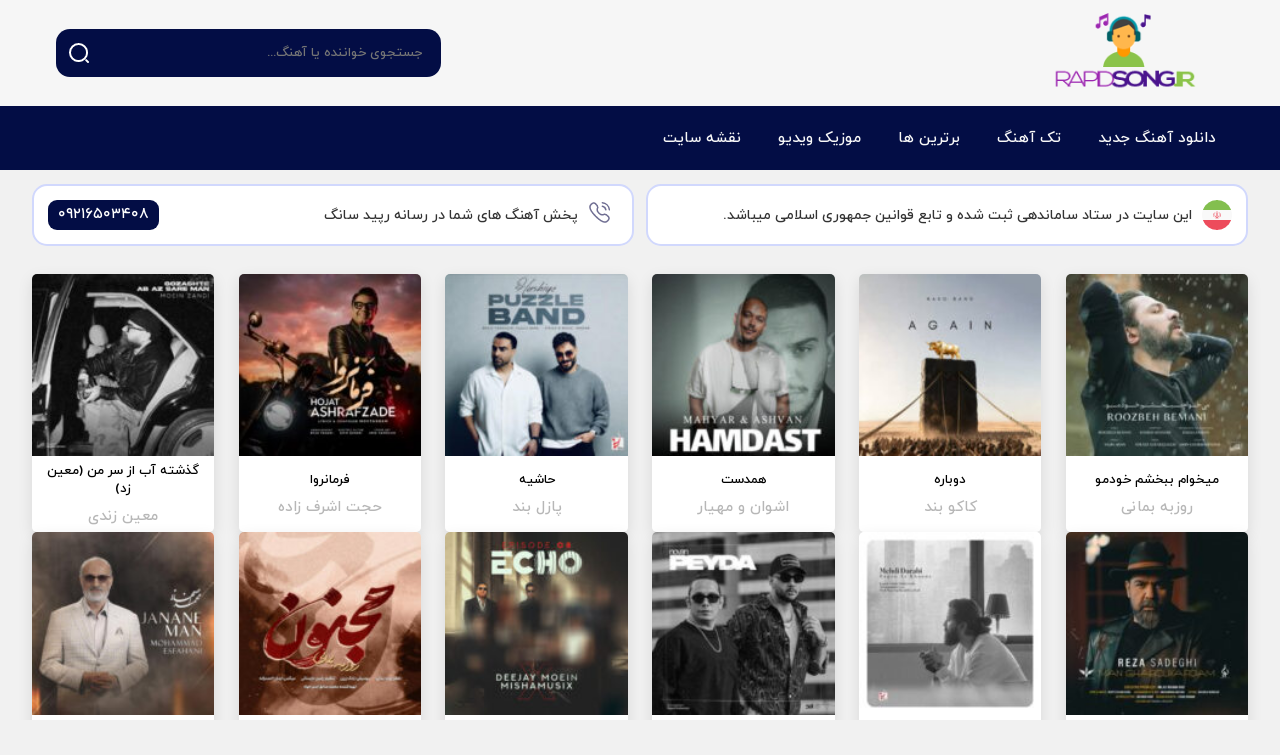

--- FILE ---
content_type: text/html; charset=UTF-8
request_url: https://rapidsong.ir/tag/bi-hessi/
body_size: 10328
content:
<!DOCTYPE html><html dir="rtl" lang="fa-IR" prefix="og: https://ogp.me/ns#"><head><meta charset="UTF-8"><meta name="viewport" content="width=device-width, initial-scale=1"><title>- رپید سانگ</title><meta name="robots" content="follow, index, max-snippet:-1, max-video-preview:-1, max-image-preview:large"/><link rel="canonical" href="https://rapidsong.ir/tag/bi-hessi/" /><meta property="og:locale" content="fa_IR" /><meta property="og:type" content="article" /><meta property="og:title" content="- رپید سانگ" /><meta property="og:url" content="https://rapidsong.ir/tag/bi-hessi/" /><meta property="og:site_name" content="رپید سانگ | دانلود آهنگ جدید" /><meta property="og:image" content="https://rapidsong.ir/wp-content/uploads/2022/03/LOGOOOO-2.png" /><meta property="og:image:secure_url" content="https://rapidsong.ir/wp-content/uploads/2022/03/LOGOOOO-2.png" /><meta property="og:image:width" content="500" /><meta property="og:image:height" content="500" /><meta property="og:image:type" content="image/png" /><meta name="twitter:card" content="summary_large_image" /><meta name="twitter:title" content="- رپید سانگ" /><meta name="twitter:image" content="https://rapidsong.ir/wp-content/uploads/2022/03/LOGOOOO-2.png" /><meta name="twitter:label1" content="نوشته‌ها" /><meta name="twitter:data1" content="1" /> <script type="application/ld+json" class="rank-math-schema">{"@context":"https://schema.org","@graph":[{"@type":"Person","@id":"https://rapidsong.ir/#person","name":"admin","image":{"@type":"ImageObject","@id":"https://rapidsong.ir/#logo","url":"https://rapidsong.ir/wp-content/uploads/2022/03/jpggg.jpg","contentUrl":"https://rapidsong.ir/wp-content/uploads/2022/03/jpggg.jpg","caption":"\u0631\u067e\u06cc\u062f \u0633\u0627\u0646\u06af | \u062f\u0627\u0646\u0644\u0648\u062f \u0622\u0647\u0646\u06af \u062c\u062f\u06cc\u062f","inLanguage":"fa-IR","width":"1980","height":"1980"}},{"@type":"WebSite","@id":"https://rapidsong.ir/#website","url":"https://rapidsong.ir","name":"\u0631\u067e\u06cc\u062f \u0633\u0627\u0646\u06af | \u062f\u0627\u0646\u0644\u0648\u062f \u0622\u0647\u0646\u06af \u062c\u062f\u06cc\u062f","publisher":{"@id":"https://rapidsong.ir/#person"},"inLanguage":"fa-IR"},{"@type":"CollectionPage","@id":"https://rapidsong.ir/tag/bi-hessi/#webpage","url":"https://rapidsong.ir/tag/bi-hessi/","name":"- \u0631\u067e\u06cc\u062f \u0633\u0627\u0646\u06af","isPartOf":{"@id":"https://rapidsong.ir/#website"},"inLanguage":"fa-IR"}]}</script> <link rel="alternate" type="application/rss+xml" title="رپید سانگ | دانلود آهنگ جدید &raquo; Bi Hessi خوراک برچسب" href="https://rapidsong.ir/tag/bi-hessi/feed/" /><style id='wp-img-auto-sizes-contain-inline-css' type='text/css'>img:is([sizes=auto i],[sizes^="auto," i]){contain-intrinsic-size:3000px 1500px}
/*# sourceURL=wp-img-auto-sizes-contain-inline-css */</style><link data-optimized="2" rel="stylesheet" href="https://rapidsong.ir/wp-content/litespeed/css/911730cc038b89df894799f76237d99d.css?ver=87a61" /><style id='classic-theme-styles-inline-css' type='text/css'>/*! This file is auto-generated */
.wp-block-button__link{color:#fff;background-color:#32373c;border-radius:9999px;box-shadow:none;text-decoration:none;padding:calc(.667em + 2px) calc(1.333em + 2px);font-size:1.125em}.wp-block-file__button{background:#32373c;color:#fff;text-decoration:none}
/*# sourceURL=/wp-includes/css/classic-themes.min.css */</style> <script type="text/javascript" src="https://rapidsong.ir/wp-includes/js/jquery/jquery.min.js" id="jquery-core-js"></script> <link rel="https://api.w.org/" href="https://rapidsong.ir/wp-json/" /><link rel="alternate" title="JSON" type="application/json" href="https://rapidsong.ir/wp-json/wp/v2/tags/50084" /><link rel="EditURI" type="application/rsd+xml" title="RSD" href="https://rapidsong.ir/xmlrpc.php?rsd" /><link rel="icon" type="image/png" href="https://rapidsong.ir/wp-content/themes/DeySong/favicon.png"><meta name="theme-color" content="#0282cd"> <script type="text/javascript" src="https://rapidsong.ir/wp-content/themes/DeySong/js/jquery.js"></script> <link rel="icon" type="image/png" href="https://rapidsong.ir/wp-content/uploads/2022/06/logo.png"><meta name="theme-color" content="#DB253F"><style id='global-styles-inline-css' type='text/css'>:root{--wp--preset--aspect-ratio--square: 1;--wp--preset--aspect-ratio--4-3: 4/3;--wp--preset--aspect-ratio--3-4: 3/4;--wp--preset--aspect-ratio--3-2: 3/2;--wp--preset--aspect-ratio--2-3: 2/3;--wp--preset--aspect-ratio--16-9: 16/9;--wp--preset--aspect-ratio--9-16: 9/16;--wp--preset--color--black: #000000;--wp--preset--color--cyan-bluish-gray: #abb8c3;--wp--preset--color--white: #ffffff;--wp--preset--color--pale-pink: #f78da7;--wp--preset--color--vivid-red: #cf2e2e;--wp--preset--color--luminous-vivid-orange: #ff6900;--wp--preset--color--luminous-vivid-amber: #fcb900;--wp--preset--color--light-green-cyan: #7bdcb5;--wp--preset--color--vivid-green-cyan: #00d084;--wp--preset--color--pale-cyan-blue: #8ed1fc;--wp--preset--color--vivid-cyan-blue: #0693e3;--wp--preset--color--vivid-purple: #9b51e0;--wp--preset--gradient--vivid-cyan-blue-to-vivid-purple: linear-gradient(135deg,rgb(6,147,227) 0%,rgb(155,81,224) 100%);--wp--preset--gradient--light-green-cyan-to-vivid-green-cyan: linear-gradient(135deg,rgb(122,220,180) 0%,rgb(0,208,130) 100%);--wp--preset--gradient--luminous-vivid-amber-to-luminous-vivid-orange: linear-gradient(135deg,rgb(252,185,0) 0%,rgb(255,105,0) 100%);--wp--preset--gradient--luminous-vivid-orange-to-vivid-red: linear-gradient(135deg,rgb(255,105,0) 0%,rgb(207,46,46) 100%);--wp--preset--gradient--very-light-gray-to-cyan-bluish-gray: linear-gradient(135deg,rgb(238,238,238) 0%,rgb(169,184,195) 100%);--wp--preset--gradient--cool-to-warm-spectrum: linear-gradient(135deg,rgb(74,234,220) 0%,rgb(151,120,209) 20%,rgb(207,42,186) 40%,rgb(238,44,130) 60%,rgb(251,105,98) 80%,rgb(254,248,76) 100%);--wp--preset--gradient--blush-light-purple: linear-gradient(135deg,rgb(255,206,236) 0%,rgb(152,150,240) 100%);--wp--preset--gradient--blush-bordeaux: linear-gradient(135deg,rgb(254,205,165) 0%,rgb(254,45,45) 50%,rgb(107,0,62) 100%);--wp--preset--gradient--luminous-dusk: linear-gradient(135deg,rgb(255,203,112) 0%,rgb(199,81,192) 50%,rgb(65,88,208) 100%);--wp--preset--gradient--pale-ocean: linear-gradient(135deg,rgb(255,245,203) 0%,rgb(182,227,212) 50%,rgb(51,167,181) 100%);--wp--preset--gradient--electric-grass: linear-gradient(135deg,rgb(202,248,128) 0%,rgb(113,206,126) 100%);--wp--preset--gradient--midnight: linear-gradient(135deg,rgb(2,3,129) 0%,rgb(40,116,252) 100%);--wp--preset--font-size--small: 13px;--wp--preset--font-size--medium: 20px;--wp--preset--font-size--large: 36px;--wp--preset--font-size--x-large: 42px;--wp--preset--spacing--20: 0.44rem;--wp--preset--spacing--30: 0.67rem;--wp--preset--spacing--40: 1rem;--wp--preset--spacing--50: 1.5rem;--wp--preset--spacing--60: 2.25rem;--wp--preset--spacing--70: 3.38rem;--wp--preset--spacing--80: 5.06rem;--wp--preset--shadow--natural: 6px 6px 9px rgba(0, 0, 0, 0.2);--wp--preset--shadow--deep: 12px 12px 50px rgba(0, 0, 0, 0.4);--wp--preset--shadow--sharp: 6px 6px 0px rgba(0, 0, 0, 0.2);--wp--preset--shadow--outlined: 6px 6px 0px -3px rgb(255, 255, 255), 6px 6px rgb(0, 0, 0);--wp--preset--shadow--crisp: 6px 6px 0px rgb(0, 0, 0);}:where(.is-layout-flex){gap: 0.5em;}:where(.is-layout-grid){gap: 0.5em;}body .is-layout-flex{display: flex;}.is-layout-flex{flex-wrap: wrap;align-items: center;}.is-layout-flex > :is(*, div){margin: 0;}body .is-layout-grid{display: grid;}.is-layout-grid > :is(*, div){margin: 0;}:where(.wp-block-columns.is-layout-flex){gap: 2em;}:where(.wp-block-columns.is-layout-grid){gap: 2em;}:where(.wp-block-post-template.is-layout-flex){gap: 1.25em;}:where(.wp-block-post-template.is-layout-grid){gap: 1.25em;}.has-black-color{color: var(--wp--preset--color--black) !important;}.has-cyan-bluish-gray-color{color: var(--wp--preset--color--cyan-bluish-gray) !important;}.has-white-color{color: var(--wp--preset--color--white) !important;}.has-pale-pink-color{color: var(--wp--preset--color--pale-pink) !important;}.has-vivid-red-color{color: var(--wp--preset--color--vivid-red) !important;}.has-luminous-vivid-orange-color{color: var(--wp--preset--color--luminous-vivid-orange) !important;}.has-luminous-vivid-amber-color{color: var(--wp--preset--color--luminous-vivid-amber) !important;}.has-light-green-cyan-color{color: var(--wp--preset--color--light-green-cyan) !important;}.has-vivid-green-cyan-color{color: var(--wp--preset--color--vivid-green-cyan) !important;}.has-pale-cyan-blue-color{color: var(--wp--preset--color--pale-cyan-blue) !important;}.has-vivid-cyan-blue-color{color: var(--wp--preset--color--vivid-cyan-blue) !important;}.has-vivid-purple-color{color: var(--wp--preset--color--vivid-purple) !important;}.has-black-background-color{background-color: var(--wp--preset--color--black) !important;}.has-cyan-bluish-gray-background-color{background-color: var(--wp--preset--color--cyan-bluish-gray) !important;}.has-white-background-color{background-color: var(--wp--preset--color--white) !important;}.has-pale-pink-background-color{background-color: var(--wp--preset--color--pale-pink) !important;}.has-vivid-red-background-color{background-color: var(--wp--preset--color--vivid-red) !important;}.has-luminous-vivid-orange-background-color{background-color: var(--wp--preset--color--luminous-vivid-orange) !important;}.has-luminous-vivid-amber-background-color{background-color: var(--wp--preset--color--luminous-vivid-amber) !important;}.has-light-green-cyan-background-color{background-color: var(--wp--preset--color--light-green-cyan) !important;}.has-vivid-green-cyan-background-color{background-color: var(--wp--preset--color--vivid-green-cyan) !important;}.has-pale-cyan-blue-background-color{background-color: var(--wp--preset--color--pale-cyan-blue) !important;}.has-vivid-cyan-blue-background-color{background-color: var(--wp--preset--color--vivid-cyan-blue) !important;}.has-vivid-purple-background-color{background-color: var(--wp--preset--color--vivid-purple) !important;}.has-black-border-color{border-color: var(--wp--preset--color--black) !important;}.has-cyan-bluish-gray-border-color{border-color: var(--wp--preset--color--cyan-bluish-gray) !important;}.has-white-border-color{border-color: var(--wp--preset--color--white) !important;}.has-pale-pink-border-color{border-color: var(--wp--preset--color--pale-pink) !important;}.has-vivid-red-border-color{border-color: var(--wp--preset--color--vivid-red) !important;}.has-luminous-vivid-orange-border-color{border-color: var(--wp--preset--color--luminous-vivid-orange) !important;}.has-luminous-vivid-amber-border-color{border-color: var(--wp--preset--color--luminous-vivid-amber) !important;}.has-light-green-cyan-border-color{border-color: var(--wp--preset--color--light-green-cyan) !important;}.has-vivid-green-cyan-border-color{border-color: var(--wp--preset--color--vivid-green-cyan) !important;}.has-pale-cyan-blue-border-color{border-color: var(--wp--preset--color--pale-cyan-blue) !important;}.has-vivid-cyan-blue-border-color{border-color: var(--wp--preset--color--vivid-cyan-blue) !important;}.has-vivid-purple-border-color{border-color: var(--wp--preset--color--vivid-purple) !important;}.has-vivid-cyan-blue-to-vivid-purple-gradient-background{background: var(--wp--preset--gradient--vivid-cyan-blue-to-vivid-purple) !important;}.has-light-green-cyan-to-vivid-green-cyan-gradient-background{background: var(--wp--preset--gradient--light-green-cyan-to-vivid-green-cyan) !important;}.has-luminous-vivid-amber-to-luminous-vivid-orange-gradient-background{background: var(--wp--preset--gradient--luminous-vivid-amber-to-luminous-vivid-orange) !important;}.has-luminous-vivid-orange-to-vivid-red-gradient-background{background: var(--wp--preset--gradient--luminous-vivid-orange-to-vivid-red) !important;}.has-very-light-gray-to-cyan-bluish-gray-gradient-background{background: var(--wp--preset--gradient--very-light-gray-to-cyan-bluish-gray) !important;}.has-cool-to-warm-spectrum-gradient-background{background: var(--wp--preset--gradient--cool-to-warm-spectrum) !important;}.has-blush-light-purple-gradient-background{background: var(--wp--preset--gradient--blush-light-purple) !important;}.has-blush-bordeaux-gradient-background{background: var(--wp--preset--gradient--blush-bordeaux) !important;}.has-luminous-dusk-gradient-background{background: var(--wp--preset--gradient--luminous-dusk) !important;}.has-pale-ocean-gradient-background{background: var(--wp--preset--gradient--pale-ocean) !important;}.has-electric-grass-gradient-background{background: var(--wp--preset--gradient--electric-grass) !important;}.has-midnight-gradient-background{background: var(--wp--preset--gradient--midnight) !important;}.has-small-font-size{font-size: var(--wp--preset--font-size--small) !important;}.has-medium-font-size{font-size: var(--wp--preset--font-size--medium) !important;}.has-large-font-size{font-size: var(--wp--preset--font-size--large) !important;}.has-x-large-font-size{font-size: var(--wp--preset--font-size--x-large) !important;}
/*# sourceURL=global-styles-inline-css */</style></head><div class="dey-svg">
<svg id="search-normal" xmlns="http://www.w3.org/2000/svg" xmlns:xlink="http://www.w3.org/1999/xlink" viewBox="0 0 67.597 21.5"><defs><symbol id="m_search" data-name="m_search" viewBox="0 0 20.335 20.336"><g><path id="Vector" d="M18.418,9.709a8.709,8.709,0,1,0-8.709,8.709,8.709,8.709,0,0,0,8.709-8.709Z" fill="none" stroke="#fff" stroke-linecap="round" stroke-linejoin="round" stroke-width="2"/><path id="Vector-2" d="M17.5,17.5l1.834,1.834" fill="none" stroke="#fff" stroke-linecap="round" stroke-linejoin="round" stroke-width="2"/></g></symbol>  <symbol id="m_music" data-name="m_music" viewBox="0 0 17.098 19.879"><g id="musicnote"><path id="Vector-2-2" data-name="Vector" d="M8.081,15.463A3.666,3.666,0,1,1,4.416,11.8a3.666,3.666,0,0,1,3.665,3.666Z" fill="none" stroke-linecap="round" stroke-linejoin="round" stroke-width="1.5"/><path id="Vector-2-3" data-name="Vector-2" d="M8.082,15.463V2.633" fill="none" stroke-linecap="round" stroke-linejoin="round" stroke-width="1.5"/><path id="Vector-3" d="M10.5.9l4.051,1.348A2.8,2.8,0,0,1,16.34,4.721V5.794a1.723,1.723,0,0,1-2.413,1.741L9.877,6.187A2.8,2.8,0,0,1,8.09,3.714V2.631A1.716,1.716,0,0,1,10.5.9Z" fill="none" stroke-linecap="round" stroke-linejoin="round" stroke-width="1.5"/></g></symbol>  <symbol id="m_video" data-name="m_video" viewBox="0 0 21.5 21.5"><g id="video-play"><path id="Vector-3-2" data-name="Vector" d="M20.75,13.749v-6c0-5-2-7-7-7h-6c-5,0-7,2-7,7v6c0,5,2,7,7,7h6C18.755,20.75,20.75,18.755,20.75,13.749Z" fill="none" stroke-linecap="round" stroke-linejoin="round" stroke-width="1.5"/><path id="Vector-2-4" data-name="Vector-2" d="M1.271,5.86H20.229" fill="none" stroke-linecap="round" stroke-linejoin="round" stroke-width="1.5"/><path id="Vector-3-3" data-name="Vector-3" d="M7.269.86V5.719" fill="none" stroke-linecap="round" stroke-linejoin="round" stroke-width="1.5"/><path id="Vector-4" d="M14.229.86V5.269" fill="none" stroke-linecap="round" stroke-linejoin="round" stroke-width="1.5"/><path id="Vector-5" d="M8.5,13.2V12c0-1.54,1.09-2.17,2.421-1.4l1.039.6,1.04.6a1.481,1.481,0,0,1,0,2.8l-1.04.6-1.04.6c-1.332.773-2.422.14-2.422-1.4Z" fill="none" stroke-linecap="round" stroke-linejoin="round" stroke-width="1.5"/></g></symbol></defs>  <symbol id="m_video" data-name="m video" viewBox="0 0 21.5 21.5"><g id="video-play"><path id="Vector-3-2" d="M20.75,7.75v6c0,5-2,7-7,7h-6c-5,0-7-2-7-7v-6c0-5,2-7,7-7h6C18.755.749,20.75,2.744,20.75,7.75Z" fill="none" stroke="#000" stroke-linecap="round" stroke-linejoin="round" stroke-width="1.5"/><path id="Vector-2-4" d="M1.271,15.639H20.229" fill="none" stroke="#000" stroke-linecap="round" stroke-linejoin="round" stroke-width="1.5"/><path id="Vector-3-3" d="M7.269,20.639V15.78" fill="none" stroke="#000" stroke-linecap="round" stroke-linejoin="round" stroke-width="1.5"/><path id="Vector-4" d="M14.229,20.639V16.23" fill="none" stroke="#000" stroke-linecap="round" stroke-linejoin="round" stroke-width="1.5"/><path id="Vector-5" d="M8.5,8.3V9.5c0,1.54,1.09,2.17,2.421,1.4l1.039-.6L13,9.7a1.481,1.481,0,0,0,0-2.8l-1.04-.6-1.04-.6C9.588,4.926,8.5,5.559,8.5,7.1Z" fill="none" stroke="#000" stroke-linecap="round" stroke-linejoin="round" stroke-width="1.5"/></g></symbol><symbol id="m_time" data-name="m_time" viewBox="0 0 18.5 20.39"><g id="calendar-2"><path id="Vector-2-2" data-name="Vector" d="M5.474.75V3.583" fill="none" stroke-linecap="round" stroke-linejoin="round" stroke-width="1.5"/><path id="Vector-2-3-2" data-name="Vector-2" d="M13.03.75V3.583" fill="none" stroke-linecap="round" stroke-linejoin="round" stroke-width="1.5"/><path id="Vector-3-2-2" data-name="Vector-3" d="M1.223,7.447H17.281" fill="none" stroke-linecap="round" stroke-linejoin="round" stroke-width="1.5"/><path id="Vector-4-2" data-name="Vector-4" d="M17.75,6.889v8.029c0,2.833-1.417,4.722-4.723,4.722H5.473C2.167,19.642.75,17.752.75,14.918V6.889c0-2.833,1.417-4.722,4.723-4.722H13.03C16.336,2.167,17.75,4.056,17.75,6.889Z" fill="none" stroke-linecap="round" stroke-linejoin="round" stroke-width="1.5"/><path id="Vector-6" d="M9.248,11.8h.005" fill="none" stroke-linecap="round" stroke-linejoin="round" stroke-width="2"/><path id="Vector-7" d="M5.751,11.8h.006" fill="none" stroke-linecap="round" stroke-linejoin="round" stroke-width="2"/><path id="Vector-8" d="M5.751,14.636h.006" fill="none" stroke-linecap="round" stroke-linejoin="round" stroke-width="2"/></g></symbol><symbol id="m_whataap" data-name="m_whataap" viewBox="0 0 18 18.033"><path id="bxl-whatsapp" d="M15.377,2.649A8.946,8.946,0,0,0,1.271,13.412L0,18.033l4.751-1.241a9,9,0,0,0,4.283,1.086h0A8.953,8.953,0,0,0,18,8.958a8.847,8.847,0,0,0-2.623-6.309m-2.253,8.17c-.225-.112-1.325-.651-1.53-.725s-.353-.111-.5.111-.579.724-.71.873-.262.167-.485.056a6.1,6.1,0,0,1-1.8-1.1A6.726,6.726,0,0,1,6.848,8.489c-.131-.224-.014-.344.1-.455s.224-.26.335-.39a1.528,1.528,0,0,0,.224-.372.4.4,0,0,0-.019-.39c-.056-.112-.5-1.209-.691-1.655s-.365-.375-.5-.381-.289-.013-.432-.013a.827.827,0,0,0-.6.278A2.494,2.494,0,0,0,4.481,6.97,4.329,4.329,0,0,0,5.4,9.276a9.967,9.967,0,0,0,3.826,3.365,13.192,13.192,0,0,0,1.277.47,3.091,3.091,0,0,0,1.411.088,2.3,2.3,0,0,0,1.511-1.059,1.853,1.853,0,0,0,.131-1.06c-.056-.093-.207-.15-.429-.261" fill-rule="evenodd"/></symbol><symbol id="m_cat" data-name="m_cat" viewBox="0 0 16.5 17.041"><path id="Vector-3-3" data-name="Vector" d="M9.094.938l4.917,2.184c1.417.625,1.417,1.659,0,2.284L9.094,7.588a2.852,2.852,0,0,1-2.034,0L2.143,5.405C.726,4.78.726,3.75,2.143,3.121L7.06.938A2.841,2.841,0,0,1,9.094.938Z" fill="none" stroke-linecap="round" stroke-linejoin="round" stroke-width="1.5"/><path id="Vector-2-4-2" data-name="Vector-2" d="M.75,7.672A2.135,2.135,0,0,0,1.917,9.464l5.659,2.517a1.662,1.662,0,0,0,1.35,0l5.659-2.517A2.136,2.136,0,0,0,15.75,7.672" fill="none" stroke-linecap="round" stroke-linejoin="round" stroke-width="1.5"/><path id="Vector-3-4" data-name="Vector-3" d="M.75,11.839a1.964,1.964,0,0,0,1.167,1.792l5.659,2.517a1.662,1.662,0,0,0,1.35,0l5.659-2.517a1.966,1.966,0,0,0,1.165-1.792" fill="none" stroke-linecap="round" stroke-linejoin="round" stroke-width="1.5"/></symbol><symbol id="m_telegram" data-name="m_telegram" viewBox="0 0 20.009 17.971"><path id="Shape_1" data-name="Shape 1" d="M.6,7.254,18.423.064a1.2,1.2,0,0,1,1.544,1.451L16.893,16.789a1.369,1.369,0,0,1-2.188.9L8.572,12.848A.888.888,0,0,1,8.458,11.6l.03-.033,6.281-6.625c.3-.319-.078-.837-.432-.59L5.76,10.317a1.813,1.813,0,0,1-1.72.2L.609,9.144A1.04,1.04,0,0,1,.6,7.254Z"/></symbol><symbol id="m_instagram" data-name="m_instagram" viewBox="0 0 18 18"><path id="Subtraction_1" data-name="Subtraction 1" d="M12.375,18H5.626A5.632,5.632,0,0,1,0,12.376V5.625A5.632,5.632,0,0,1,5.626,0h6.75A5.631,5.631,0,0,1,18,5.625v6.75A5.631,5.631,0,0,1,12.375,18ZM9,4.5A4.5,4.5,0,1,0,13.5,9,4.5,4.5,0,0,0,9,4.5Zm4.835-.94a.6.6,0,1,0,.6.6.6.6,0,0,0-.6-.6h0ZM9,11.813A2.813,2.813,0,1,1,11.813,9h0A2.816,2.816,0,0,1,9,11.813Z"/></symbol><symbol id="m_send" data-name="m_send" viewBox="0 0 18 16.474"><path id="Forma_1" data-name="Forma 1" d="M15.276,16.309.96,9.98A1.778,1.778,0,0,1,0,9H15.627l2.237,5.1a1.692,1.692,0,0,1-.933,2.2c-.044.018-.087.033-.132.047a2.082,2.082,0,0,1-1.523-.04ZM0,7.488a1.783,1.783,0,0,1,.96-.981L15.275.18a1.981,1.981,0,0,1,2.535.8,1.592,1.592,0,0,1,.054,1.4l-2.237,5.1Z"/></symbol>  <use width="20.335" height="20.336" transform="translate(0 0.583)" xlink:href="#m_search"/><use width="17.098" height="19.879" transform="translate(25.458 0.783)" xlink:href="#m_music"/><use width="21.5" height="21.5" transform="translate(46.097)" xlink:href="#m_video"/></svg></div><body data-rsssl=1 itemscope="itemscope" itemtype="https://schema.org/WebPage"><header class="dey-head dey-flex" itemscope="itemscope" itemtype="https://schema.org/WPHeader">
<a class="logo" href="https://rapidsong.ir" title="دانلود آهنگ جدید | رپید سانگ" rel="home">رپید سانگ</a><form method="get" action="https://rapidsong.ir">
<input name="s" value="" placeholder="جستجوی خواننده یا آهنگ..." type="text" required="required" oninvalid="this.setCustomValidity('نام اهنگ یا خواننده برای جستجو وارد کنید...')" oninput="setCustomValidity('')">
<button><svg width="20" height="20"><use xlink:href="#m_search"></use></svg></button></form></header><nav class="dey-nav dey-flex" itemscope="itemscope" itemtype="https://schema.org/SiteNavigationElement"><ul class="dey-flex"><li><a href="https://rapidsong.ir">دانلود آهنگ جدید</a></li><li><a href="https://rapidsong.ir/musics/">تک آهنگ</a></li><li><a href="https://rapidsong.ir/featured/">برترین ها</a></li><li><a href="https://rapidsong.ir/videos/">موزیک ویدیو</a></li><li><a href="https://rapidsong.ir/sitemap.xml">نقشه سایت</a></li></ul></nav><div class="dey-w"><div class="dey-contact"><div class="qanon" >
<span> این سایت در ستاد ساماندهی ثبت شده و تابع قوانین جمهوری اسلامی میباشد. 			</span></div><div class="tamas">
<span><a title="پخش آهنگ های شما در رسانه رپید سانگ">پخش آهنگ های شما در رسانه رپید سانگ</a></span>
<strong class="number">۰۹۲۱۶۵۰۳۴۰۸</strong></div></div></div><div class="dey-vip dey-w"><ul><li>
<a href="https://rapidsong.ir/روزبه-بمانی-میخوام-ببخشم-خودمو/">
<img src="https://rapidsong.ir/wp-content/uploads/2025/11/roozbeh-bemani-mikham-bebakhsham-khodamo-2025-11-29-09-48-150x150.jpg" alt="دانلود آهنگ روزبه بمانی میخوام ببخشم خودمو" title="دانلود آهنگ روزبه بمانی میخوام ببخشم خودمو" width="150" height="150">
<span>
<b class="dey-track">میخوام ببخشم خودمو</b>
<strong class="dey-name">روزبه بمانی</strong>
</span>
</a></li><li>
<a href="https://rapidsong.ir/کاکو-بند-دوباره/">
<img src="https://rapidsong.ir/wp-content/uploads/2025/11/kako-band-dobare-2025-11-27-22-55-150x150.jpg" alt="دانلود آهنگ کاکو بند دوباره" title="دانلود آهنگ کاکو بند دوباره" width="150" height="150">
<span>
<b class="dey-track">دوباره</b>
<strong class="dey-name">کاکو بند</strong>
</span>
</a></li><li>
<a href="https://rapidsong.ir/اشوان-همدست-بهمراهی-مهیار/">
<img src="https://rapidsong.ir/wp-content/uploads/2025/11/ashvan-mahyar-hamdast-2025-11-27-22-55-150x150.jpg" alt="دانلود آهنگ اشوان همدست (بهمراهی مهیار)" title="دانلود آهنگ اشوان همدست (بهمراهی مهیار)" width="150" height="150">
<span>
<b class="dey-track">همدست</b>
<strong class="dey-name">اشوان و مهیار</strong>
</span>
</a></li><li>
<a href="https://rapidsong.ir/پازل-بند-حاشیه/">
<img src="https://rapidsong.ir/wp-content/uploads/2025/11/puzzle-band-hashiye-2025-11-27-22-50-150x150.jpg" alt="دانلود آهنگ پازل بند حاشیه" title="دانلود آهنگ پازل بند حاشیه" width="150" height="150">
<span>
<b class="dey-track">حاشیه</b>
<strong class="dey-name">پازل بند</strong>
</span>
</a></li><li>
<a href="https://rapidsong.ir/حجت-اشرف-زاده-فرمانروا/">
<img src="https://rapidsong.ir/wp-content/uploads/2025/11/hojat-ashrafzade-farmanrava-2025-11-25-17-09-150x150.jpg" alt="دانلود آهنگ حجت اشرف زاده فرمانروا" title="دانلود آهنگ حجت اشرف زاده فرمانروا" width="150" height="150">
<span>
<b class="dey-track">فرمانروا</b>
<strong class="dey-name">حجت اشرف زاده</strong>
</span>
</a></li><li>
<a href="https://rapidsong.ir/معین-زندی-گذشته-آب-از-سر-من-معین-زد/">
<img src="https://rapidsong.ir/wp-content/uploads/2025/11/moein-z-gozashte-ab-az-sare-man-2025-11-25-17-09-150x150.jpg" alt="دانلود آهنگ معین زندی گذشته آب از سر من (معین زد)" title="دانلود آهنگ معین زندی گذشته آب از سر من (معین زد)" width="150" height="150">
<span>
<b class="dey-track">گذشته آب از سر من (معین زد)</b>
<strong class="dey-name">معین زندی</strong>
</span>
</a></li><li>
<a href="https://rapidsong.ir/رضا-صادقی-من-قبول-کردم/">
<img src="https://rapidsong.ir/wp-content/uploads/2025/11/reza-sadeghi-man-ghabol-kardam-2025-11-25-17-09-150x150.jpg" alt="دانلود آهنگ رضا صادقی من قبول کردم" title="دانلود آهنگ رضا صادقی من قبول کردم" width="150" height="150">
<span>
<b class="dey-track">من قبول کردم</b>
<strong class="dey-name">رضا صادقی</strong>
</span>
</a></li><li>
<a href="https://rapidsong.ir/مهدی-دارابی-بگو-از-خونه-هوروش-بند/">
<img src="https://rapidsong.ir/wp-content/uploads/2025/11/mehdi-darabi-begoo-az-khoone-2025-11-25-17-09-150x150.jpg" alt="دانلود آهنگ مهدی دارابی بگو از خونه (هوروش بند)" title="دانلود آهنگ مهدی دارابی بگو از خونه (هوروش بند)" width="150" height="150">
<span>
<b class="dey-track">بگو از خونه (هوروش بند)</b>
<strong class="dey-name">مهدی دارابی</strong>
</span>
</a></li><li>
<a href="https://rapidsong.ir/نوان-پیدا/">
<img src="https://rapidsong.ir/wp-content/uploads/2025/11/novan-peyda-2025-11-19-16-43-150x150.jpg" alt="دانلود آهنگ نوان پیدا" title="دانلود آهنگ نوان پیدا" width="150" height="150">
<span>
<b class="dey-track">پیدا</b>
<strong class="dey-name">نوان</strong>
</span>
</a></li><li>
<a href="https://rapidsong.ir/دیجی-معین-و-میشاموزیکز-اکو-8/">
<img src="https://rapidsong.ir/wp-content/uploads/2025/11/deejay-moein-x-mishamusix-echo-08-2025-11-19-16-34-150x150.jpg" alt="اکو 8" title="اکو 8" width="150" height="150">
<span>
<b class="dey-track">ریمیکس اکو 8</b>
<strong class="dey-name">دیجی معین و میشاموزیکز</strong>
</span>
</a></li><li>
<a href="https://rapidsong.ir/روزبه-بمانی-مجنون/">
<img src="https://rapidsong.ir/wp-content/uploads/2025/11/roozbeh-bemani-majnoun-2025-11-18-16-52-150x150.jpg" alt="دانلود آهنگ روزبه بمانی مجنون" title="دانلود آهنگ روزبه بمانی مجنون" width="150" height="150">
<span>
<b class="dey-track">مجنون</b>
<strong class="dey-name">روزبه بمانی</strong>
</span>
</a></li><li>
<a href="https://rapidsong.ir/محمد-اصفهانی-جانان-من/">
<img src="https://rapidsong.ir/wp-content/uploads/2025/11/mohammad-esfahani-janane-man-2025-11-17-17-29-150x150.jpg" alt="دانلود آهنگ محمد اصفهانی جانان من" title="دانلود آهنگ محمد اصفهانی جانان من" width="150" height="150">
<span>
<b class="dey-track">جانان من</b>
<strong class="dey-name">محمد اصفهانی</strong>
</span>
</a></li></ul></div><div class="dey-row dey-w"><div class="dey-center"><div class="dey-heading"><h1><a href="https://rapidsong.ir/tag/bi-hessi/" title="Bi Hessi">Bi Hessi</a></h1></div><article class="dey-post"><header class="dey-soon">
<span class="dey-loading"></span><h2 class="dey-post-title"><a title="دانلود آهنگ مهدی احمدوند بی حسی" href="https://rapidsong.ir/مهدی-احمدوند-بی-حسی/">دانلود آهنگ مهدی احمدوند بی حسی</a></h2>
<i> Vip Music </i></header><div class="dey-contents"><p style="text-align: center;"><a href="https://rapidsong.ir/">امروز با ما باشید در ریپد سانگ با موزیک</a> <strong>بی حسی</strong> از <strong><a href="https://yazd-music.com/tag/%d9%85%d9%87%d8%af%db%8c-%d8%a7%d8%ad%d9%85%d8%af%d9%88%d9%86%d8%af/" rel="nofollow noopener" target="_blank">مهدی احمدوند</a></strong> با کیفیت اصلی 320 و 128 MP3 و متن ترانه</p><p style="text-align: center;"><span style="color: #000000;">Download New Music <strong>Mehdi Ahmadvand </strong>–<strong> Bi Hessi </strong>+ Lyrics</span></p><h2 style="text-align: center;"><a title="دانلود آهنگ" href="https://rapidsong.ir/" target="_blank" rel="noopener">دانلود آهنگ</a> جدید مهدی احمدوند بی حسی</h2>
<img src="https://rapidsong.ir/wp-content/uploads/2023/11/mehdi-ahmadvand-bi-hessi-2023-11-28-14-24.jpg" alt="دانلود آهنگ مهدی احمدوند بی حسی" width="480" height="480">					<audio controls preload="none">
<source src="https://dl.rapidsong.ir/music/1402/09/07/Mehdi Ahmadvand - Bi Hessi [128].mp3" type="audio/mpeg">
</audio></div><footer class="dey-flex"><ul class="dey-flex"><li class="d-time">7 آذر 1402</li><li class="d-category">برترین ها ، تک آهنگ</li><li class="d-view"> <svg width="18px" height="18px" fill="#747686" viewBox="0 0 32 32" id="icon" xmlns="http://www.w3.org/2000/svg"><defs><style>.clsds-1{fill:none;}</style></defs><path d="M30.94,15.66A16.69,16.69,0,0,0,16,5,16.69,16.69,0,0,0,1.06,15.66a1,1,0,0,0,0,.68A16.69,16.69,0,0,0,16,27,16.69,16.69,0,0,0,30.94,16.34,1,1,0,0,0,30.94,15.66ZM16,25c-5.3,0-10.9-3.93-12.93-9C5.1,10.93,10.7,7,16,7s10.9,3.93,12.93,9C26.9,21.07,21.3,25,16,25Z" transform="translate(0 0)"/><path d="M16,10a6,6,0,1,0,6,6A6,6,0,0,0,16,10Zm0,10a4,4,0,1,1,4-4A4,4,0,0,1,16,20Z" transform="translate(0 0)"/><rect id="_Transparent_Rectangle_" data-name="&lt;Transparent Rectangle&gt;" class="clsds-1" width="32" height="32"/></svg>&#031; 1,232,677 بازدید</li></ul>
<a title="دانلود آهنگ مهدی احمدوند بی حسی" href="https://rapidsong.ir/مهدی-احمدوند-بی-حسی/">دانلود آهنگ مهدی احمدوند بی حسی</a></footer></article></div><aside class="dey-right" itemscope="itemscope" itemtype="https://schema.org/WPSideBar"></aside><aside class="dey-left" itemscope="itemscope" itemtype="https://schema.org/WPSideBar"><section class="dey-box tops"><header>
<span class="dey-heart">
<svg width="24px" height="24px" viewBox="0 0 24 24" fill="none" xmlns="http://www.w3.org/2000/svg">
<path fill-rule="evenodd" clip-rule="evenodd" d="M2 8.60555C2 5.50969 4.50969 3 7.60555 3C8.71223 3 9.79414 3.32758 10.715 3.94145L12 4.79815L13.285 3.94145C14.2059 3.32758 15.2878 3 16.3944 3C19.4903 3 22 5.50969 22 8.60555V9.34382C22 11.3098 21.219 13.1952 19.8289 14.5853L14.1213 20.2929C12.9497 21.4645 11.0503 21.4645 9.87868 20.2929L4.1711 14.5853C2.78097 13.1952 2 11.3098 2 9.34382V8.60555Z" fill="#DB253F"/>
</svg>
</span><h4>برترین مطالب</h4></header><div class="dey-side-tabs">
<input type="radio" id="dey-tab-item1" name="tab-effect-1">
<span>روزانه</span>
<input type="radio" id="dey-tab-item2" name="tab-effect-1"  checked="checked">
<span>هفته</span>
<input type="radio" id="dey-tab-item3" name="tab-effect-1">
<span>ماه</span><div class="dey-tabs-content"><section id="dey--item1"><ul><li>مطلبی موجود نیست.</li></ul></section><section id="dey--item2"><ul><li><a href="https://rapidsong.ir/سعید-آذریان-کوچه-باغ/" title="دانلود آهنگ سعید آذریان کوچه باغ">دانلود آهنگ سعید آذریان کوچه باغ</a></li><li><a href="https://rapidsong.ir/ابراهیم-ضرونی-دلم-رفت/" title="دانلود آهنگ ابراهیم ضرونی دلم رفت">دانلود آهنگ ابراهیم ضرونی دلم رفت</a></li><li><a href="https://rapidsong.ir/پرویز-بابایی-بگو-کجایی/" title="دانلود آهنگ پرویز بابایی بگو کجایی">دانلود آهنگ پرویز بابایی بگو کجایی</a></li><li><a href="https://rapidsong.ir/شایان-اشراقی-همش-هیته-ریمیکس-شهاب-شولی/" title="دانلود آهنگ شایان اشراقی همش هیته (ریمیکس شهاب شولی)">دانلود آهنگ شایان اشراقی همش هیته (ریمیکس شهاب شولی)</a></li><li><a href="https://rapidsong.ir/رضا-یزدانی-یخ-تنهاییم-رو-آب-کن/" title="دانلود آهنگ رضا یزدانی یخ تنهاییم رو آب کن">دانلود آهنگ رضا یزدانی یخ تنهاییم رو آب کن</a></li><li><a href="https://rapidsong.ir/آرمان-مهرگان-طلسم/" title="دانلود آهنگ آرمان مهرگان طلسم">دانلود آهنگ آرمان مهرگان طلسم</a></li><li><a href="https://rapidsong.ir/مهدی-سورکی-دلبر/" title="دانلود آهنگ مهدی سورکی دلبر">دانلود آهنگ مهدی سورکی دلبر</a></li></ul></section><section id="dey--item3"><ul><li><a href="https://rapidsong.ir/دیجی-ورسی-ست-میکس-تیرا/" title="ست میکس تیرا دیجی ورسی">ست میکس تیرا دیجی ورسی</a></li><li><a href="https://rapidsong.ir/دیجی-معین-و-میشاموزیکز-اکو-8/" title="اکو 8">اکو 8</a></li><li><a href="https://rapidsong.ir/دکاموند-زانیار-خسروی-خاطرات/" title="دانلود آهنگ دکاموند و زانیار خسروی خاطرات">دانلود آهنگ دکاموند و زانیار خسروی خاطرات</a></li><li><a href="https://rapidsong.ir/محمد-اصفهانی-جانان-من/" title="دانلود آهنگ محمد اصفهانی جانان من">دانلود آهنگ محمد اصفهانی جانان من</a></li><li><a href="https://rapidsong.ir/روزبه-بمانی-مجنون/" title="دانلود آهنگ روزبه بمانی مجنون">دانلود آهنگ روزبه بمانی مجنون</a></li><li><a href="https://rapidsong.ir/کوروش-بیژنی-عشق-خاص/" title="دانلود آهنگ کوروش بیژنی عشق خاص">دانلود آهنگ کوروش بیژنی عشق خاص</a></li><li><a href="https://rapidsong.ir/نوان-پیدا/" title="دانلود آهنگ نوان پیدا">دانلود آهنگ نوان پیدا</a></li></ul></section></div></div></section><section class="dey-box"><header>
<span class="dey-loading"></span><h4>وی آی پی موزیک</h4></header><ul><li><a href="https://rapidsong.ir/روزبه-بمانی-میخوام-ببخشم-خودمو/" title="دانلود آهنگ روزبه بمانی میخوام ببخشم خودمو">دانلود آهنگ روزبه بمانی میخوام ببخشم خودمو</a><span>VIP MUSIC</span></li><li><a href="https://rapidsong.ir/کاکو-بند-دوباره/" title="دانلود آهنگ کاکو بند دوباره">دانلود آهنگ کاکو بند دوباره</a><span>VIP MUSIC</span></li><li><a href="https://rapidsong.ir/اشوان-همدست-بهمراهی-مهیار/" title="دانلود آهنگ اشوان همدست (بهمراهی مهیار)">دانلود آهنگ اشوان همدست (بهمراهی مهیار)</a><span>VIP MUSIC</span></li><li><a href="https://rapidsong.ir/پازل-بند-حاشیه/" title="دانلود آهنگ پازل بند حاشیه">دانلود آهنگ پازل بند حاشیه</a><span>VIP MUSIC</span></li><li><a href="https://rapidsong.ir/حجت-اشرف-زاده-فرمانروا/" title="دانلود آهنگ حجت اشرف زاده فرمانروا">دانلود آهنگ حجت اشرف زاده فرمانروا</a><span>VIP MUSIC</span></li><li><a href="https://rapidsong.ir/معین-زندی-گذشته-آب-از-سر-من-معین-زد/" title="دانلود آهنگ معین زندی گذشته آب از سر من (معین زد)">دانلود آهنگ معین زندی گذشته آب از سر من (معین زد)</a><span>VIP MUSIC</span></li><li><a href="https://rapidsong.ir/رضا-صادقی-من-قبول-کردم/" title="دانلود آهنگ رضا صادقی من قبول کردم">دانلود آهنگ رضا صادقی من قبول کردم</a><span>VIP MUSIC</span></li><li><a href="https://rapidsong.ir/مهدی-دارابی-بگو-از-خونه-هوروش-بند/" title="دانلود آهنگ مهدی دارابی بگو از خونه (هوروش بند)">دانلود آهنگ مهدی دارابی بگو از خونه (هوروش بند)</a><span>VIP MUSIC</span></li><li><a href="https://rapidsong.ir/نوان-پیدا/" title="دانلود آهنگ نوان پیدا">دانلود آهنگ نوان پیدا</a><span>VIP MUSIC</span></li><li><a href="https://rapidsong.ir/دیجی-معین-و-میشاموزیکز-اکو-8/" title="اکو 8">اکو 8</a><span>VIP MUSIC</span></li></ul></section></aside></div><footer class="dey-footer" itemscope="itemscope" itemtype="https://schema.org/WPFooter"><div class="dey-w"><div><ul><li><a href="https://rapidsong.ir/%d8%a8%d8%b4%da%a9%d9%87-%d9%81%d8%b1%d9%88%d8%b4%db%8c-%d8%b2%d8%a7%da%af%d8%b1%d8%b3/">بشکه فروشی زاگرس</a></li><li><a href="https://rapidsong.ir/%d8%aa%d9%85%d8%a7%d8%b3-%d8%a8%d8%a7-%d9%85%d8%a7/">تماس با ما</a></li></ul></div></div><div class="dey-copyright"><div class="dey-w dey-flex"><p>
دانلود آهنگ جدید | رپید سانگ - طراحی و توسعه : <a rel="nofollow" target="_blank" href="https://up-musics.ir" title="دانلود آهنگ جدید">دانلود آهنگ جدید</a></p><div class="dey-social">
<a href="https://www.instagram.com/wikiseda_ir" rel="nofollow" target="_blank"><svg xmlns="http://www.w3.org/2000/svg" width="24" height="25" viewBox="0 0 232 243"><path id="Forma_1" data-name="Forma 1" d="M72.495,243C32.457,243,0,209.008,0,167.066V75.936C0,34.006,32.457,0,72.495,0h87C199.533,0,232,34.006,232,75.936v91.131C232,209.008,199.533,243,159.495,243ZM21.742,75.936v91.131c0,29.318,22.771,53.17,50.752,53.17h87c27.982,0,50.753-23.852,50.753-53.17V75.936c0-29.307-22.771-53.168-50.753-53.168h-87C44.513,22.768,21.742,46.629,21.742,75.936ZM58,121.5c0-33.555,25.966-60.748,58-60.748s58,27.193,58,60.748-25.976,60.762-58,60.762S58,155.059,58,121.5Zm21.742,0c0,20.936,16.269,37.975,36.258,37.975s36.248-17.039,36.248-37.975S135.978,83.529,116,83.529,79.742,100.557,79.742,121.5Zm90.83-65.361a7.735,7.735,0,1,1,7.731,8.1A7.926,7.926,0,0,1,170.573,56.139Z" transform="translate(0 -0.002)" fill="#707070"></path></svg></a><a href="https://t.me/Wiki_Seda_IR" rel="nofollow" target="_blank"><svg xmlns="http://www.w3.org/2000/svg" width="27" height="23" viewBox="0 0 278.036 243.391"><path id="Shape_1" data-name="Shape 1" d="M264.854,2478.313l247.755-97.223c12-4.707,24.191,6.443,21.462,19.631l-42.733,206.535c-2.989,14.443-19.074,20.891-30.413,12.188L375.6,2553.949a11.78,11.78,0,0,1-1.173-17.357l87.321-89.586c4.2-4.307-1.083-11.314-6.01-7.98l-119.238,80.7a25.8,25.8,0,0,1-23.916,2.752l-47.693-18.564C253.617,2499.529,253.6,2482.725,264.854,2478.313Z" transform="translate(-256.423 -2379.992)" fill="#707070"></path></svg></a><a href="https://www.facebook.com/YazdMusic/" rel="nofollow" target="_blank"><svg xmlns="http://www.w3.org/2000/svg" xmlns:xlink="http://www.w3.org/1999/xlink" version="1.0" x="0px" y="0px" width="25" height="25" viewBox="0 0 50 50" style="null" class="icon icons8-Facebook-Filled"><path d="M40,0H10C4.486,0,0,4.486,0,10v30c0,5.514,4.486,10,10,10h30c5.514,0,10-4.486,10-10V10C50,4.486,45.514,0,40,0z M39,17h-3 c-2.145,0-3,0.504-3,2v3h6l-1,6h-5v20h-7V28h-3v-6h3v-3c0-4.677,1.581-8,7-8c2.902,0,6,1,6,1V17z" fill="#707070"></path></svg></a></div></div></div></footer> <script type="speculationrules">{"prefetch":[{"source":"document","where":{"and":[{"href_matches":"/*"},{"not":{"href_matches":["/wp-*.php","/wp-admin/*","/wp-content/uploads/*","/wp-content/*","/wp-content/plugins/*","/wp-content/themes/DeySong/*","/*\\?(.+)"]}},{"not":{"selector_matches":"a[rel~=\"nofollow\"]"}},{"not":{"selector_matches":".no-prefetch, .no-prefetch a"}}]},"eagerness":"conservative"}]}</script> <script type="text/javascript" id="wpsh-js-extra" src="[data-uri]" defer></script> <script data-optimized="1" type="text/javascript" src="https://rapidsong.ir/wp-content/litespeed/js/098ae78f360c8f9d5533a28a65444e91.js?ver=44e91" id="wpsh-js" defer data-deferred="1"></script> <script data-optimized="1" type="text/javascript" src="https://rapidsong.ir/wp-content/litespeed/js/8d6e14a6b9f70cd75591ea537ab703fd.js?ver=703fd" defer data-deferred="1"></script> </body></html>
<!-- Page optimized by LiteSpeed Cache @2025-12-09 12:48:28 -->

<!-- Page cached by LiteSpeed Cache 7.6.2 on 2025-12-09 12:48:28 -->
<!-- QUIC.cloud CCSS in queue -->

--- FILE ---
content_type: text/css
request_url: https://rapidsong.ir/wp-content/litespeed/css/911730cc038b89df894799f76237d99d.css?ver=87a61
body_size: 4510
content:
*{box-sizing:border-box;padding:0;margin:0;border:0}body{direction:rtl;background:#f1f1f1;color:#2C2E3E;overflow-x:hidden;cursor:default;font-size:14px}body,input,button,textarea,h1,h2,h3,h4,h5,h6{font-family:win_fonts}input,button,textarea{font-size:13px;background:none;outline:0;color:RGB(0 0 0 / .9)}h1,h2,h3,h4,h5,h6{font-weight:400}a{text-decoration:none;color:#2C2E3E;transition:all 300ms ease-out}a:hover{text-decoration:none;color:#e82b47}img{border:0;max-width:100%;height:auto}ul,li{border:0;padding:0;margin:0;list-style:none}button,label{cursor:pointer}b,strong{font-weight:400}img,:before,:after{transition:all .3s ease-out}.dey-w{max-width:1280px;margin:0 auto;width:95%}.dey-flex{display:flex;flex-wrap:wrap;align-items:center}.dey-right{width:17%;order:1}.dey-center{width:49.5%;order:2}.dey-left{width:31%;order:3}.dey-row{padding:2em 1em 1em;border-radius:0 0 1em 1em;display:flex;flex-wrap:wrap;justify-content:space-between;margin-top:-1em;z-index:0;position:relative}.dey-head{background:#f6f6f6;height:120px;width:100%;padding:0em 4em 1em;justify-content:space-between}.dey-head .logo{width:200px;height:80px;background:url(/wp-content/themes/DeySong/dmi/logo.png) no-repeat;text-indent:-200%;overflow:hidden;background-size:cover}.dey-head form{background:#030d45;height:48px;position:relative;border-radius:1em;overflow:hidden;width:33%}.dey-head form input{width:100%;height:48px;padding:0 1.5em 0 4em;color:#fff}.dey-head form button,.dey-headm form button{position:absolute;left:1em;top:50%;transform:translate(0,-50%)}.dey-head form button svg,.dey-headm form button svg{display:flex}.dey-head form input:focus+button path,.dey-head form:hover button path,.dey-headm form input:focus+button path,.dey-headm form:hover button path{fill:#EE2B47}.dhpdng{padding:69px 0 0}.dey-nav,.dnavm{background:#030D45;padding:1em 3em 1em;margin-top:-1em;position:relative;width:100%;margin-bottom:1em}.dey-nav li{margin-right:.5em}.dey-nav li a{color:#f8f8f8;padding:.5em 1em;display:flex;border-radius:.5em;font-size:15px;align-items:center}.dey-nav li a:hover{background:#fff;color:#030D45}.dey-nav ul ul{position:absolute;right:auto;top:4.2em;background:#030d45;width:170px;border-radius:8px;opacity:0;visibility:hidden;z-index:99;transition:all .3s ease-out;display:flex;flex-wrap:wrap;padding:.6em 1.2em;line-height:2.5}.dey-nav ul ul li{width:90%}.dey-nav ul ul li a{color:#fff;font-size:13px;display:flex;align-items:center}.dey-nav ul>li:hover ul{opacity:1;visibility:visible}.dey-contact{display:flex;justify-content:space-between}.dey-contact div{background:#fff;color:#333;border-radius:15px;padding:1em;width:49.5%;display:flex;justify-content:space-between;border:2px solid #d1d8fd}.dey-contact span{display:flex;align-items:center}.dey-contact span a{color:#333}.dey-contact .qanon span::before{content:'';background:url(/wp-content/themes/DeySong/dmi/iran.svg) no-repeat;width:30px;height:30px;margin-left:.7em}.dey-contact .tamas span::before{content:'';background:url(/wp-content/themes/DeySong/dmi/ringer-volume.svg) no-repeat;width:30px;height:30px;margin-left:.7em}.dey-contact .number{background:#030d45;padding:4px 10px;border-radius:9px;font-size:15px;color:#fff;animation-duration:2s;animation-delay:300ms;animation-iteration-count:infinite;animation-name:bounce;transition:all 300ms ease-out}@keyframes bounce{from,20%,53%,80%,to{animation-timing-function:cubic-bezier(.215,.61,.355,1);transform:translate3d(0,0,0)}40%,43%{animation-timing-function:cubic-bezier(.755,.05,.855,.06);transform:translate3d(0,-5px,0)}70%{animation-timing-function:cubic-bezier(.755,.05,.855,.06);transform:translate3d(0,-5px,0)}90%{transform:translate3d(0,-2px,0)}}.dey-vip.dey-vipm{margin-top:1em}.dey-vip{margin:2em auto}.dey-vip ul{display:flex;flex-wrap:wrap;justify-content:space-between}.dey-vip li{width:15%}.dey-vip li a{display:block;border-radius:5px;overflow:hidden;position:relative;box-shadow:0 5px 15px RGB(0 0 0 / .1)}.dey-vip li a:hover{box-shadow:0 5px 15px RGB(0 0 0 / .17)}.dey-vip li img{display:block;width:100%;height:auto;transition:all 300ms ease-out}.dey-vip li a i{position:absolute;right:1em;top:1em;font-style:normal;font-size:11px;background:#7755b9;color:#fff;padding:3px 6px;border-radius:12px;transition:all 300ms ease-out}.dey-vip li a:hover i{background:#000}.dey-vip li a span{display:flex;flex-direction:column;color:#000;background:#fff;padding:1em .7em;transition:all 300ms ease-out;justify-content:center;align-items:center;text-align:center;height:76px}.dey-vip li .dey-name{color:#b7b7b7;font-size:15px;margin:.5em 0 0;transition:all 300ms ease-out}.dey-vip li .dey-track{color:#000;font-size:13px}.dey-vip li a:hover span,.dey-vip li a:hover .dey-track{color:#db253f}.dey-vip h4{display:flex;align-items:center;color:#323232;padding:1em;background:#fff;border:2px solid #ece8f6;border-radius:12px;margin:-.5em 0 1em}.dey-vip h4 span{color:#7755b9;margin-right:5px}.dey-vip h4 svg{margin-left:.4em}.dey-heading{text-align:center;line-height:2}.dey-heading h1{font-size:17px}.dey-heading p,.dey-heading h2,.dey-heading h3{color:#828282;font-size:13px}.dey-heading figure{margin:.4em 0 .1em;border-radius:1em}.dey-box,.dey-post,.dey-heading,.delsacm,.dey-404,.single-repost{margin:0 0 1em;border-radius:1em;overflow:hidden;border:1px solid #ECECEC;background:#fff;padding:1em}.dey-box header,.delsacm header,.single-repost header{border-bottom:2px solid #d2d2d7;background:#fff;display:flex;padding:1em}.dey-box header svg,.dey-box header span,.delsacm header svg,.single-repost header svg{margin-left:.5em}.dey-box header h4,.delsacm header h4.single-repost header h4,{font-size:16px;color:#393C53}.delsacm header h4{display:flex;align-items:center}.dey-box.category{background:#fff;border-color:#fff}.dey-box.category header{background:#fff;border-color:#d2d2d7}.dey-box.category header h4{color:#333}.dey-box.category ul li span{background:#e5e5e5;color:rgb(0 0 0 / .7)}.dey-box.artists{background:#2C2E3E;border-color:#262836}.dey-box.artists header{background:#2c2e3e;border-color:#4a4c5a}.dey-box.artists header h4{color:#fff}.dey-box.artists ul li a{color:#fff}.dey-box.artists ul li span{background:rgb(246 246 246 / .15);color:rgb(246 246 246 / .7)}.dey-box.artists ul li{border-color:#262836}.dey-left .dey-box ul{font-size:14px}.dey-box>ul{line-height:2.2;font-size:13px}.dey-box>ul>li{display:flex;align-items:center;justify-content:space-between;border-bottom:1px solid #efeff0;padding:.5em .7em}.dey-box.category>ul>li{border-color:#d2d2d757;flex-wrap:wrap}.dey-box>ul>li>a{color:#2c2e3e;font-size:14px}.dey-box.category>ul>li>a{color:#333}.dey-box>ul>li ul{width:100%;background:#f2f2f2;margin:1em 0;border-radius:.5em;padding:.2em .5em}.dey-box>ul>li ul li span{display:none}.dey-box>ul>li:last-child{border:0}.dey-left .dey-box ul li a{display:flex;align-items:center}.dey-left .dey-box ul li a::before{content:"";width:9px;height:9px;background:#f1f1f1;border-radius:2em;margin-left:.5em}.dey-box ul li a:hover{color:#EE2B47}.dey-box ul li span{background:#f6f6f6;display:flex;justify-content:center;align-items:center;height:20px;font-size:11px;border-radius:1em;color:rgb(57 60 83 / .3);transition:all 300ms ease-out;padding:0 .7em;margin-right:.5em}.dey-box ul li a:hover+span{background:#EE2B47;color:#fff}.dey-404{padding:1em;text-align:center;line-height:2.1;color:#515469}.dey-404 h1,.dey-404 h2{font-size:18px}.dey-404 svg{max-width:100%;height:auto;margin:1em auto;display:flex}.dey-post header{border-bottom:2px solid #d2d2d7;padding:1em;display:flex;padding-left:1em;position:relative;overflow:hidden;align-items:center}.dey-post header.dey-soon{padding-left:5em}.dey-post header>.dey-post-icon{background:rgb(208 2 2 / .15);width:42px;height:42px;margin-left:.7em;border-radius:1em;display:flex;justify-content:center;align-items:center;float:right}.dey-post header>.dey-post-icon::before,.delsacr p::before{content:"";width:28px;height:28px;background:url(/wp-content/themes/DeySong/dmi/music-note.svg) no-repeat;background-size:cover}.delsacr p::before{margin-left:.5em}.dey-post header>.dey-loading{margin-left:.7em;width:25px;height:25px;float:right}.dey-post header i{background:RGB(238 43 71 / .11);font-style:normal;font-size:13px;padding:2px 8px 3px;border-radius:1em;color:#EE2B47;left:1em;position:absolute;top:30%;transform:translate(0,-50%);animation:bounce 2s cubic-bezier(.08,.82,.17,1) infinite}.dey-post header .dey-post-title{font-size:16px;color:#393C53;display:flex;flex-direction:column}.dey-post header .dey-post-title a{font-size:17px;color:#393C53}.dey-post header .dey-post-title a:hover{color:#EE2B47}.dey-post header .dey-post-title span{font-size:13px;color:RGB(57 60 83 / .6)}.dey-contents{padding:1em;text-align:center;line-height:2.1;color:#515469}.dey-contents a{color:#2C2E3E}.dey-contents a:hover{color:#DB253F}.dey-contents audio{margin:1em auto 0;display:flex;width:100%}.dey-post footer{display:flex;flex-direction:column;align-items:center;border-top:2px solid #F6F6F6;padding:1em}.dey-post.dey-post-single footer{padding:1em 1em 0;margin-top:1em}.dey-post footer ul{color:RGB(57 60 83 / .5);font-size:13px;width:100%;justify-content:center}.dey-post footer li{margin:0 .5em 1em;display:flex;align-items:center;flex-wrap:wrap;justify-content:center}.dey-post footer li::before{content:"";width:18px;height:18px;margin-left:.5em;background:url(/wp-content/themes/DeySong/dmi/dcon.svg) no-repeat;background-size:cover}.dey-post footer .d-time::before{background-position:0 0}.dey-post footer .d-category::before{background-position:-16px 0}.dey-post footer .d-comments::before{background-position:-34px 0}.dey-post footer .d-view::before{display:none}.dey-post footer li:first-child{margin-right:0}.dey-post footer li:last-child{margin-left:0}.dey-post footer li a{color:#8d96a7}.dey-post footer li a:hover{color:#000}.dey-post footer>a{border-radius:14px;color:#fff;font-size:15px;display:flex;align-items:center;justify-content:center;padding:.8em 1em;width:100%;background:#DB253F}.dey-post footer>a:hover{background:#34374C}.dey-side-tabs{position:relative;margin:1em 0 0}.dey-side-tabs>input,.dey-side-tabs>span{width:32%;height:40px;line-height:40px;position:absolute;top:0}.dey-side-tabs>input{cursor:pointer;opacity:0;position:absolute;z-index:99}.dey-side-tabs>span{color:#2c2e3e;background:#fff;overflow:hidden;display:flex;justify-content:center;align-items:center;border-radius:14px}.dey-side-tabs>span:nth-child(1){border-radius:0}.dey-side-tabs>span i,.dey-side-tabs>span{transition:all .5s}.dey-side-tabs>input:checked{cursor:default}.dey-side-tabs>input:checked+span{color:#db253f!important;background:#fde7eb!important;border-radius:14px}.dey-side-tabs>input:hover+span{background:rgb(255 162 0 / .07)}#dey-tab-item1,#dey-tab-item1+span{right:0}#dey-tab-item2,#dey-tab-item2+span{left:50%;transform:translate(-50%,0)}#dey-tab-item3,#dey-tab-item3+span{left:0}.dey-tabs-content{padding:55px 0 0;width:100%;line-height:2.7}.dey-tabs-content section{width:100%;display:none}#dey-tab-item1:checked~.dey-tabs-content #dey--item1{display:block}#dey-tab-item2:checked~.dey-tabs-content #dey--item2{display:block}#dey-tab-item3:checked~.dey-tabs-content #dey--item3{display:block}.dey-loading{border:2px solid #fff;border-top:3px solid #db253f;border-radius:100%;width:18px;height:18px;animation:spin 2.2s linear infinite}@keyframes spin{0%{transform:rotate(0deg)}100%{transform:rotate(360deg)}}.dey-pagenavi{justify-content:center;width:100%;box-shadow:0 0 10px RGB(0 0 0 / .1);background:#fff;border-radius:1em;padding:1em;flex-direction:row-reverse}.dey-pagenavi a,.dey-pagenavi span{font-size:15px;height:40px;display:flex;align-items:center;width:40px;justify-content:center;margin:5px;border-radius:1em}.dey-pagenavi .current,.dey-pagenavi a:hover{color:#fff;background:#db253f}.dey-pagenavi .next,.dey-pagenavi .prev{width:auto;padding:0 15px;background:none!important;color:#737373!important}.dey-footer{background:#1c1c1c;margin:1.5em 0 0}.dey-footer ul{justify-content:center;padding:1.5em 0}.dey-footer li{display:flex}.dey-footer li a{background:#272727;color:#a2a2a2;margin:5px;padding:1em 1.5em;border-radius:1em}.dey-footer li a:hover{background:#db253f;color:#fff}.dey-copyright{border-top:1px solid #4b4b4b;padding:1.5em 0;color:#707070}.dey-copyright a{color:#fff}.dey-copyright .dey-flex{justify-content:space-between}.dey-social{display:flex;align-items:center}.dey-social a{display:flex;margin:10px}.dey-social a svg path{transition:all 300ms ease-out}.dey-social a svg path:hover{fill:#fff}.theme-switch{margin-right:auto;margin-left:10px}.theme-switch .switch{position:relative;display:inline-block;width:85px;height:35px}.theme-switch .switch input{width:0;height:0;opacity:0}.theme-switch .slider{position:absolute;cursor:pointer;top:0;left:0;right:0;bottom:0;background:#030d45;transition:0.4s;border-radius:10px;border:1px solid #030d45}.theme-switch .slider:before{content:"";position:absolute;height:25px;width:25px;background:url(/wp-content/themes/DeySong/dmi/moon.svg);left:6px;bottom:5px;border-radius:50%;transition:0.3s cubic-bezier(.42,0,0,1.68)}.theme-switch input:checked+.slider{background-color:#34374C}.theme-switch input:checked+.slider::before{transform:translateX(45px);background:url(/wp-content/themes/DeySong/dmi/sun.svg)}.header-ads{margin-top:1.5em}.header-ads a,.header-ads img{display:block;margin:0 auto;border-radius:14px}.msf2{display:flex;flex-wrap:wrap;justify-content:space-between;margin-top:1.5em}.gmsvg{display:none}.fombody{padding-top:6em}.fohdrm{height:70px;position:fixed;width:100%;top:0;z-index:99;justify-content:center;background:#fff;box-shadow:0 0 25px RGB(0 0 0 / .1)}.dey-mob{position:absolute;left:50%;top:50%;transform:translate(-50%,-50%);width:120px;height:46px;background:url(/wp-content/themes/DeySong/dmi/logo.png) no-repeat;text-indent:-200%;overflow:hidden;background-size:cover}.poopen{cursor:pointer;right:1.5em;top:50%;position:absolute;transform:translate(0,-50%)}.pocls{position:absolute;cursor:pointer;right:1.5em;top:19px;z-index:999}.pocls svg,.poopen svg{display:flex}.fombg{width:100%;height:100%;background:#000;position:fixed;z-index:9999;top:0;right:0;cursor:default;opacity:0;visibility:hidden;transition:all .3s ease-out}.fohdrm nav{margin:1.1em;display:block;position:fixed;top:0;left:auto;opacity:0;visibility:hidden;height:100%;z-index:9999;width:70%;overflow-x:hidden;overflow-y:auto;background:#fff;margin:0;padding-top:70px}.fohdrm nav ul{float:right;width:100%}.fohdrm nav ul::before{content:"";position:absolute;top:0;width:100%;height:70px;background:#607d8b;right:0}.fohdrm nav li{float:right;width:100%;border-bottom:1px solid #dbe1e5}.fohdrm nav li:last-child{border:0}.fohdrm nav li a{font-size:15px;color:#000;display:block;transition:.3s all ease;display:block;padding:1em}.poosrch,.fomsrch button{cursor:pointer;left:1.5em;top:50%;transform:translate(0,-50%);position:absolute}.pocsrch svg,.poosrch svg,.fomsrch button svg{display:flex}.pocsrch{position:absolute;cursor:pointer;right:1.5em;top:50%;transform:translate(0,-50%)}.fomsrch{visibility:hidden;opacity:0;width:100%;position:absolute;left:0;top:0;height:70px;background:#607d8b;transition:all .3s ease-out;overflow:hidden}.fomsrch input{width:100%;background:none;height:auto;color:rgb(255 255 255 / .6);line-height:70px;padding:0 4.5em}.fomsrch input::placeholder{color:#fff}.dey-next,.dey-prev{position:fixed;height:86px;top:60%;text-decoration:none;z-index:9;cursor:pointer;transform:translate(0,-50%);width:34px;right:1em;border-radius:50px;background:#fde8eb;color:#EE2B47}.dey-next:hover,.dey-prev:hover{background:#EE2B47;color:#fff}.dey-next{right:initial;left:1em}.dey-next span,.dey-prev span{transform:rotate(-90deg) translate(-50%,0);position:absolute;width:67px;text-align:center;font-size:12px}.dey-next span{left:-17px}.dey-prev span{right:-15px}.dey-heart{animation:heartBeat 2s cubic-bezier(.08,.82,.17,1) infinite}@keyframes spin{0%{transform:rotate(0deg)}100%{transform:rotate(360deg)}}@keyframes heartBeat{0%{transform:scale(1)}14%{transform:scale(1.25)}28%{transform:scale(1)}42%{transform:scale(1.25)}70%{transform:scale(1)}}.dey-svg{display:flex;position:absolute;width:0;height:0}.mifati a{display:flex;justify-content:center;align-items:center;padding:.7em 1em;border-radius:1em;color:#fff;font-size:15px;fill:#fff;margin-right:1em}.mifati a.mftg{background:linear-gradient(90deg,rgb(1 206 253) 0%,rgb(57 123 213) 100%)}.mifati a.mfis{background:linear-gradient(90deg,rgb(196 48 147) 0%,rgb(226 98 75) 100%)}.mifati svg{margin-left:.7em}.mifati a:hover{opacity:.9}.mit2{justify-content:space-between;max-width:95%;margin:1.5em auto}.mit2 a{width:49%;margin:0}.mit2 a:hover{opacity:.8}@media screen and (max-width:1024px){.dey-w{width:100%}}@media screen and (max-width:960px){.dey-left,.dey-right,.dey-center{width:100%}.dey-center{order:1}.dey-right{order:2;margin-top:1em}.dey-left{order:3}.dey-contact{flex-direction:column}.dey-contact div{width:100%}.dey-contact div{margin:1em 0 0;font-size:12px}.dey-footer{margin:1em 0 0}.dey-w{width:97%}.mifati{margin:1.5em 0 0}.mifati.mit2{margin:1.5em auto}}@media screen and (max-width:810px){.theme-switch{margin-right:auto}.dey-head .logo{width:142px;height:55px}}@media screen and (max-width:800px){.dey-row{padding:2em .5em 1em}.theme-switch{margin-right:auto}}@media screen and (max-width:720px){.dey-copyright .dey-flex{justify-content:center}.dey-social{margin-top:1em}.dey-copyright .dey-flex p{text-align:center}}@media screen and (max-width:640px){.dey-vip li{width:31%;margin:0 0 1.5em}.dey-vip{margin-bottom:.5em!important}.dey-head form{width:97%}.theme-switch{top:1em;position:absolute;left:0;margin-left:5em}.dey-head{margin-bottom:3em}}@media screen and (max-width:520px){.dey-nav ul{justify-content:center}.dey-nav li{margin-bottom:.5em}.dey-footer li a{padding:.5em 1em}.header-ads,.msf2{margin-top:1em}}@media screen and (max-width:480px){.dey-contact span::before{display:none}.dey-post header .dmsh1{display:block}.dey-post header>.dmldng{width:20px;height:20px}.dey-post header>.dmscon::before,.delsacr p::before{width:17px;height:16px;background-position:-79px 0}.dey-post header>.dmscon{width:30px;height:30px;border-radius:.5em}.dey-mp3box.dey-flex a{width:100%}.gshres.dey-flex a{width:100%;margin-bottom:.5em}.dey-head form{width:100%}}@media screen and (max-width:425px){.mifati.mit2{flex-direction:column}.mit2 a{width:100%}.mit2 a:nth-child(2){margin:1em 0 0}}@media screen and (max-width:414px){.dey-mp3box.dey-flex a{width:100%}.gshres.dey-flex a{width:100%;margin-bottom:.5em}.dey-head form{width:100%}.playlist--list{list-style:none;font-size:12px;line-height:.95;color:#565D64}}@media screen and (max-width:412px){.playlist--list{list-style:none;font-size:12px;line-height:.95;color:#565D64}.playlist--list a{font-size:12px}.mifati,.mfcb{flex-direction:column;margin:0}.mifati a{margin:1em 0 0}}@media screen and (max-width:375px){.dey-vip li a span,.dey-vip li .dey-name{font-size:13px}.dey-vip li .dey-track{font-size:12px}.dey-vip li{margin:0 0 1em}.msarta a,.dey-mp3box a{width:100%}.gshres a{width:100%}.gshres a:nth-child(2){margin:1em 0 0}.gshres{flex-direction:column}.dey-head form{width:100%}.dey-head .logo{width:140px;height:56px}.playlist--list a{font-size:12px;padding:5px 5px;margin:2px}}@media screen and (max-width:360px){.gshres a{width:99%}.playlist--list a{font-size:12px;padding:6px 8px;margin:3px}.dl-box-cstom{width:95%;margin:0 auto}}@media screen and (max-width:320px){.dey-nav li a{padding:.3em .5em;font-size:13px}.dvipost a{font-size:13px}.dchold{flex-direction:column}.delsacm form input{width:100%}.delsacm form input[id="author"]{margin:0 0 1em}.dnavm li a{font-size:12px}.dheadm form input{padding:0 1em;padding-left:3.5em}.dey-post footer>a{width:100%;text-align:center;font-size:14px}.playlist--list li{height:auto;flex-direction:column;padding:.7em 0 .5em}.playlist--list a{margin-top:.5em}}@media screen and (max-width:280px){.dvipost a:nth-child(2){margin-top:1em}.dvipost a{width:100%}}@font-face{font-display:swap;font-family:win_fonts;font-style:normal;font-weight:500;src:url(/wp-content/themes/DeySong/fonts/yekan.woff) format("woff");font-display:swap}#wpadminbar #wp-admin-bar-wpsh .ab-icon:before{content:'\f508';top:2px}.rtl #wpadminbar *{font-family:Vazir,tahoma,sans-serif,arial}

--- FILE ---
content_type: application/javascript
request_url: https://rapidsong.ir/wp-content/themes/DeySong/js/jquery.js
body_size: 39280
content:
function poopen() {
    jQuery(document).ready(function (e) {
        e(".fohdrm nav").css({ opacity: "1", visibility: "visible", transition: "right 0.2s ease 0s" }), e(".fombg").css({ visibility: "visible", opacity: "0.8" });
    });
}
function pocls() {
    jQuery(document).ready(function (e) {
        e(".fohdrm nav").css({ opacity: "0", visibility: "hidden", transition: "right 0.2s ease 0s" }), e(".fombg").css({ visibility: "hidden", opacity: "0" });
    });
}
!(function (e, t) {
    "use strict";
    "object" == typeof module && "object" == typeof module.exports
        ? (module.exports = e.document
              ? t(e, !0)
              : function (e) {
                    if (!e.document) throw new Error("jQuery requires a window with a document");
                    return t(e);
                })
        : t(e);
})("undefined" != typeof window ? window : this, function (e, t) {
    "use strict";
    var n = [],
        r = Object.getPrototypeOf,
        i = n.slice,
        o = n.flat
            ? function (e) {
                  return n.flat.call(e);
              }
            : function (e) {
                  return n.concat.apply([], e);
              },
        a = n.push,
        s = n.indexOf,
        u = {},
        l = u.toString,
        c = u.hasOwnProperty,
        f = c.toString,
        p = f.call(Object),
        d = {},
        h = function (e) {
            return "function" == typeof e && "number" != typeof e.nodeType;
        },
        g = function (e) {
            return null != e && e === e.window;
        },
        v = e.document,
        y = { type: !0, src: !0, nonce: !0, noModule: !0 };
    function m(e, t, n) {
        var r,
            i,
            o = (n = n || v).createElement("script");
        if (((o.text = e), t)) for (r in y) (i = t[r] || (t.getAttribute && t.getAttribute(r))) && o.setAttribute(r, i);
        n.head.appendChild(o).parentNode.removeChild(o);
    }
    function x(e) {
        return null == e ? e + "" : "object" == typeof e || "function" == typeof e ? u[l.call(e)] || "object" : typeof e;
    }
    var b = "3.5.1",
        w = function (e, t) {
            return new w.fn.init(e, t);
        };
    function T(e) {
        var t = !!e && "length" in e && e.length,
            n = x(e);
        return !h(e) && !g(e) && ("array" === n || 0 === t || ("number" == typeof t && 0 < t && t - 1 in e));
    }
    (w.fn = w.prototype = {
        jquery: b,
        constructor: w,
        length: 0,
        toArray: function () {
            return i.call(this);
        },
        get: function (e) {
            return null == e ? i.call(this) : e < 0 ? this[e + this.length] : this[e];
        },
        pushStack: function (e) {
            var t = w.merge(this.constructor(), e);
            return (t.prevObject = this), t;
        },
        each: function (e) {
            return w.each(this, e);
        },
        map: function (e) {
            return this.pushStack(
                w.map(this, function (t, n) {
                    return e.call(t, n, t);
                })
            );
        },
        slice: function () {
            return this.pushStack(i.apply(this, arguments));
        },
        first: function () {
            return this.eq(0);
        },
        last: function () {
            return this.eq(-1);
        },
        even: function () {
            return this.pushStack(
                w.grep(this, function (e, t) {
                    return (t + 1) % 2;
                })
            );
        },
        odd: function () {
            return this.pushStack(
                w.grep(this, function (e, t) {
                    return t % 2;
                })
            );
        },
        eq: function (e) {
            var t = this.length,
                n = +e + (e < 0 ? t : 0);
            return this.pushStack(0 <= n && n < t ? [this[n]] : []);
        },
        end: function () {
            return this.prevObject || this.constructor();
        },
        push: a,
        sort: n.sort,
        splice: n.splice,
    }),
        (w.extend = w.fn.extend = function () {
            var e,
                t,
                n,
                r,
                i,
                o,
                a = arguments[0] || {},
                s = 1,
                u = arguments.length,
                l = !1;
            for ("boolean" == typeof a && ((l = a), (a = arguments[s] || {}), s++), "object" == typeof a || h(a) || (a = {}), s === u && ((a = this), s--); s < u; s++)
                if (null != (e = arguments[s]))
                    for (t in e)
                        (r = e[t]),
                            "__proto__" !== t &&
                                a !== r &&
                                (l && r && (w.isPlainObject(r) || (i = Array.isArray(r)))
                                    ? ((n = a[t]), (o = i && !Array.isArray(n) ? [] : i || w.isPlainObject(n) ? n : {}), (i = !1), (a[t] = w.extend(l, o, r)))
                                    : void 0 !== r && (a[t] = r));
            return a;
        }),
        w.extend({
            expando: "jQuery" + (b + Math.random()).replace(/\D/g, ""),
            isReady: !0,
            error: function (e) {
                throw new Error(e);
            },
            noop: function () {},
            isPlainObject: function (e) {
                var t, n;
                return !(!e || "[object Object]" !== l.call(e) || ((t = r(e)) && ("function" != typeof (n = c.call(t, "constructor") && t.constructor) || f.call(n) !== p)));
            },
            isEmptyObject: function (e) {
                var t;
                for (t in e) return !1;
                return !0;
            },
            globalEval: function (e, t, n) {
                m(e, { nonce: t && t.nonce }, n);
            },
            each: function (e, t) {
                var n,
                    r = 0;
                if (T(e)) for (n = e.length; r < n && !1 !== t.call(e[r], r, e[r]); r++);
                else for (r in e) if (!1 === t.call(e[r], r, e[r])) break;
                return e;
            },
            makeArray: function (e, t) {
                var n = t || [];
                return null != e && (T(Object(e)) ? w.merge(n, "string" == typeof e ? [e] : e) : a.call(n, e)), n;
            },
            inArray: function (e, t, n) {
                return null == t ? -1 : s.call(t, e, n);
            },
            merge: function (e, t) {
                for (var n = +t.length, r = 0, i = e.length; r < n; r++) e[i++] = t[r];
                return (e.length = i), e;
            },
            grep: function (e, t, n) {
                for (var r = [], i = 0, o = e.length, a = !n; i < o; i++) !t(e[i], i) !== a && r.push(e[i]);
                return r;
            },
            map: function (e, t, n) {
                var r,
                    i,
                    a = 0,
                    s = [];
                if (T(e)) for (r = e.length; a < r; a++) null != (i = t(e[a], a, n)) && s.push(i);
                else for (a in e) null != (i = t(e[a], a, n)) && s.push(i);
                return o(s);
            },
            guid: 1,
            support: d,
        }),
        "function" == typeof Symbol && (w.fn[Symbol.iterator] = n[Symbol.iterator]),
        w.each("Boolean Number String Function Array Date RegExp Object Error Symbol".split(" "), function (e, t) {
            u["[object " + t + "]"] = t.toLowerCase();
        });
    var C = (function (e) {
        var t,
            n,
            r,
            i,
            o,
            a,
            s,
            u,
            l,
            c,
            f,
            p,
            d,
            h,
            g,
            v,
            y,
            m,
            x,
            b = "sizzle" + 1 * new Date(),
            w = e.document,
            T = 0,
            C = 0,
            k = ue(),
            E = ue(),
            S = ue(),
            A = ue(),
            D = function (e, t) {
                return e === t && (f = !0), 0;
            },
            j = {}.hasOwnProperty,
            N = [],
            L = N.pop,
            q = N.push,
            H = N.push,
            O = N.slice,
            P = function (e, t) {
                for (var n = 0, r = e.length; n < r; n++) if (e[n] === t) return n;
                return -1;
            },
            R = "checked|selected|async|autofocus|autoplay|controls|defer|disabled|hidden|ismap|loop|multiple|open|readonly|required|scoped",
            M = "[\\x20\\t\\r\\n\\f]",
            I = "(?:\\\\[\\da-fA-F]{1,6}" + M + "?|\\\\[^\\r\\n\\f]|[\\w-]|[^\0-\\x7f])+",
            W = "\\[" + M + "*(" + I + ")(?:" + M + "*([*^$|!~]?=)" + M + "*(?:'((?:\\\\.|[^\\\\'])*)'|\"((?:\\\\.|[^\\\\\"])*)\"|(" + I + "))|)" + M + "*\\]",
            F = ":(" + I + ")(?:\\((('((?:\\\\.|[^\\\\'])*)'|\"((?:\\\\.|[^\\\\\"])*)\")|((?:\\\\.|[^\\\\()[\\]]|" + W + ")*)|.*)\\)|)",
            B = new RegExp(M + "+", "g"),
            $ = new RegExp("^" + M + "+|((?:^|[^\\\\])(?:\\\\.)*)" + M + "+$", "g"),
            _ = new RegExp("^" + M + "*," + M + "*"),
            z = new RegExp("^" + M + "*([>+~]|" + M + ")" + M + "*"),
            U = new RegExp(M + "|>"),
            X = new RegExp(F),
            V = new RegExp("^" + I + "$"),
            Q = {
                ID: new RegExp("^#(" + I + ")"),
                CLASS: new RegExp("^\\.(" + I + ")"),
                TAG: new RegExp("^(" + I + "|[*])"),
                ATTR: new RegExp("^" + W),
                PSEUDO: new RegExp("^" + F),
                CHILD: new RegExp("^:(only|first|last|nth|nth-last)-(child|of-type)(?:\\(" + M + "*(even|odd|(([+-]|)(\\d*)n|)" + M + "*(?:([+-]|)" + M + "*(\\d+)|))" + M + "*\\)|)", "i"),
                bool: new RegExp("^(?:" + R + ")$", "i"),
                needsContext: new RegExp("^" + M + "*[>+~]|:(even|odd|eq|gt|lt|nth|first|last)(?:\\(" + M + "*((?:-\\d)?\\d*)" + M + "*\\)|)(?=[^-]|$)", "i"),
            },
            G = /HTML$/i,
            Y = /^(?:input|select|textarea|button)$/i,
            J = /^h\d$/i,
            K = /^[^{]+\{\s*\[native \w/,
            Z = /^(?:#([\w-]+)|(\w+)|\.([\w-]+))$/,
            ee = /[+~]/,
            te = new RegExp("\\\\[\\da-fA-F]{1,6}" + M + "?|\\\\([^\\r\\n\\f])", "g"),
            ne = function (e, t) {
                var n = "0x" + e.slice(1) - 65536;
                return t || (n < 0 ? String.fromCharCode(n + 65536) : String.fromCharCode((n >> 10) | 55296, (1023 & n) | 56320));
            },
            re = /([\0-\x1f\x7f]|^-?\d)|^-$|[^\0-\x1f\x7f-\uFFFF\w-]/g,
            ie = function (e, t) {
                return t ? ("\0" === e ? "�" : e.slice(0, -1) + "\\" + e.charCodeAt(e.length - 1).toString(16) + " ") : "\\" + e;
            },
            oe = function () {
                p();
            },
            ae = be(
                function (e) {
                    return !0 === e.disabled && "fieldset" === e.nodeName.toLowerCase();
                },
                { dir: "parentNode", next: "legend" }
            );
        try {
            H.apply((N = O.call(w.childNodes)), w.childNodes), N[w.childNodes.length].nodeType;
        } catch (t) {
            H = {
                apply: N.length
                    ? function (e, t) {
                          q.apply(e, O.call(t));
                      }
                    : function (e, t) {
                          for (var n = e.length, r = 0; (e[n++] = t[r++]); );
                          e.length = n - 1;
                      },
            };
        }
        function se(e, t, r, i) {
            var o,
                s,
                l,
                c,
                f,
                h,
                y,
                m = t && t.ownerDocument,
                w = t ? t.nodeType : 9;
            if (((r = r || []), "string" != typeof e || !e || (1 !== w && 9 !== w && 11 !== w))) return r;
            if (!i && (p(t), (t = t || d), g)) {
                if (11 !== w && (f = Z.exec(e)))
                    if ((o = f[1])) {
                        if (9 === w) {
                            if (!(l = t.getElementById(o))) return r;
                            if (l.id === o) return r.push(l), r;
                        } else if (m && (l = m.getElementById(o)) && x(t, l) && l.id === o) return r.push(l), r;
                    } else {
                        if (f[2]) return H.apply(r, t.getElementsByTagName(e)), r;
                        if ((o = f[3]) && n.getElementsByClassName && t.getElementsByClassName) return H.apply(r, t.getElementsByClassName(o)), r;
                    }
                if (n.qsa && !A[e + " "] && (!v || !v.test(e)) && (1 !== w || "object" !== t.nodeName.toLowerCase())) {
                    if (((y = e), (m = t), 1 === w && (U.test(e) || z.test(e)))) {
                        for (((m = (ee.test(e) && ye(t.parentNode)) || t) === t && n.scope) || ((c = t.getAttribute("id")) ? (c = c.replace(re, ie)) : t.setAttribute("id", (c = b))), s = (h = a(e)).length; s--; )
                            h[s] = (c ? "#" + c : ":scope") + " " + xe(h[s]);
                        y = h.join(",");
                    }
                    try {
                        return H.apply(r, m.querySelectorAll(y)), r;
                    } catch (t) {
                        A(e, !0);
                    } finally {
                        c === b && t.removeAttribute("id");
                    }
                }
            }
            return u(e.replace($, "$1"), t, r, i);
        }
        function ue() {
            var e = [];
            return function t(n, i) {
                return e.push(n + " ") > r.cacheLength && delete t[e.shift()], (t[n + " "] = i);
            };
        }
        function le(e) {
            return (e[b] = !0), e;
        }
        function ce(e) {
            var t = d.createElement("fieldset");
            try {
                return !!e(t);
            } catch (e) {
                return !1;
            } finally {
                t.parentNode && t.parentNode.removeChild(t), (t = null);
            }
        }
        function fe(e, t) {
            for (var n = e.split("|"), i = n.length; i--; ) r.attrHandle[n[i]] = t;
        }
        function pe(e, t) {
            var n = t && e,
                r = n && 1 === e.nodeType && 1 === t.nodeType && e.sourceIndex - t.sourceIndex;
            if (r) return r;
            if (n) for (; (n = n.nextSibling); ) if (n === t) return -1;
            return e ? 1 : -1;
        }
        function de(e) {
            return function (t) {
                return "input" === t.nodeName.toLowerCase() && t.type === e;
            };
        }
        function he(e) {
            return function (t) {
                var n = t.nodeName.toLowerCase();
                return ("input" === n || "button" === n) && t.type === e;
            };
        }
        function ge(e) {
            return function (t) {
                return "form" in t
                    ? t.parentNode && !1 === t.disabled
                        ? "label" in t
                            ? "label" in t.parentNode
                                ? t.parentNode.disabled === e
                                : t.disabled === e
                            : t.isDisabled === e || (t.isDisabled !== !e && ae(t) === e)
                        : t.disabled === e
                    : "label" in t && t.disabled === e;
            };
        }
        function ve(e) {
            return le(function (t) {
                return (
                    (t = +t),
                    le(function (n, r) {
                        for (var i, o = e([], n.length, t), a = o.length; a--; ) n[(i = o[a])] && (n[i] = !(r[i] = n[i]));
                    })
                );
            });
        }
        function ye(e) {
            return e && void 0 !== e.getElementsByTagName && e;
        }
        for (t in ((n = se.support = {}),
        (o = se.isXML = function (e) {
            var t = e.namespaceURI,
                n = (e.ownerDocument || e).documentElement;
            return !G.test(t || (n && n.nodeName) || "HTML");
        }),
        (p = se.setDocument = function (e) {
            var t,
                i,
                a = e ? e.ownerDocument || e : w;
            return (
                a != d &&
                    9 === a.nodeType &&
                    a.documentElement &&
                    ((h = (d = a).documentElement),
                    (g = !o(d)),
                    w != d && (i = d.defaultView) && i.top !== i && (i.addEventListener ? i.addEventListener("unload", oe, !1) : i.attachEvent && i.attachEvent("onunload", oe)),
                    (n.scope = ce(function (e) {
                        return h.appendChild(e).appendChild(d.createElement("div")), void 0 !== e.querySelectorAll && !e.querySelectorAll(":scope fieldset div").length;
                    })),
                    (n.attributes = ce(function (e) {
                        return (e.className = "i"), !e.getAttribute("className");
                    })),
                    (n.getElementsByTagName = ce(function (e) {
                        return e.appendChild(d.createComment("")), !e.getElementsByTagName("*").length;
                    })),
                    (n.getElementsByClassName = K.test(d.getElementsByClassName)),
                    (n.getById = ce(function (e) {
                        return (h.appendChild(e).id = b), !d.getElementsByName || !d.getElementsByName(b).length;
                    })),
                    n.getById
                        ? ((r.filter.ID = function (e) {
                              var t = e.replace(te, ne);
                              return function (e) {
                                  return e.getAttribute("id") === t;
                              };
                          }),
                          (r.find.ID = function (e, t) {
                              if (void 0 !== t.getElementById && g) {
                                  var n = t.getElementById(e);
                                  return n ? [n] : [];
                              }
                          }))
                        : ((r.filter.ID = function (e) {
                              var t = e.replace(te, ne);
                              return function (e) {
                                  var n = void 0 !== e.getAttributeNode && e.getAttributeNode("id");
                                  return n && n.value === t;
                              };
                          }),
                          (r.find.ID = function (e, t) {
                              if (void 0 !== t.getElementById && g) {
                                  var n,
                                      r,
                                      i,
                                      o = t.getElementById(e);
                                  if (o) {
                                      if ((n = o.getAttributeNode("id")) && n.value === e) return [o];
                                      for (i = t.getElementsByName(e), r = 0; (o = i[r++]); ) if ((n = o.getAttributeNode("id")) && n.value === e) return [o];
                                  }
                                  return [];
                              }
                          })),
                    (r.find.TAG = n.getElementsByTagName
                        ? function (e, t) {
                              return void 0 !== t.getElementsByTagName ? t.getElementsByTagName(e) : n.qsa ? t.querySelectorAll(e) : void 0;
                          }
                        : function (e, t) {
                              var n,
                                  r = [],
                                  i = 0,
                                  o = t.getElementsByTagName(e);
                              if ("*" === e) {
                                  for (; (n = o[i++]); ) 1 === n.nodeType && r.push(n);
                                  return r;
                              }
                              return o;
                          }),
                    (r.find.CLASS =
                        n.getElementsByClassName &&
                        function (e, t) {
                            if (void 0 !== t.getElementsByClassName && g) return t.getElementsByClassName(e);
                        }),
                    (y = []),
                    (v = []),
                    (n.qsa = K.test(d.querySelectorAll)) &&
                        (ce(function (e) {
                            var t;
                            (h.appendChild(e).innerHTML = "<a id='" + b + "'></a><select id='" + b + "-\r\\' msallowcapture=''><option selected=''></option></select>"),
                                e.querySelectorAll("[msallowcapture^='']").length && v.push("[*^$]=" + M + "*(?:''|\"\")"),
                                e.querySelectorAll("[selected]").length || v.push("\\[" + M + "*(?:value|" + R + ")"),
                                e.querySelectorAll("[id~=" + b + "-]").length || v.push("~="),
                                (t = d.createElement("input")).setAttribute("name", ""),
                                e.appendChild(t),
                                e.querySelectorAll("[name='']").length || v.push("\\[" + M + "*name" + M + "*=" + M + "*(?:''|\"\")"),
                                e.querySelectorAll(":checked").length || v.push(":checked"),
                                e.querySelectorAll("a#" + b + "+*").length || v.push(".#.+[+~]"),
                                e.querySelectorAll("\\\f"),
                                v.push("[\\r\\n\\f]");
                        }),
                        ce(function (e) {
                            e.innerHTML = "<a href='' disabled='disabled'></a><select disabled='disabled'><option/></select>";
                            var t = d.createElement("input");
                            t.setAttribute("type", "hidden"),
                                e.appendChild(t).setAttribute("name", "D"),
                                e.querySelectorAll("[name=d]").length && v.push("name" + M + "*[*^$|!~]?="),
                                2 !== e.querySelectorAll(":enabled").length && v.push(":enabled", ":disabled"),
                                (h.appendChild(e).disabled = !0),
                                2 !== e.querySelectorAll(":disabled").length && v.push(":enabled", ":disabled"),
                                e.querySelectorAll("*,:x"),
                                v.push(",.*:");
                        })),
                    (n.matchesSelector = K.test((m = h.matches || h.webkitMatchesSelector || h.mozMatchesSelector || h.oMatchesSelector || h.msMatchesSelector))) &&
                        ce(function (e) {
                            (n.disconnectedMatch = m.call(e, "*")), m.call(e, "[s!='']:x"), y.push("!=", F);
                        }),
                    (v = v.length && new RegExp(v.join("|"))),
                    (y = y.length && new RegExp(y.join("|"))),
                    (t = K.test(h.compareDocumentPosition)),
                    (x =
                        t || K.test(h.contains)
                            ? function (e, t) {
                                  var n = 9 === e.nodeType ? e.documentElement : e,
                                      r = t && t.parentNode;
                                  return e === r || !(!r || 1 !== r.nodeType || !(n.contains ? n.contains(r) : e.compareDocumentPosition && 16 & e.compareDocumentPosition(r)));
                              }
                            : function (e, t) {
                                  if (t) for (; (t = t.parentNode); ) if (t === e) return !0;
                                  return !1;
                              }),
                    (D = t
                        ? function (e, t) {
                              if (e === t) return (f = !0), 0;
                              var r = !e.compareDocumentPosition - !t.compareDocumentPosition;
                              return (
                                  r ||
                                  (1 & (r = (e.ownerDocument || e) == (t.ownerDocument || t) ? e.compareDocumentPosition(t) : 1) || (!n.sortDetached && t.compareDocumentPosition(e) === r)
                                      ? e == d || (e.ownerDocument == w && x(w, e))
                                          ? -1
                                          : t == d || (t.ownerDocument == w && x(w, t))
                                          ? 1
                                          : c
                                          ? P(c, e) - P(c, t)
                                          : 0
                                      : 4 & r
                                      ? -1
                                      : 1)
                              );
                          }
                        : function (e, t) {
                              if (e === t) return (f = !0), 0;
                              var n,
                                  r = 0,
                                  i = e.parentNode,
                                  o = t.parentNode,
                                  a = [e],
                                  s = [t];
                              if (!i || !o) return e == d ? -1 : t == d ? 1 : i ? -1 : o ? 1 : c ? P(c, e) - P(c, t) : 0;
                              if (i === o) return pe(e, t);
                              for (n = e; (n = n.parentNode); ) a.unshift(n);
                              for (n = t; (n = n.parentNode); ) s.unshift(n);
                              for (; a[r] === s[r]; ) r++;
                              return r ? pe(a[r], s[r]) : a[r] == w ? -1 : s[r] == w ? 1 : 0;
                          })),
                d
            );
        }),
        (se.matches = function (e, t) {
            return se(e, null, null, t);
        }),
        (se.matchesSelector = function (e, t) {
            if ((p(e), n.matchesSelector && g && !A[t + " "] && (!y || !y.test(t)) && (!v || !v.test(t))))
                try {
                    var r = m.call(e, t);
                    if (r || n.disconnectedMatch || (e.document && 11 !== e.document.nodeType)) return r;
                } catch (e) {
                    A(t, !0);
                }
            return 0 < se(t, d, null, [e]).length;
        }),
        (se.contains = function (e, t) {
            return (e.ownerDocument || e) != d && p(e), x(e, t);
        }),
        (se.attr = function (e, t) {
            (e.ownerDocument || e) != d && p(e);
            var i = r.attrHandle[t.toLowerCase()],
                o = i && j.call(r.attrHandle, t.toLowerCase()) ? i(e, t, !g) : void 0;
            return void 0 !== o ? o : n.attributes || !g ? e.getAttribute(t) : (o = e.getAttributeNode(t)) && o.specified ? o.value : null;
        }),
        (se.escape = function (e) {
            return (e + "").replace(re, ie);
        }),
        (se.error = function (e) {
            throw new Error("Syntax error, unrecognized expression: " + e);
        }),
        (se.uniqueSort = function (e) {
            var t,
                r = [],
                i = 0,
                o = 0;
            if (((f = !n.detectDuplicates), (c = !n.sortStable && e.slice(0)), e.sort(D), f)) {
                for (; (t = e[o++]); ) t === e[o] && (i = r.push(o));
                for (; i--; ) e.splice(r[i], 1);
            }
            return (c = null), e;
        }),
        (i = se.getText = function (e) {
            var t,
                n = "",
                r = 0,
                o = e.nodeType;
            if (o) {
                if (1 === o || 9 === o || 11 === o) {
                    if ("string" == typeof e.textContent) return e.textContent;
                    for (e = e.firstChild; e; e = e.nextSibling) n += i(e);
                } else if (3 === o || 4 === o) return e.nodeValue;
            } else for (; (t = e[r++]); ) n += i(t);
            return n;
        }),
        ((r = se.selectors = {
            cacheLength: 50,
            createPseudo: le,
            match: Q,
            attrHandle: {},
            find: {},
            relative: { ">": { dir: "parentNode", first: !0 }, " ": { dir: "parentNode" }, "+": { dir: "previousSibling", first: !0 }, "~": { dir: "previousSibling" } },
            preFilter: {
                ATTR: function (e) {
                    return (e[1] = e[1].replace(te, ne)), (e[3] = (e[3] || e[4] || e[5] || "").replace(te, ne)), "~=" === e[2] && (e[3] = " " + e[3] + " "), e.slice(0, 4);
                },
                CHILD: function (e) {
                    return (
                        (e[1] = e[1].toLowerCase()),
                        "nth" === e[1].slice(0, 3) ? (e[3] || se.error(e[0]), (e[4] = +(e[4] ? e[5] + (e[6] || 1) : 2 * ("even" === e[3] || "odd" === e[3]))), (e[5] = +(e[7] + e[8] || "odd" === e[3]))) : e[3] && se.error(e[0]),
                        e
                    );
                },
                PSEUDO: function (e) {
                    var t,
                        n = !e[6] && e[2];
                    return Q.CHILD.test(e[0])
                        ? null
                        : (e[3] ? (e[2] = e[4] || e[5] || "") : n && X.test(n) && (t = a(n, !0)) && (t = n.indexOf(")", n.length - t) - n.length) && ((e[0] = e[0].slice(0, t)), (e[2] = n.slice(0, t))), e.slice(0, 3));
                },
            },
            filter: {
                TAG: function (e) {
                    var t = e.replace(te, ne).toLowerCase();
                    return "*" === e
                        ? function () {
                              return !0;
                          }
                        : function (e) {
                              return e.nodeName && e.nodeName.toLowerCase() === t;
                          };
                },
                CLASS: function (e) {
                    var t = k[e + " "];
                    return (
                        t ||
                        ((t = new RegExp("(^|" + M + ")" + e + "(" + M + "|$)")) &&
                            k(e, function (e) {
                                return t.test(("string" == typeof e.className && e.className) || (void 0 !== e.getAttribute && e.getAttribute("class")) || "");
                            }))
                    );
                },
                ATTR: function (e, t, n) {
                    return function (r) {
                        var i = se.attr(r, e);
                        return null == i
                            ? "!=" === t
                            : !t ||
                                  ((i += ""),
                                  "=" === t
                                      ? i === n
                                      : "!=" === t
                                      ? i !== n
                                      : "^=" === t
                                      ? n && 0 === i.indexOf(n)
                                      : "*=" === t
                                      ? n && -1 < i.indexOf(n)
                                      : "$=" === t
                                      ? n && i.slice(-n.length) === n
                                      : "~=" === t
                                      ? -1 < (" " + i.replace(B, " ") + " ").indexOf(n)
                                      : "|=" === t && (i === n || i.slice(0, n.length + 1) === n + "-"));
                    };
                },
                CHILD: function (e, t, n, r, i) {
                    var o = "nth" !== e.slice(0, 3),
                        a = "last" !== e.slice(-4),
                        s = "of-type" === t;
                    return 1 === r && 0 === i
                        ? function (e) {
                              return !!e.parentNode;
                          }
                        : function (t, n, u) {
                              var l,
                                  c,
                                  f,
                                  p,
                                  d,
                                  h,
                                  g = o !== a ? "nextSibling" : "previousSibling",
                                  v = t.parentNode,
                                  y = s && t.nodeName.toLowerCase(),
                                  m = !u && !s,
                                  x = !1;
                              if (v) {
                                  if (o) {
                                      for (; g; ) {
                                          for (p = t; (p = p[g]); ) if (s ? p.nodeName.toLowerCase() === y : 1 === p.nodeType) return !1;
                                          h = g = "only" === e && !h && "nextSibling";
                                      }
                                      return !0;
                                  }
                                  if (((h = [a ? v.firstChild : v.lastChild]), a && m)) {
                                      for (
                                          x = (d = (l = (c = (f = (p = v)[b] || (p[b] = {}))[p.uniqueID] || (f[p.uniqueID] = {}))[e] || [])[0] === T && l[1]) && l[2], p = d && v.childNodes[d];
                                          (p = (++d && p && p[g]) || (x = d = 0) || h.pop());

                                      )
                                          if (1 === p.nodeType && ++x && p === t) {
                                              c[e] = [T, d, x];
                                              break;
                                          }
                                  } else if ((m && (x = d = (l = (c = (f = (p = t)[b] || (p[b] = {}))[p.uniqueID] || (f[p.uniqueID] = {}))[e] || [])[0] === T && l[1]), !1 === x))
                                      for (
                                          ;
                                          (p = (++d && p && p[g]) || (x = d = 0) || h.pop()) &&
                                          ((s ? p.nodeName.toLowerCase() !== y : 1 !== p.nodeType) || !++x || (m && ((c = (f = p[b] || (p[b] = {}))[p.uniqueID] || (f[p.uniqueID] = {}))[e] = [T, x]), p !== t));

                                      );
                                  return (x -= i) === r || (x % r == 0 && 0 <= x / r);
                              }
                          };
                },
                PSEUDO: function (e, t) {
                    var n,
                        i = r.pseudos[e] || r.setFilters[e.toLowerCase()] || se.error("unsupported pseudo: " + e);
                    return i[b]
                        ? i(t)
                        : 1 < i.length
                        ? ((n = [e, e, "", t]),
                          r.setFilters.hasOwnProperty(e.toLowerCase())
                              ? le(function (e, n) {
                                    for (var r, o = i(e, t), a = o.length; a--; ) e[(r = P(e, o[a]))] = !(n[r] = o[a]);
                                })
                              : function (e) {
                                    return i(e, 0, n);
                                })
                        : i;
                },
            },
            pseudos: {
                not: le(function (e) {
                    var t = [],
                        n = [],
                        r = s(e.replace($, "$1"));
                    return r[b]
                        ? le(function (e, t, n, i) {
                              for (var o, a = r(e, null, i, []), s = e.length; s--; ) (o = a[s]) && (e[s] = !(t[s] = o));
                          })
                        : function (e, i, o) {
                              return (t[0] = e), r(t, null, o, n), (t[0] = null), !n.pop();
                          };
                }),
                has: le(function (e) {
                    return function (t) {
                        return 0 < se(e, t).length;
                    };
                }),
                contains: le(function (e) {
                    return (
                        (e = e.replace(te, ne)),
                        function (t) {
                            return -1 < (t.textContent || i(t)).indexOf(e);
                        }
                    );
                }),
                lang: le(function (e) {
                    return (
                        V.test(e || "") || se.error("unsupported lang: " + e),
                        (e = e.replace(te, ne).toLowerCase()),
                        function (t) {
                            var n;
                            do {
                                if ((n = g ? t.lang : t.getAttribute("xml:lang") || t.getAttribute("lang"))) return (n = n.toLowerCase()) === e || 0 === n.indexOf(e + "-");
                            } while ((t = t.parentNode) && 1 === t.nodeType);
                            return !1;
                        }
                    );
                }),
                target: function (t) {
                    var n = e.location && e.location.hash;
                    return n && n.slice(1) === t.id;
                },
                root: function (e) {
                    return e === h;
                },
                focus: function (e) {
                    return e === d.activeElement && (!d.hasFocus || d.hasFocus()) && !!(e.type || e.href || ~e.tabIndex);
                },
                enabled: ge(!1),
                disabled: ge(!0),
                checked: function (e) {
                    var t = e.nodeName.toLowerCase();
                    return ("input" === t && !!e.checked) || ("option" === t && !!e.selected);
                },
                selected: function (e) {
                    return e.parentNode && e.parentNode.selectedIndex, !0 === e.selected;
                },
                empty: function (e) {
                    for (e = e.firstChild; e; e = e.nextSibling) if (e.nodeType < 6) return !1;
                    return !0;
                },
                parent: function (e) {
                    return !r.pseudos.empty(e);
                },
                header: function (e) {
                    return J.test(e.nodeName);
                },
                input: function (e) {
                    return Y.test(e.nodeName);
                },
                button: function (e) {
                    var t = e.nodeName.toLowerCase();
                    return ("input" === t && "button" === e.type) || "button" === t;
                },
                text: function (e) {
                    var t;
                    return "input" === e.nodeName.toLowerCase() && "text" === e.type && (null == (t = e.getAttribute("type")) || "text" === t.toLowerCase());
                },
                first: ve(function () {
                    return [0];
                }),
                last: ve(function (e, t) {
                    return [t - 1];
                }),
                eq: ve(function (e, t, n) {
                    return [n < 0 ? n + t : n];
                }),
                even: ve(function (e, t) {
                    for (var n = 0; n < t; n += 2) e.push(n);
                    return e;
                }),
                odd: ve(function (e, t) {
                    for (var n = 1; n < t; n += 2) e.push(n);
                    return e;
                }),
                lt: ve(function (e, t, n) {
                    for (var r = n < 0 ? n + t : t < n ? t : n; 0 <= --r; ) e.push(r);
                    return e;
                }),
                gt: ve(function (e, t, n) {
                    for (var r = n < 0 ? n + t : n; ++r < t; ) e.push(r);
                    return e;
                }),
            },
        }).pseudos.nth = r.pseudos.eq),
        { radio: !0, checkbox: !0, file: !0, password: !0, image: !0 }))
            r.pseudos[t] = de(t);
        for (t in { submit: !0, reset: !0 }) r.pseudos[t] = he(t);
        function me() {}
        function xe(e) {
            for (var t = 0, n = e.length, r = ""; t < n; t++) r += e[t].value;
            return r;
        }
        function be(e, t, n) {
            var r = t.dir,
                i = t.next,
                o = i || r,
                a = n && "parentNode" === o,
                s = C++;
            return t.first
                ? function (t, n, i) {
                      for (; (t = t[r]); ) if (1 === t.nodeType || a) return e(t, n, i);
                      return !1;
                  }
                : function (t, n, u) {
                      var l,
                          c,
                          f,
                          p = [T, s];
                      if (u) {
                          for (; (t = t[r]); ) if ((1 === t.nodeType || a) && e(t, n, u)) return !0;
                      } else
                          for (; (t = t[r]); )
                              if (1 === t.nodeType || a)
                                  if (((c = (f = t[b] || (t[b] = {}))[t.uniqueID] || (f[t.uniqueID] = {})), i && i === t.nodeName.toLowerCase())) t = t[r] || t;
                                  else {
                                      if ((l = c[o]) && l[0] === T && l[1] === s) return (p[2] = l[2]);
                                      if (((c[o] = p)[2] = e(t, n, u))) return !0;
                                  }
                      return !1;
                  };
        }
        function we(e) {
            return 1 < e.length
                ? function (t, n, r) {
                      for (var i = e.length; i--; ) if (!e[i](t, n, r)) return !1;
                      return !0;
                  }
                : e[0];
        }
        function Te(e, t, n, r, i) {
            for (var o, a = [], s = 0, u = e.length, l = null != t; s < u; s++) (o = e[s]) && ((n && !n(o, r, i)) || (a.push(o), l && t.push(s)));
            return a;
        }
        function Ce(e, t, n, r, i, o) {
            return (
                r && !r[b] && (r = Ce(r)),
                i && !i[b] && (i = Ce(i, o)),
                le(function (o, a, s, u) {
                    var l,
                        c,
                        f,
                        p = [],
                        d = [],
                        h = a.length,
                        g =
                            o ||
                            (function (e, t, n) {
                                for (var r = 0, i = t.length; r < i; r++) se(e, t[r], n);
                                return n;
                            })(t || "*", s.nodeType ? [s] : s, []),
                        v = !e || (!o && t) ? g : Te(g, p, e, s, u),
                        y = n ? (i || (o ? e : h || r) ? [] : a) : v;
                    if ((n && n(v, y, s, u), r)) for (l = Te(y, d), r(l, [], s, u), c = l.length; c--; ) (f = l[c]) && (y[d[c]] = !(v[d[c]] = f));
                    if (o) {
                        if (i || e) {
                            if (i) {
                                for (l = [], c = y.length; c--; ) (f = y[c]) && l.push((v[c] = f));
                                i(null, (y = []), l, u);
                            }
                            for (c = y.length; c--; ) (f = y[c]) && -1 < (l = i ? P(o, f) : p[c]) && (o[l] = !(a[l] = f));
                        }
                    } else (y = Te(y === a ? y.splice(h, y.length) : y)), i ? i(null, a, y, u) : H.apply(a, y);
                })
            );
        }
        function ke(e) {
            for (
                var t,
                    n,
                    i,
                    o = e.length,
                    a = r.relative[e[0].type],
                    s = a || r.relative[" "],
                    u = a ? 1 : 0,
                    c = be(
                        function (e) {
                            return e === t;
                        },
                        s,
                        !0
                    ),
                    f = be(
                        function (e) {
                            return -1 < P(t, e);
                        },
                        s,
                        !0
                    ),
                    p = [
                        function (e, n, r) {
                            var i = (!a && (r || n !== l)) || ((t = n).nodeType ? c(e, n, r) : f(e, n, r));
                            return (t = null), i;
                        },
                    ];
                u < o;
                u++
            )
                if ((n = r.relative[e[u].type])) p = [be(we(p), n)];
                else {
                    if ((n = r.filter[e[u].type].apply(null, e[u].matches))[b]) {
                        for (i = ++u; i < o && !r.relative[e[i].type]; i++);
                        return Ce(1 < u && we(p), 1 < u && xe(e.slice(0, u - 1).concat({ value: " " === e[u - 2].type ? "*" : "" })).replace($, "$1"), n, u < i && ke(e.slice(u, i)), i < o && ke((e = e.slice(i))), i < o && xe(e));
                    }
                    p.push(n);
                }
            return we(p);
        }
        return (
            (me.prototype = r.filters = r.pseudos),
            (r.setFilters = new me()),
            (a = se.tokenize = function (e, t) {
                var n,
                    i,
                    o,
                    a,
                    s,
                    u,
                    l,
                    c = E[e + " "];
                if (c) return t ? 0 : c.slice(0);
                for (s = e, u = [], l = r.preFilter; s; ) {
                    for (a in ((n && !(i = _.exec(s))) || (i && (s = s.slice(i[0].length) || s), u.push((o = []))),
                    (n = !1),
                    (i = z.exec(s)) && ((n = i.shift()), o.push({ value: n, type: i[0].replace($, " ") }), (s = s.slice(n.length))),
                    r.filter))
                        !(i = Q[a].exec(s)) || (l[a] && !(i = l[a](i))) || ((n = i.shift()), o.push({ value: n, type: a, matches: i }), (s = s.slice(n.length)));
                    if (!n) break;
                }
                return t ? s.length : s ? se.error(e) : E(e, u).slice(0);
            }),
            (s = se.compile = function (e, t) {
                var n,
                    i,
                    o,
                    s,
                    u,
                    c,
                    f = [],
                    h = [],
                    v = S[e + " "];
                if (!v) {
                    for (t || (t = a(e)), n = t.length; n--; ) (v = ke(t[n]))[b] ? f.push(v) : h.push(v);
                    (v = S(
                        e,
                        ((i = h),
                        (s = 0 < (o = f).length),
                        (u = 0 < i.length),
                        (c = function (e, t, n, a, c) {
                            var f,
                                h,
                                v,
                                y = 0,
                                m = "0",
                                x = e && [],
                                b = [],
                                w = l,
                                C = e || (u && r.find.TAG("*", c)),
                                k = (T += null == w ? 1 : Math.random() || 0.1),
                                E = C.length;
                            for (c && (l = t == d || t || c); m !== E && null != (f = C[m]); m++) {
                                if (u && f) {
                                    for (h = 0, t || f.ownerDocument == d || (p(f), (n = !g)); (v = i[h++]); )
                                        if (v(f, t || d, n)) {
                                            a.push(f);
                                            break;
                                        }
                                    c && (T = k);
                                }
                                s && ((f = !v && f) && y--, e && x.push(f));
                            }
                            if (((y += m), s && m !== y)) {
                                for (h = 0; (v = o[h++]); ) v(x, b, t, n);
                                if (e) {
                                    if (0 < y) for (; m--; ) x[m] || b[m] || (b[m] = L.call(a));
                                    b = Te(b);
                                }
                                H.apply(a, b), c && !e && 0 < b.length && 1 < y + o.length && se.uniqueSort(a);
                            }
                            return c && ((T = k), (l = w)), x;
                        }),
                        s ? le(c) : c)
                    )).selector = e;
                }
                return v;
            }),
            (u = se.select = function (e, t, n, i) {
                var o,
                    u,
                    l,
                    c,
                    f,
                    p = "function" == typeof e && e,
                    d = !i && a((e = p.selector || e));
                if (((n = n || []), 1 === d.length)) {
                    if (2 < (u = d[0] = d[0].slice(0)).length && "ID" === (l = u[0]).type && 9 === t.nodeType && g && r.relative[u[1].type]) {
                        if (!(t = (r.find.ID(l.matches[0].replace(te, ne), t) || [])[0])) return n;
                        p && (t = t.parentNode), (e = e.slice(u.shift().value.length));
                    }
                    for (o = Q.needsContext.test(e) ? 0 : u.length; o-- && ((l = u[o]), !r.relative[(c = l.type)]); )
                        if ((f = r.find[c]) && (i = f(l.matches[0].replace(te, ne), (ee.test(u[0].type) && ye(t.parentNode)) || t))) {
                            if ((u.splice(o, 1), !(e = i.length && xe(u)))) return H.apply(n, i), n;
                            break;
                        }
                }
                return (p || s(e, d))(i, t, !g, n, !t || (ee.test(e) && ye(t.parentNode)) || t), n;
            }),
            (n.sortStable = b.split("").sort(D).join("") === b),
            (n.detectDuplicates = !!f),
            p(),
            (n.sortDetached = ce(function (e) {
                return 1 & e.compareDocumentPosition(d.createElement("fieldset"));
            })),
            ce(function (e) {
                return (e.innerHTML = "<a href='#'></a>"), "#" === e.firstChild.getAttribute("href");
            }) ||
                fe("type|href|height|width", function (e, t, n) {
                    if (!n) return e.getAttribute(t, "type" === t.toLowerCase() ? 1 : 2);
                }),
            (n.attributes &&
                ce(function (e) {
                    return (e.innerHTML = "<input/>"), e.firstChild.setAttribute("value", ""), "" === e.firstChild.getAttribute("value");
                })) ||
                fe("value", function (e, t, n) {
                    if (!n && "input" === e.nodeName.toLowerCase()) return e.defaultValue;
                }),
            ce(function (e) {
                return null == e.getAttribute("disabled");
            }) ||
                fe(R, function (e, t, n) {
                    var r;
                    if (!n) return !0 === e[t] ? t.toLowerCase() : (r = e.getAttributeNode(t)) && r.specified ? r.value : null;
                }),
            se
        );
    })(e);
    (w.find = C), (w.expr = C.selectors), (w.expr[":"] = w.expr.pseudos), (w.uniqueSort = w.unique = C.uniqueSort), (w.text = C.getText), (w.isXMLDoc = C.isXML), (w.contains = C.contains), (w.escapeSelector = C.escape);
    var k = function (e, t, n) {
            for (var r = [], i = void 0 !== n; (e = e[t]) && 9 !== e.nodeType; )
                if (1 === e.nodeType) {
                    if (i && w(e).is(n)) break;
                    r.push(e);
                }
            return r;
        },
        E = function (e, t) {
            for (var n = []; e; e = e.nextSibling) 1 === e.nodeType && e !== t && n.push(e);
            return n;
        },
        S = w.expr.match.needsContext;
    function A(e, t) {
        return e.nodeName && e.nodeName.toLowerCase() === t.toLowerCase();
    }
    var D = /^<([a-z][^\/\0>:\x20\t\r\n\f]*)[\x20\t\r\n\f]*\/?>(?:<\/\1>|)$/i;
    function j(e, t, n) {
        return h(t)
            ? w.grep(e, function (e, r) {
                  return !!t.call(e, r, e) !== n;
              })
            : t.nodeType
            ? w.grep(e, function (e) {
                  return (e === t) !== n;
              })
            : "string" != typeof t
            ? w.grep(e, function (e) {
                  return -1 < s.call(t, e) !== n;
              })
            : w.filter(t, e, n);
    }
    (w.filter = function (e, t, n) {
        var r = t[0];
        return (
            n && (e = ":not(" + e + ")"),
            1 === t.length && 1 === r.nodeType
                ? w.find.matchesSelector(r, e)
                    ? [r]
                    : []
                : w.find.matches(
                      e,
                      w.grep(t, function (e) {
                          return 1 === e.nodeType;
                      })
                  )
        );
    }),
        w.fn.extend({
            find: function (e) {
                var t,
                    n,
                    r = this.length,
                    i = this;
                if ("string" != typeof e)
                    return this.pushStack(
                        w(e).filter(function () {
                            for (t = 0; t < r; t++) if (w.contains(i[t], this)) return !0;
                        })
                    );
                for (n = this.pushStack([]), t = 0; t < r; t++) w.find(e, i[t], n);
                return 1 < r ? w.uniqueSort(n) : n;
            },
            filter: function (e) {
                return this.pushStack(j(this, e || [], !1));
            },
            not: function (e) {
                return this.pushStack(j(this, e || [], !0));
            },
            is: function (e) {
                return !!j(this, "string" == typeof e && S.test(e) ? w(e) : e || [], !1).length;
            },
        });
    var N,
        L = /^(?:\s*(<[\w\W]+>)[^>]*|#([\w-]+))$/;
    ((w.fn.init = function (e, t, n) {
        var r, i;
        if (!e) return this;
        if (((n = n || N), "string" == typeof e)) {
            if (!(r = "<" === e[0] && ">" === e[e.length - 1] && 3 <= e.length ? [null, e, null] : L.exec(e)) || (!r[1] && t)) return !t || t.jquery ? (t || n).find(e) : this.constructor(t).find(e);
            if (r[1]) {
                if (((t = t instanceof w ? t[0] : t), w.merge(this, w.parseHTML(r[1], t && t.nodeType ? t.ownerDocument || t : v, !0)), D.test(r[1]) && w.isPlainObject(t))) for (r in t) h(this[r]) ? this[r](t[r]) : this.attr(r, t[r]);
                return this;
            }
            return (i = v.getElementById(r[2])) && ((this[0] = i), (this.length = 1)), this;
        }
        return e.nodeType ? ((this[0] = e), (this.length = 1), this) : h(e) ? (void 0 !== n.ready ? n.ready(e) : e(w)) : w.makeArray(e, this);
    }).prototype = w.fn),
        (N = w(v));
    var q = /^(?:parents|prev(?:Until|All))/,
        H = { children: !0, contents: !0, next: !0, prev: !0 };
    function O(e, t) {
        for (; (e = e[t]) && 1 !== e.nodeType; );
        return e;
    }
    w.fn.extend({
        has: function (e) {
            var t = w(e, this),
                n = t.length;
            return this.filter(function () {
                for (var e = 0; e < n; e++) if (w.contains(this, t[e])) return !0;
            });
        },
        closest: function (e, t) {
            var n,
                r = 0,
                i = this.length,
                o = [],
                a = "string" != typeof e && w(e);
            if (!S.test(e))
                for (; r < i; r++)
                    for (n = this[r]; n && n !== t; n = n.parentNode)
                        if (n.nodeType < 11 && (a ? -1 < a.index(n) : 1 === n.nodeType && w.find.matchesSelector(n, e))) {
                            o.push(n);
                            break;
                        }
            return this.pushStack(1 < o.length ? w.uniqueSort(o) : o);
        },
        index: function (e) {
            return e ? ("string" == typeof e ? s.call(w(e), this[0]) : s.call(this, e.jquery ? e[0] : e)) : this[0] && this[0].parentNode ? this.first().prevAll().length : -1;
        },
        add: function (e, t) {
            return this.pushStack(w.uniqueSort(w.merge(this.get(), w(e, t))));
        },
        addBack: function (e) {
            return this.add(null == e ? this.prevObject : this.prevObject.filter(e));
        },
    }),
        w.each(
            {
                parent: function (e) {
                    var t = e.parentNode;
                    return t && 11 !== t.nodeType ? t : null;
                },
                parents: function (e) {
                    return k(e, "parentNode");
                },
                parentsUntil: function (e, t, n) {
                    return k(e, "parentNode", n);
                },
                next: function (e) {
                    return O(e, "nextSibling");
                },
                prev: function (e) {
                    return O(e, "previousSibling");
                },
                nextAll: function (e) {
                    return k(e, "nextSibling");
                },
                prevAll: function (e) {
                    return k(e, "previousSibling");
                },
                nextUntil: function (e, t, n) {
                    return k(e, "nextSibling", n);
                },
                prevUntil: function (e, t, n) {
                    return k(e, "previousSibling", n);
                },
                siblings: function (e) {
                    return E((e.parentNode || {}).firstChild, e);
                },
                children: function (e) {
                    return E(e.firstChild);
                },
                contents: function (e) {
                    return null != e.contentDocument && r(e.contentDocument) ? e.contentDocument : (A(e, "template") && (e = e.content || e), w.merge([], e.childNodes));
                },
            },
            function (e, t) {
                w.fn[e] = function (n, r) {
                    var i = w.map(this, t, n);
                    return "Until" !== e.slice(-5) && (r = n), r && "string" == typeof r && (i = w.filter(r, i)), 1 < this.length && (H[e] || w.uniqueSort(i), q.test(e) && i.reverse()), this.pushStack(i);
                };
            }
        );
    var P = /[^\x20\t\r\n\f]+/g;
    function R(e) {
        return e;
    }
    function M(e) {
        throw e;
    }
    function I(e, t, n, r) {
        var i;
        try {
            e && h((i = e.promise)) ? i.call(e).done(t).fail(n) : e && h((i = e.then)) ? i.call(e, t, n) : t.apply(void 0, [e].slice(r));
        } catch (e) {
            n.apply(void 0, [e]);
        }
    }
    (w.Callbacks = function (e) {
        var t, n;
        e =
            "string" == typeof e
                ? ((t = e),
                  (n = {}),
                  w.each(t.match(P) || [], function (e, t) {
                      n[t] = !0;
                  }),
                  n)
                : w.extend({}, e);
        var r,
            i,
            o,
            a,
            s = [],
            u = [],
            l = -1,
            c = function () {
                for (a = a || e.once, o = r = !0; u.length; l = -1) for (i = u.shift(); ++l < s.length; ) !1 === s[l].apply(i[0], i[1]) && e.stopOnFalse && ((l = s.length), (i = !1));
                e.memory || (i = !1), (r = !1), a && (s = i ? [] : "");
            },
            f = {
                add: function () {
                    return (
                        s &&
                            (i && !r && ((l = s.length - 1), u.push(i)),
                            (function t(n) {
                                w.each(n, function (n, r) {
                                    h(r) ? (e.unique && f.has(r)) || s.push(r) : r && r.length && "string" !== x(r) && t(r);
                                });
                            })(arguments),
                            i && !r && c()),
                        this
                    );
                },
                remove: function () {
                    return (
                        w.each(arguments, function (e, t) {
                            for (var n; -1 < (n = w.inArray(t, s, n)); ) s.splice(n, 1), n <= l && l--;
                        }),
                        this
                    );
                },
                has: function (e) {
                    return e ? -1 < w.inArray(e, s) : 0 < s.length;
                },
                empty: function () {
                    return s && (s = []), this;
                },
                disable: function () {
                    return (a = u = []), (s = i = ""), this;
                },
                disabled: function () {
                    return !s;
                },
                lock: function () {
                    return (a = u = []), i || r || (s = i = ""), this;
                },
                locked: function () {
                    return !!a;
                },
                fireWith: function (e, t) {
                    return a || ((t = [e, (t = t || []).slice ? t.slice() : t]), u.push(t), r || c()), this;
                },
                fire: function () {
                    return f.fireWith(this, arguments), this;
                },
                fired: function () {
                    return !!o;
                },
            };
        return f;
    }),
        w.extend({
            Deferred: function (t) {
                var n = [
                        ["notify", "progress", w.Callbacks("memory"), w.Callbacks("memory"), 2],
                        ["resolve", "done", w.Callbacks("once memory"), w.Callbacks("once memory"), 0, "resolved"],
                        ["reject", "fail", w.Callbacks("once memory"), w.Callbacks("once memory"), 1, "rejected"],
                    ],
                    r = "pending",
                    i = {
                        state: function () {
                            return r;
                        },
                        always: function () {
                            return o.done(arguments).fail(arguments), this;
                        },
                        catch: function (e) {
                            return i.then(null, e);
                        },
                        pipe: function () {
                            var e = arguments;
                            return w
                                .Deferred(function (t) {
                                    w.each(n, function (n, r) {
                                        var i = h(e[r[4]]) && e[r[4]];
                                        o[r[1]](function () {
                                            var e = i && i.apply(this, arguments);
                                            e && h(e.promise) ? e.promise().progress(t.notify).done(t.resolve).fail(t.reject) : t[r[0] + "With"](this, i ? [e] : arguments);
                                        });
                                    }),
                                        (e = null);
                                })
                                .promise();
                        },
                        then: function (t, r, i) {
                            var o = 0;
                            function a(t, n, r, i) {
                                return function () {
                                    var s = this,
                                        u = arguments,
                                        l = function () {
                                            var e, l;
                                            if (!(t < o)) {
                                                if ((e = r.apply(s, u)) === n.promise()) throw new TypeError("Thenable self-resolution");
                                                (l = e && ("object" == typeof e || "function" == typeof e) && e.then),
                                                    h(l)
                                                        ? i
                                                            ? l.call(e, a(o, n, R, i), a(o, n, M, i))
                                                            : (o++, l.call(e, a(o, n, R, i), a(o, n, M, i), a(o, n, R, n.notifyWith)))
                                                        : (r !== R && ((s = void 0), (u = [e])), (i || n.resolveWith)(s, u));
                                            }
                                        },
                                        c = i
                                            ? l
                                            : function () {
                                                  try {
                                                      l();
                                                  } catch (e) {
                                                      w.Deferred.exceptionHook && w.Deferred.exceptionHook(e, c.stackTrace), o <= t + 1 && (r !== M && ((s = void 0), (u = [e])), n.rejectWith(s, u));
                                                  }
                                              };
                                    t ? c() : (w.Deferred.getStackHook && (c.stackTrace = w.Deferred.getStackHook()), e.setTimeout(c));
                                };
                            }
                            return w
                                .Deferred(function (e) {
                                    n[0][3].add(a(0, e, h(i) ? i : R, e.notifyWith)), n[1][3].add(a(0, e, h(t) ? t : R)), n[2][3].add(a(0, e, h(r) ? r : M));
                                })
                                .promise();
                        },
                        promise: function (e) {
                            return null != e ? w.extend(e, i) : i;
                        },
                    },
                    o = {};
                return (
                    w.each(n, function (e, t) {
                        var a = t[2],
                            s = t[5];
                        (i[t[1]] = a.add),
                            s &&
                                a.add(
                                    function () {
                                        r = s;
                                    },
                                    n[3 - e][2].disable,
                                    n[3 - e][3].disable,
                                    n[0][2].lock,
                                    n[0][3].lock
                                ),
                            a.add(t[3].fire),
                            (o[t[0]] = function () {
                                return o[t[0] + "With"](this === o ? void 0 : this, arguments), this;
                            }),
                            (o[t[0] + "With"] = a.fireWith);
                    }),
                    i.promise(o),
                    t && t.call(o, o),
                    o
                );
            },
            when: function (e) {
                var t = arguments.length,
                    n = t,
                    r = Array(n),
                    o = i.call(arguments),
                    a = w.Deferred(),
                    s = function (e) {
                        return function (n) {
                            (r[e] = this), (o[e] = 1 < arguments.length ? i.call(arguments) : n), --t || a.resolveWith(r, o);
                        };
                    };
                if (t <= 1 && (I(e, a.done(s(n)).resolve, a.reject, !t), "pending" === a.state() || h(o[n] && o[n].then))) return a.then();
                for (; n--; ) I(o[n], s(n), a.reject);
                return a.promise();
            },
        });
    var W = /^(Eval|Internal|Range|Reference|Syntax|Type|URI)Error$/;
    (w.Deferred.exceptionHook = function (t, n) {
        e.console && e.console.warn && t && W.test(t.name) && e.console.warn("jQuery.Deferred exception: " + t.message, t.stack, n);
    }),
        (w.readyException = function (t) {
            e.setTimeout(function () {
                throw t;
            });
        });
    var F = w.Deferred();
    function B() {
        v.removeEventListener("DOMContentLoaded", B), e.removeEventListener("load", B), w.ready();
    }
    (w.fn.ready = function (e) {
        return (
            F.then(e).catch(function (e) {
                w.readyException(e);
            }),
            this
        );
    }),
        w.extend({
            isReady: !1,
            readyWait: 1,
            ready: function (e) {
                (!0 === e ? --w.readyWait : w.isReady) || ((w.isReady = !0) !== e && 0 < --w.readyWait) || F.resolveWith(v, [w]);
            },
        }),
        (w.ready.then = F.then),
        "complete" === v.readyState || ("loading" !== v.readyState && !v.documentElement.doScroll) ? e.setTimeout(w.ready) : (v.addEventListener("DOMContentLoaded", B), e.addEventListener("load", B));
    var $ = function (e, t, n, r, i, o, a) {
            var s = 0,
                u = e.length,
                l = null == n;
            if ("object" === x(n)) for (s in ((i = !0), n)) $(e, t, s, n[s], !0, o, a);
            else if (
                void 0 !== r &&
                ((i = !0),
                h(r) || (a = !0),
                l &&
                    (a
                        ? (t.call(e, r), (t = null))
                        : ((l = t),
                          (t = function (e, t, n) {
                              return l.call(w(e), n);
                          }))),
                t)
            )
                for (; s < u; s++) t(e[s], n, a ? r : r.call(e[s], s, t(e[s], n)));
            return i ? e : l ? t.call(e) : u ? t(e[0], n) : o;
        },
        _ = /^-ms-/,
        z = /-([a-z])/g;
    function U(e, t) {
        return t.toUpperCase();
    }
    function X(e) {
        return e.replace(_, "ms-").replace(z, U);
    }
    var V = function (e) {
        return 1 === e.nodeType || 9 === e.nodeType || !+e.nodeType;
    };
    function Q() {
        this.expando = w.expando + Q.uid++;
    }
    (Q.uid = 1),
        (Q.prototype = {
            cache: function (e) {
                var t = e[this.expando];
                return t || ((t = {}), V(e) && (e.nodeType ? (e[this.expando] = t) : Object.defineProperty(e, this.expando, { value: t, configurable: !0 }))), t;
            },
            set: function (e, t, n) {
                var r,
                    i = this.cache(e);
                if ("string" == typeof t) i[X(t)] = n;
                else for (r in t) i[X(r)] = t[r];
                return i;
            },
            get: function (e, t) {
                return void 0 === t ? this.cache(e) : e[this.expando] && e[this.expando][X(t)];
            },
            access: function (e, t, n) {
                return void 0 === t || (t && "string" == typeof t && void 0 === n) ? this.get(e, t) : (this.set(e, t, n), void 0 !== n ? n : t);
            },
            remove: function (e, t) {
                var n,
                    r = e[this.expando];
                if (void 0 !== r) {
                    if (void 0 !== t) {
                        n = (t = Array.isArray(t) ? t.map(X) : (t = X(t)) in r ? [t] : t.match(P) || []).length;
                        for (; n--; ) delete r[t[n]];
                    }
                    (void 0 === t || w.isEmptyObject(r)) && (e.nodeType ? (e[this.expando] = void 0) : delete e[this.expando]);
                }
            },
            hasData: function (e) {
                var t = e[this.expando];
                return void 0 !== t && !w.isEmptyObject(t);
            },
        });
    var G = new Q(),
        Y = new Q(),
        J = /^(?:\{[\w\W]*\}|\[[\w\W]*\])$/,
        K = /[A-Z]/g;
    function Z(e, t, n) {
        var r, i;
        if (void 0 === n && 1 === e.nodeType)
            if (((r = "data-" + t.replace(K, "-$&").toLowerCase()), "string" == typeof (n = e.getAttribute(r)))) {
                try {
                    n = "true" === (i = n) || ("false" !== i && ("null" === i ? null : i === +i + "" ? +i : J.test(i) ? JSON.parse(i) : i));
                } catch (e) {}
                Y.set(e, t, n);
            } else n = void 0;
        return n;
    }
    w.extend({
        hasData: function (e) {
            return Y.hasData(e) || G.hasData(e);
        },
        data: function (e, t, n) {
            return Y.access(e, t, n);
        },
        removeData: function (e, t) {
            Y.remove(e, t);
        },
        _data: function (e, t, n) {
            return G.access(e, t, n);
        },
        _removeData: function (e, t) {
            G.remove(e, t);
        },
    }),
        w.fn.extend({
            data: function (e, t) {
                var n,
                    r,
                    i,
                    o = this[0],
                    a = o && o.attributes;
                if (void 0 === e) {
                    if (this.length && ((i = Y.get(o)), 1 === o.nodeType && !G.get(o, "hasDataAttrs"))) {
                        for (n = a.length; n--; ) a[n] && 0 === (r = a[n].name).indexOf("data-") && ((r = X(r.slice(5))), Z(o, r, i[r]));
                        G.set(o, "hasDataAttrs", !0);
                    }
                    return i;
                }
                return "object" == typeof e
                    ? this.each(function () {
                          Y.set(this, e);
                      })
                    : $(
                          this,
                          function (t) {
                              var n;
                              if (o && void 0 === t) return void 0 !== (n = Y.get(o, e)) ? n : void 0 !== (n = Z(o, e)) ? n : void 0;
                              this.each(function () {
                                  Y.set(this, e, t);
                              });
                          },
                          null,
                          t,
                          1 < arguments.length,
                          null,
                          !0
                      );
            },
            removeData: function (e) {
                return this.each(function () {
                    Y.remove(this, e);
                });
            },
        }),
        w.extend({
            queue: function (e, t, n) {
                var r;
                if (e) return (t = (t || "fx") + "queue"), (r = G.get(e, t)), n && (!r || Array.isArray(n) ? (r = G.access(e, t, w.makeArray(n))) : r.push(n)), r || [];
            },
            dequeue: function (e, t) {
                t = t || "fx";
                var n = w.queue(e, t),
                    r = n.length,
                    i = n.shift(),
                    o = w._queueHooks(e, t);
                "inprogress" === i && ((i = n.shift()), r--),
                    i &&
                        ("fx" === t && n.unshift("inprogress"),
                        delete o.stop,
                        i.call(
                            e,
                            function () {
                                w.dequeue(e, t);
                            },
                            o
                        )),
                    !r && o && o.empty.fire();
            },
            _queueHooks: function (e, t) {
                var n = t + "queueHooks";
                return (
                    G.get(e, n) ||
                    G.access(e, n, {
                        empty: w.Callbacks("once memory").add(function () {
                            G.remove(e, [t + "queue", n]);
                        }),
                    })
                );
            },
        }),
        w.fn.extend({
            queue: function (e, t) {
                var n = 2;
                return (
                    "string" != typeof e && ((t = e), (e = "fx"), n--),
                    arguments.length < n
                        ? w.queue(this[0], e)
                        : void 0 === t
                        ? this
                        : this.each(function () {
                              var n = w.queue(this, e, t);
                              w._queueHooks(this, e), "fx" === e && "inprogress" !== n[0] && w.dequeue(this, e);
                          })
                );
            },
            dequeue: function (e) {
                return this.each(function () {
                    w.dequeue(this, e);
                });
            },
            clearQueue: function (e) {
                return this.queue(e || "fx", []);
            },
            promise: function (e, t) {
                var n,
                    r = 1,
                    i = w.Deferred(),
                    o = this,
                    a = this.length,
                    s = function () {
                        --r || i.resolveWith(o, [o]);
                    };
                for ("string" != typeof e && ((t = e), (e = void 0)), e = e || "fx"; a--; ) (n = G.get(o[a], e + "queueHooks")) && n.empty && (r++, n.empty.add(s));
                return s(), i.promise(t);
            },
        });
    var ee = /[+-]?(?:\d*\.|)\d+(?:[eE][+-]?\d+|)/.source,
        te = new RegExp("^(?:([+-])=|)(" + ee + ")([a-z%]*)$", "i"),
        ne = ["Top", "Right", "Bottom", "Left"],
        re = v.documentElement,
        ie = function (e) {
            return w.contains(e.ownerDocument, e);
        },
        oe = { composed: !0 };
    re.getRootNode &&
        (ie = function (e) {
            return w.contains(e.ownerDocument, e) || e.getRootNode(oe) === e.ownerDocument;
        });
    var ae = function (e, t) {
        return "none" === (e = t || e).style.display || ("" === e.style.display && ie(e) && "none" === w.css(e, "display"));
    };
    function se(e, t, n, r) {
        var i,
            o,
            a = 20,
            s = r
                ? function () {
                      return r.cur();
                  }
                : function () {
                      return w.css(e, t, "");
                  },
            u = s(),
            l = (n && n[3]) || (w.cssNumber[t] ? "" : "px"),
            c = e.nodeType && (w.cssNumber[t] || ("px" !== l && +u)) && te.exec(w.css(e, t));
        if (c && c[3] !== l) {
            for (u /= 2, l = l || c[3], c = +u || 1; a--; ) w.style(e, t, c + l), (1 - o) * (1 - (o = s() / u || 0.5)) <= 0 && (a = 0), (c /= o);
            (c *= 2), w.style(e, t, c + l), (n = n || []);
        }
        return n && ((c = +c || +u || 0), (i = n[1] ? c + (n[1] + 1) * n[2] : +n[2]), r && ((r.unit = l), (r.start = c), (r.end = i))), i;
    }
    var ue = {};
    function le(e, t) {
        for (var n, r, i, o, a, s, u, l = [], c = 0, f = e.length; c < f; c++)
            (r = e[c]).style &&
                ((n = r.style.display),
                t
                    ? ("none" === n && ((l[c] = G.get(r, "display") || null), l[c] || (r.style.display = "")),
                      "" === r.style.display &&
                          ae(r) &&
                          (l[c] =
                              ((u = a = o = void 0),
                              (a = (i = r).ownerDocument),
                              (s = i.nodeName),
                              (u = ue[s]) || ((o = a.body.appendChild(a.createElement(s))), (u = w.css(o, "display")), o.parentNode.removeChild(o), "none" === u && (u = "block"), (ue[s] = u)))))
                    : "none" !== n && ((l[c] = "none"), G.set(r, "display", n)));
        for (c = 0; c < f; c++) null != l[c] && (e[c].style.display = l[c]);
        return e;
    }
    w.fn.extend({
        show: function () {
            return le(this, !0);
        },
        hide: function () {
            return le(this);
        },
        toggle: function (e) {
            return "boolean" == typeof e
                ? e
                    ? this.show()
                    : this.hide()
                : this.each(function () {
                      ae(this) ? w(this).show() : w(this).hide();
                  });
        },
    });
    var ce,
        fe,
        pe = /^(?:checkbox|radio)$/i,
        de = /<([a-z][^\/\0>\x20\t\r\n\f]*)/i,
        he = /^$|^module$|\/(?:java|ecma)script/i;
    (ce = v.createDocumentFragment().appendChild(v.createElement("div"))),
        (fe = v.createElement("input")).setAttribute("type", "radio"),
        fe.setAttribute("checked", "checked"),
        fe.setAttribute("name", "t"),
        ce.appendChild(fe),
        (d.checkClone = ce.cloneNode(!0).cloneNode(!0).lastChild.checked),
        (ce.innerHTML = "<textarea>x</textarea>"),
        (d.noCloneChecked = !!ce.cloneNode(!0).lastChild.defaultValue),
        (ce.innerHTML = "<option></option>"),
        (d.option = !!ce.lastChild);
    var ge = { thead: [1, "<table>", "</table>"], col: [2, "<table><colgroup>", "</colgroup></table>"], tr: [2, "<table><tbody>", "</tbody></table>"], td: [3, "<table><tbody><tr>", "</tr></tbody></table>"], _default: [0, "", ""] };
    function ve(e, t) {
        var n;
        return (n = void 0 !== e.getElementsByTagName ? e.getElementsByTagName(t || "*") : void 0 !== e.querySelectorAll ? e.querySelectorAll(t || "*") : []), void 0 === t || (t && A(e, t)) ? w.merge([e], n) : n;
    }
    function ye(e, t) {
        for (var n = 0, r = e.length; n < r; n++) G.set(e[n], "globalEval", !t || G.get(t[n], "globalEval"));
    }
    (ge.tbody = ge.tfoot = ge.colgroup = ge.caption = ge.thead), (ge.th = ge.td), d.option || (ge.optgroup = ge.option = [1, "<select multiple='multiple'>", "</select>"]);
    var me = /<|&#?\w+;/;
    function xe(e, t, n, r, i) {
        for (var o, a, s, u, l, c, f = t.createDocumentFragment(), p = [], d = 0, h = e.length; d < h; d++)
            if ((o = e[d]) || 0 === o)
                if ("object" === x(o)) w.merge(p, o.nodeType ? [o] : o);
                else if (me.test(o)) {
                    for (a = a || f.appendChild(t.createElement("div")), s = (de.exec(o) || ["", ""])[1].toLowerCase(), u = ge[s] || ge._default, a.innerHTML = u[1] + w.htmlPrefilter(o) + u[2], c = u[0]; c--; ) a = a.lastChild;
                    w.merge(p, a.childNodes), ((a = f.firstChild).textContent = "");
                } else p.push(t.createTextNode(o));
        for (f.textContent = "", d = 0; (o = p[d++]); )
            if (r && -1 < w.inArray(o, r)) i && i.push(o);
            else if (((l = ie(o)), (a = ve(f.appendChild(o), "script")), l && ye(a), n)) for (c = 0; (o = a[c++]); ) he.test(o.type || "") && n.push(o);
        return f;
    }
    var be = /^key/,
        we = /^(?:mouse|pointer|contextmenu|drag|drop)|click/,
        Te = /^([^.]*)(?:\.(.+)|)/;
    function Ce() {
        return !0;
    }
    function ke() {
        return !1;
    }
    function Ee(e, t) {
        return (
            (e ===
                (function () {
                    try {
                        return v.activeElement;
                    } catch (e) {}
                })()) ==
            ("focus" === t)
        );
    }
    function Se(e, t, n, r, i, o) {
        var a, s;
        if ("object" == typeof t) {
            for (s in ("string" != typeof n && ((r = r || n), (n = void 0)), t)) Se(e, s, n, r, t[s], o);
            return e;
        }
        if ((null == r && null == i ? ((i = n), (r = n = void 0)) : null == i && ("string" == typeof n ? ((i = r), (r = void 0)) : ((i = r), (r = n), (n = void 0))), !1 === i)) i = ke;
        else if (!i) return e;
        return (
            1 === o &&
                ((a = i),
                ((i = function (e) {
                    return w().off(e), a.apply(this, arguments);
                }).guid = a.guid || (a.guid = w.guid++))),
            e.each(function () {
                w.event.add(this, t, i, r, n);
            })
        );
    }
    function Ae(e, t, n) {
        n
            ? (G.set(e, t, !1),
              w.event.add(e, t, {
                  namespace: !1,
                  handler: function (e) {
                      var r,
                          o,
                          a = G.get(this, t);
                      if (1 & e.isTrigger && this[t]) {
                          if (a.length) (w.event.special[t] || {}).delegateType && e.stopPropagation();
                          else if (((a = i.call(arguments)), G.set(this, t, a), (r = n(this, t)), this[t](), a !== (o = G.get(this, t)) || r ? G.set(this, t, !1) : (o = {}), a !== o))
                              return e.stopImmediatePropagation(), e.preventDefault(), o.value;
                      } else a.length && (G.set(this, t, { value: w.event.trigger(w.extend(a[0], w.Event.prototype), a.slice(1), this) }), e.stopImmediatePropagation());
                  },
              }))
            : void 0 === G.get(e, t) && w.event.add(e, t, Ce);
    }
    (w.event = {
        global: {},
        add: function (e, t, n, r, i) {
            var o,
                a,
                s,
                u,
                l,
                c,
                f,
                p,
                d,
                h,
                g,
                v = G.get(e);
            if (V(e))
                for (
                    n.handler && ((n = (o = n).handler), (i = o.selector)),
                        i && w.find.matchesSelector(re, i),
                        n.guid || (n.guid = w.guid++),
                        (u = v.events) || (u = v.events = Object.create(null)),
                        (a = v.handle) ||
                            (a = v.handle = function (t) {
                                return void 0 !== w && w.event.triggered !== t.type ? w.event.dispatch.apply(e, arguments) : void 0;
                            }),
                        l = (t = (t || "").match(P) || [""]).length;
                    l--;

                )
                    (d = g = (s = Te.exec(t[l]) || [])[1]),
                        (h = (s[2] || "").split(".").sort()),
                        d &&
                            ((f = w.event.special[d] || {}),
                            (d = (i ? f.delegateType : f.bindType) || d),
                            (f = w.event.special[d] || {}),
                            (c = w.extend({ type: d, origType: g, data: r, handler: n, guid: n.guid, selector: i, needsContext: i && w.expr.match.needsContext.test(i), namespace: h.join(".") }, o)),
                            (p = u[d]) || (((p = u[d] = []).delegateCount = 0), (f.setup && !1 !== f.setup.call(e, r, h, a)) || (e.addEventListener && e.addEventListener(d, a))),
                            f.add && (f.add.call(e, c), c.handler.guid || (c.handler.guid = n.guid)),
                            i ? p.splice(p.delegateCount++, 0, c) : p.push(c),
                            (w.event.global[d] = !0));
        },
        remove: function (e, t, n, r, i) {
            var o,
                a,
                s,
                u,
                l,
                c,
                f,
                p,
                d,
                h,
                g,
                v = G.hasData(e) && G.get(e);
            if (v && (u = v.events)) {
                for (l = (t = (t || "").match(P) || [""]).length; l--; )
                    if (((d = g = (s = Te.exec(t[l]) || [])[1]), (h = (s[2] || "").split(".").sort()), d)) {
                        for (f = w.event.special[d] || {}, p = u[(d = (r ? f.delegateType : f.bindType) || d)] || [], s = s[2] && new RegExp("(^|\\.)" + h.join("\\.(?:.*\\.|)") + "(\\.|$)"), a = o = p.length; o--; )
                            (c = p[o]),
                                (!i && g !== c.origType) ||
                                    (n && n.guid !== c.guid) ||
                                    (s && !s.test(c.namespace)) ||
                                    (r && r !== c.selector && ("**" !== r || !c.selector)) ||
                                    (p.splice(o, 1), c.selector && p.delegateCount--, f.remove && f.remove.call(e, c));
                        a && !p.length && ((f.teardown && !1 !== f.teardown.call(e, h, v.handle)) || w.removeEvent(e, d, v.handle), delete u[d]);
                    } else for (d in u) w.event.remove(e, d + t[l], n, r, !0);
                w.isEmptyObject(u) && G.remove(e, "handle events");
            }
        },
        dispatch: function (e) {
            var t,
                n,
                r,
                i,
                o,
                a,
                s = new Array(arguments.length),
                u = w.event.fix(e),
                l = (G.get(this, "events") || Object.create(null))[u.type] || [],
                c = w.event.special[u.type] || {};
            for (s[0] = u, t = 1; t < arguments.length; t++) s[t] = arguments[t];
            if (((u.delegateTarget = this), !c.preDispatch || !1 !== c.preDispatch.call(this, u))) {
                for (a = w.event.handlers.call(this, u, l), t = 0; (i = a[t++]) && !u.isPropagationStopped(); )
                    for (u.currentTarget = i.elem, n = 0; (o = i.handlers[n++]) && !u.isImmediatePropagationStopped(); )
                        (u.rnamespace && !1 !== o.namespace && !u.rnamespace.test(o.namespace)) ||
                            ((u.handleObj = o), (u.data = o.data), void 0 !== (r = ((w.event.special[o.origType] || {}).handle || o.handler).apply(i.elem, s)) && !1 === (u.result = r) && (u.preventDefault(), u.stopPropagation()));
                return c.postDispatch && c.postDispatch.call(this, u), u.result;
            }
        },
        handlers: function (e, t) {
            var n,
                r,
                i,
                o,
                a,
                s = [],
                u = t.delegateCount,
                l = e.target;
            if (u && l.nodeType && !("click" === e.type && 1 <= e.button))
                for (; l !== this; l = l.parentNode || this)
                    if (1 === l.nodeType && ("click" !== e.type || !0 !== l.disabled)) {
                        for (o = [], a = {}, n = 0; n < u; n++) void 0 === a[(i = (r = t[n]).selector + " ")] && (a[i] = r.needsContext ? -1 < w(i, this).index(l) : w.find(i, this, null, [l]).length), a[i] && o.push(r);
                        o.length && s.push({ elem: l, handlers: o });
                    }
            return (l = this), u < t.length && s.push({ elem: l, handlers: t.slice(u) }), s;
        },
        addProp: function (e, t) {
            Object.defineProperty(w.Event.prototype, e, {
                enumerable: !0,
                configurable: !0,
                get: h(t)
                    ? function () {
                          if (this.originalEvent) return t(this.originalEvent);
                      }
                    : function () {
                          if (this.originalEvent) return this.originalEvent[e];
                      },
                set: function (t) {
                    Object.defineProperty(this, e, { enumerable: !0, configurable: !0, writable: !0, value: t });
                },
            });
        },
        fix: function (e) {
            return e[w.expando] ? e : new w.Event(e);
        },
        special: {
            load: { noBubble: !0 },
            click: {
                setup: function (e) {
                    var t = this || e;
                    return pe.test(t.type) && t.click && A(t, "input") && Ae(t, "click", Ce), !1;
                },
                trigger: function (e) {
                    var t = this || e;
                    return pe.test(t.type) && t.click && A(t, "input") && Ae(t, "click"), !0;
                },
                _default: function (e) {
                    var t = e.target;
                    return (pe.test(t.type) && t.click && A(t, "input") && G.get(t, "click")) || A(t, "a");
                },
            },
            beforeunload: {
                postDispatch: function (e) {
                    void 0 !== e.result && e.originalEvent && (e.originalEvent.returnValue = e.result);
                },
            },
        },
    }),
        (w.removeEvent = function (e, t, n) {
            e.removeEventListener && e.removeEventListener(t, n);
        }),
        (w.Event = function (e, t) {
            if (!(this instanceof w.Event)) return new w.Event(e, t);
            e && e.type
                ? ((this.originalEvent = e),
                  (this.type = e.type),
                  (this.isDefaultPrevented = e.defaultPrevented || (void 0 === e.defaultPrevented && !1 === e.returnValue) ? Ce : ke),
                  (this.target = e.target && 3 === e.target.nodeType ? e.target.parentNode : e.target),
                  (this.currentTarget = e.currentTarget),
                  (this.relatedTarget = e.relatedTarget))
                : (this.type = e),
                t && w.extend(this, t),
                (this.timeStamp = (e && e.timeStamp) || Date.now()),
                (this[w.expando] = !0);
        }),
        (w.Event.prototype = {
            constructor: w.Event,
            isDefaultPrevented: ke,
            isPropagationStopped: ke,
            isImmediatePropagationStopped: ke,
            isSimulated: !1,
            preventDefault: function () {
                var e = this.originalEvent;
                (this.isDefaultPrevented = Ce), e && !this.isSimulated && e.preventDefault();
            },
            stopPropagation: function () {
                var e = this.originalEvent;
                (this.isPropagationStopped = Ce), e && !this.isSimulated && e.stopPropagation();
            },
            stopImmediatePropagation: function () {
                var e = this.originalEvent;
                (this.isImmediatePropagationStopped = Ce), e && !this.isSimulated && e.stopImmediatePropagation(), this.stopPropagation();
            },
        }),
        w.each(
            {
                altKey: !0,
                bubbles: !0,
                cancelable: !0,
                changedTouches: !0,
                ctrlKey: !0,
                detail: !0,
                eventPhase: !0,
                metaKey: !0,
                pageX: !0,
                pageY: !0,
                shiftKey: !0,
                view: !0,
                char: !0,
                code: !0,
                charCode: !0,
                key: !0,
                keyCode: !0,
                button: !0,
                buttons: !0,
                clientX: !0,
                clientY: !0,
                offsetX: !0,
                offsetY: !0,
                pointerId: !0,
                pointerType: !0,
                screenX: !0,
                screenY: !0,
                targetTouches: !0,
                toElement: !0,
                touches: !0,
                which: function (e) {
                    var t = e.button;
                    return null == e.which && be.test(e.type) ? (null != e.charCode ? e.charCode : e.keyCode) : !e.which && void 0 !== t && we.test(e.type) ? (1 & t ? 1 : 2 & t ? 3 : 4 & t ? 2 : 0) : e.which;
                },
            },
            w.event.addProp
        ),
        w.each({ focus: "focusin", blur: "focusout" }, function (e, t) {
            w.event.special[e] = {
                setup: function () {
                    return Ae(this, e, Ee), !1;
                },
                trigger: function () {
                    return Ae(this, e), !0;
                },
                delegateType: t,
            };
        }),
        w.each({ mouseenter: "mouseover", mouseleave: "mouseout", pointerenter: "pointerover", pointerleave: "pointerout" }, function (e, t) {
            w.event.special[e] = {
                delegateType: t,
                bindType: t,
                handle: function (e) {
                    var n,
                        r = e.relatedTarget,
                        i = e.handleObj;
                    return (r && (r === this || w.contains(this, r))) || ((e.type = i.origType), (n = i.handler.apply(this, arguments)), (e.type = t)), n;
                },
            };
        }),
        w.fn.extend({
            on: function (e, t, n, r) {
                return Se(this, e, t, n, r);
            },
            one: function (e, t, n, r) {
                return Se(this, e, t, n, r, 1);
            },
            off: function (e, t, n) {
                var r, i;
                if (e && e.preventDefault && e.handleObj) return (r = e.handleObj), w(e.delegateTarget).off(r.namespace ? r.origType + "." + r.namespace : r.origType, r.selector, r.handler), this;
                if ("object" == typeof e) {
                    for (i in e) this.off(i, t, e[i]);
                    return this;
                }
                return (
                    (!1 !== t && "function" != typeof t) || ((n = t), (t = void 0)),
                    !1 === n && (n = ke),
                    this.each(function () {
                        w.event.remove(this, e, n, t);
                    })
                );
            },
        });
    var De = /<script|<style|<link/i,
        je = /checked\s*(?:[^=]|=\s*.checked.)/i,
        Ne = /^\s*<!(?:\[CDATA\[|--)|(?:\]\]|--)>\s*$/g;
    function Le(e, t) {
        return (A(e, "table") && A(11 !== t.nodeType ? t : t.firstChild, "tr") && w(e).children("tbody")[0]) || e;
    }
    function qe(e) {
        return (e.type = (null !== e.getAttribute("type")) + "/" + e.type), e;
    }
    function He(e) {
        return "true/" === (e.type || "").slice(0, 5) ? (e.type = e.type.slice(5)) : e.removeAttribute("type"), e;
    }
    function Oe(e, t) {
        var n, r, i, o, a, s;
        if (1 === t.nodeType) {
            if (G.hasData(e) && (s = G.get(e).events)) for (i in (G.remove(t, "handle events"), s)) for (n = 0, r = s[i].length; n < r; n++) w.event.add(t, i, s[i][n]);
            Y.hasData(e) && ((o = Y.access(e)), (a = w.extend({}, o)), Y.set(t, a));
        }
    }
    function Pe(e, t, n, r) {
        t = o(t);
        var i,
            a,
            s,
            u,
            l,
            c,
            f = 0,
            p = e.length,
            g = p - 1,
            v = t[0],
            y = h(v);
        if (y || (1 < p && "string" == typeof v && !d.checkClone && je.test(v)))
            return e.each(function (i) {
                var o = e.eq(i);
                y && (t[0] = v.call(this, i, o.html())), Pe(o, t, n, r);
            });
        if (p && ((a = (i = xe(t, e[0].ownerDocument, !1, e, r)).firstChild), 1 === i.childNodes.length && (i = a), a || r)) {
            for (u = (s = w.map(ve(i, "script"), qe)).length; f < p; f++) (l = i), f !== g && ((l = w.clone(l, !0, !0)), u && w.merge(s, ve(l, "script"))), n.call(e[f], l, f);
            if (u)
                for (c = s[s.length - 1].ownerDocument, w.map(s, He), f = 0; f < u; f++)
                    (l = s[f]),
                        he.test(l.type || "") &&
                            !G.access(l, "globalEval") &&
                            w.contains(c, l) &&
                            (l.src && "module" !== (l.type || "").toLowerCase() ? w._evalUrl && !l.noModule && w._evalUrl(l.src, { nonce: l.nonce || l.getAttribute("nonce") }, c) : m(l.textContent.replace(Ne, ""), l, c));
        }
        return e;
    }
    function Re(e, t, n) {
        for (var r, i = t ? w.filter(t, e) : e, o = 0; null != (r = i[o]); o++) n || 1 !== r.nodeType || w.cleanData(ve(r)), r.parentNode && (n && ie(r) && ye(ve(r, "script")), r.parentNode.removeChild(r));
        return e;
    }
    w.extend({
        htmlPrefilter: function (e) {
            return e;
        },
        clone: function (e, t, n) {
            var r,
                i,
                o,
                a,
                s,
                u,
                l,
                c = e.cloneNode(!0),
                f = ie(e);
            if (!(d.noCloneChecked || (1 !== e.nodeType && 11 !== e.nodeType) || w.isXMLDoc(e)))
                for (a = ve(c), r = 0, i = (o = ve(e)).length; r < i; r++)
                    (s = o[r]), "input" === (l = (u = a[r]).nodeName.toLowerCase()) && pe.test(s.type) ? (u.checked = s.checked) : ("input" !== l && "textarea" !== l) || (u.defaultValue = s.defaultValue);
            if (t)
                if (n) for (o = o || ve(e), a = a || ve(c), r = 0, i = o.length; r < i; r++) Oe(o[r], a[r]);
                else Oe(e, c);
            return 0 < (a = ve(c, "script")).length && ye(a, !f && ve(e, "script")), c;
        },
        cleanData: function (e) {
            for (var t, n, r, i = w.event.special, o = 0; void 0 !== (n = e[o]); o++)
                if (V(n)) {
                    if ((t = n[G.expando])) {
                        if (t.events) for (r in t.events) i[r] ? w.event.remove(n, r) : w.removeEvent(n, r, t.handle);
                        n[G.expando] = void 0;
                    }
                    n[Y.expando] && (n[Y.expando] = void 0);
                }
        },
    }),
        w.fn.extend({
            detach: function (e) {
                return Re(this, e, !0);
            },
            remove: function (e) {
                return Re(this, e);
            },
            text: function (e) {
                return $(
                    this,
                    function (e) {
                        return void 0 === e
                            ? w.text(this)
                            : this.empty().each(function () {
                                  (1 !== this.nodeType && 11 !== this.nodeType && 9 !== this.nodeType) || (this.textContent = e);
                              });
                    },
                    null,
                    e,
                    arguments.length
                );
            },
            append: function () {
                return Pe(this, arguments, function (e) {
                    (1 !== this.nodeType && 11 !== this.nodeType && 9 !== this.nodeType) || Le(this, e).appendChild(e);
                });
            },
            prepend: function () {
                return Pe(this, arguments, function (e) {
                    if (1 === this.nodeType || 11 === this.nodeType || 9 === this.nodeType) {
                        var t = Le(this, e);
                        t.insertBefore(e, t.firstChild);
                    }
                });
            },
            before: function () {
                return Pe(this, arguments, function (e) {
                    this.parentNode && this.parentNode.insertBefore(e, this);
                });
            },
            after: function () {
                return Pe(this, arguments, function (e) {
                    this.parentNode && this.parentNode.insertBefore(e, this.nextSibling);
                });
            },
            empty: function () {
                for (var e, t = 0; null != (e = this[t]); t++) 1 === e.nodeType && (w.cleanData(ve(e, !1)), (e.textContent = ""));
                return this;
            },
            clone: function (e, t) {
                return (
                    (e = null != e && e),
                    (t = null == t ? e : t),
                    this.map(function () {
                        return w.clone(this, e, t);
                    })
                );
            },
            html: function (e) {
                return $(
                    this,
                    function (e) {
                        var t = this[0] || {},
                            n = 0,
                            r = this.length;
                        if (void 0 === e && 1 === t.nodeType) return t.innerHTML;
                        if ("string" == typeof e && !De.test(e) && !ge[(de.exec(e) || ["", ""])[1].toLowerCase()]) {
                            e = w.htmlPrefilter(e);
                            try {
                                for (; n < r; n++) 1 === (t = this[n] || {}).nodeType && (w.cleanData(ve(t, !1)), (t.innerHTML = e));
                                t = 0;
                            } catch (e) {}
                        }
                        t && this.empty().append(e);
                    },
                    null,
                    e,
                    arguments.length
                );
            },
            replaceWith: function () {
                var e = [];
                return Pe(
                    this,
                    arguments,
                    function (t) {
                        var n = this.parentNode;
                        w.inArray(this, e) < 0 && (w.cleanData(ve(this)), n && n.replaceChild(t, this));
                    },
                    e
                );
            },
        }),
        w.each({ appendTo: "append", prependTo: "prepend", insertBefore: "before", insertAfter: "after", replaceAll: "replaceWith" }, function (e, t) {
            w.fn[e] = function (e) {
                for (var n, r = [], i = w(e), o = i.length - 1, s = 0; s <= o; s++) (n = s === o ? this : this.clone(!0)), w(i[s])[t](n), a.apply(r, n.get());
                return this.pushStack(r);
            };
        });
    var Me = new RegExp("^(" + ee + ")(?!px)[a-z%]+$", "i"),
        Ie = function (t) {
            var n = t.ownerDocument.defaultView;
            return (n && n.opener) || (n = e), n.getComputedStyle(t);
        },
        We = function (e, t, n) {
            var r,
                i,
                o = {};
            for (i in t) (o[i] = e.style[i]), (e.style[i] = t[i]);
            for (i in ((r = n.call(e)), t)) e.style[i] = o[i];
            return r;
        },
        Fe = new RegExp(ne.join("|"), "i");
    function Be(e, t, n) {
        var r,
            i,
            o,
            a,
            s = e.style;
        return (
            (n = n || Ie(e)) &&
                ("" !== (a = n.getPropertyValue(t) || n[t]) || ie(e) || (a = w.style(e, t)),
                !d.pixelBoxStyles() && Me.test(a) && Fe.test(t) && ((r = s.width), (i = s.minWidth), (o = s.maxWidth), (s.minWidth = s.maxWidth = s.width = a), (a = n.width), (s.width = r), (s.minWidth = i), (s.maxWidth = o))),
            void 0 !== a ? a + "" : a
        );
    }
    function $e(e, t) {
        return {
            get: function () {
                if (!e()) return (this.get = t).apply(this, arguments);
                delete this.get;
            },
        };
    }
    !(function () {
        function t() {
            if (c) {
                (l.style.cssText = "position:absolute;left:-11111px;width:60px;margin-top:1px;padding:0;border:0"),
                    (c.style.cssText = "position:relative;display:block;box-sizing:border-box;overflow:scroll;margin:auto;border:1px;padding:1px;width:60%;top:1%"),
                    re.appendChild(l).appendChild(c);
                var t = e.getComputedStyle(c);
                (r = "1%" !== t.top),
                    (u = 12 === n(t.marginLeft)),
                    (c.style.right = "60%"),
                    (a = 36 === n(t.right)),
                    (i = 36 === n(t.width)),
                    (c.style.position = "absolute"),
                    (o = 12 === n(c.offsetWidth / 3)),
                    re.removeChild(l),
                    (c = null);
            }
        }
        function n(e) {
            return Math.round(parseFloat(e));
        }
        var r,
            i,
            o,
            a,
            s,
            u,
            l = v.createElement("div"),
            c = v.createElement("div");
        c.style &&
            ((c.style.backgroundClip = "content-box"),
            (c.cloneNode(!0).style.backgroundClip = ""),
            (d.clearCloneStyle = "content-box" === c.style.backgroundClip),
            w.extend(d, {
                boxSizingReliable: function () {
                    return t(), i;
                },
                pixelBoxStyles: function () {
                    return t(), a;
                },
                pixelPosition: function () {
                    return t(), r;
                },
                reliableMarginLeft: function () {
                    return t(), u;
                },
                scrollboxSize: function () {
                    return t(), o;
                },
                reliableTrDimensions: function () {
                    var t, n, r, i;
                    return (
                        null == s &&
                            ((t = v.createElement("table")),
                            (n = v.createElement("tr")),
                            (r = v.createElement("div")),
                            (t.style.cssText = "position:absolute;left:-11111px"),
                            (n.style.height = "1px"),
                            (r.style.height = "9px"),
                            re.appendChild(t).appendChild(n).appendChild(r),
                            (i = e.getComputedStyle(n)),
                            (s = 3 < parseInt(i.height)),
                            re.removeChild(t)),
                        s
                    );
                },
            }));
    })();
    var _e = ["Webkit", "Moz", "ms"],
        ze = v.createElement("div").style,
        Ue = {};
    function Xe(e) {
        return (
            w.cssProps[e] ||
            Ue[e] ||
            (e in ze
                ? e
                : (Ue[e] =
                      (function (e) {
                          for (var t = e[0].toUpperCase() + e.slice(1), n = _e.length; n--; ) if ((e = _e[n] + t) in ze) return e;
                      })(e) || e))
        );
    }
    var Ve = /^(none|table(?!-c[ea]).+)/,
        Qe = /^--/,
        Ge = { position: "absolute", visibility: "hidden", display: "block" },
        Ye = { letterSpacing: "0", fontWeight: "400" };
    function Je(e, t, n) {
        var r = te.exec(t);
        return r ? Math.max(0, r[2] - (n || 0)) + (r[3] || "px") : t;
    }
    function Ke(e, t, n, r, i, o) {
        var a = "width" === t ? 1 : 0,
            s = 0,
            u = 0;
        if (n === (r ? "border" : "content")) return 0;
        for (; a < 4; a += 2)
            "margin" === n && (u += w.css(e, n + ne[a], !0, i)),
                r
                    ? ("content" === n && (u -= w.css(e, "padding" + ne[a], !0, i)), "margin" !== n && (u -= w.css(e, "border" + ne[a] + "Width", !0, i)))
                    : ((u += w.css(e, "padding" + ne[a], !0, i)), "padding" !== n ? (u += w.css(e, "border" + ne[a] + "Width", !0, i)) : (s += w.css(e, "border" + ne[a] + "Width", !0, i)));
        return !r && 0 <= o && (u += Math.max(0, Math.ceil(e["offset" + t[0].toUpperCase() + t.slice(1)] - o - u - s - 0.5)) || 0), u;
    }
    function Ze(e, t, n) {
        var r = Ie(e),
            i = (!d.boxSizingReliable() || n) && "border-box" === w.css(e, "boxSizing", !1, r),
            o = i,
            a = Be(e, t, r),
            s = "offset" + t[0].toUpperCase() + t.slice(1);
        if (Me.test(a)) {
            if (!n) return a;
            a = "auto";
        }
        return (
            ((!d.boxSizingReliable() && i) || (!d.reliableTrDimensions() && A(e, "tr")) || "auto" === a || (!parseFloat(a) && "inline" === w.css(e, "display", !1, r))) &&
                e.getClientRects().length &&
                ((i = "border-box" === w.css(e, "boxSizing", !1, r)), (o = s in e) && (a = e[s])),
            (a = parseFloat(a) || 0) + Ke(e, t, n || (i ? "border" : "content"), o, r, a) + "px"
        );
    }
    function et(e, t, n, r, i) {
        return new et.prototype.init(e, t, n, r, i);
    }
    w.extend({
        cssHooks: {
            opacity: {
                get: function (e, t) {
                    if (t) {
                        var n = Be(e, "opacity");
                        return "" === n ? "1" : n;
                    }
                },
            },
        },
        cssNumber: {
            animationIterationCount: !0,
            columnCount: !0,
            fillOpacity: !0,
            flexGrow: !0,
            flexShrink: !0,
            fontWeight: !0,
            gridArea: !0,
            gridColumn: !0,
            gridColumnEnd: !0,
            gridColumnStart: !0,
            gridRow: !0,
            gridRowEnd: !0,
            gridRowStart: !0,
            lineHeight: !0,
            opacity: !0,
            order: !0,
            orphans: !0,
            widows: !0,
            zIndex: !0,
            zoom: !0,
        },
        cssProps: {},
        style: function (e, t, n, r) {
            if (e && 3 !== e.nodeType && 8 !== e.nodeType && e.style) {
                var i,
                    o,
                    a,
                    s = X(t),
                    u = Qe.test(t),
                    l = e.style;
                if ((u || (t = Xe(s)), (a = w.cssHooks[t] || w.cssHooks[s]), void 0 === n)) return a && "get" in a && void 0 !== (i = a.get(e, !1, r)) ? i : l[t];
                "string" == (o = typeof n) && (i = te.exec(n)) && i[1] && ((n = se(e, t, i)), (o = "number")),
                    null != n &&
                        n == n &&
                        ("number" !== o || u || (n += (i && i[3]) || (w.cssNumber[s] ? "" : "px")),
                        d.clearCloneStyle || "" !== n || 0 !== t.indexOf("background") || (l[t] = "inherit"),
                        (a && "set" in a && void 0 === (n = a.set(e, n, r))) || (u ? l.setProperty(t, n) : (l[t] = n)));
            }
        },
        css: function (e, t, n, r) {
            var i,
                o,
                a,
                s = X(t);
            return (
                Qe.test(t) || (t = Xe(s)),
                (a = w.cssHooks[t] || w.cssHooks[s]) && "get" in a && (i = a.get(e, !0, n)),
                void 0 === i && (i = Be(e, t, r)),
                "normal" === i && t in Ye && (i = Ye[t]),
                "" === n || n ? ((o = parseFloat(i)), !0 === n || isFinite(o) ? o || 0 : i) : i
            );
        },
    }),
        w.each(["height", "width"], function (e, t) {
            w.cssHooks[t] = {
                get: function (e, n, r) {
                    if (n)
                        return !Ve.test(w.css(e, "display")) || (e.getClientRects().length && e.getBoundingClientRect().width)
                            ? Ze(e, t, r)
                            : We(e, Ge, function () {
                                  return Ze(e, t, r);
                              });
                },
                set: function (e, n, r) {
                    var i,
                        o = Ie(e),
                        a = !d.scrollboxSize() && "absolute" === o.position,
                        s = (a || r) && "border-box" === w.css(e, "boxSizing", !1, o),
                        u = r ? Ke(e, t, r, s, o) : 0;
                    return (
                        s && a && (u -= Math.ceil(e["offset" + t[0].toUpperCase() + t.slice(1)] - parseFloat(o[t]) - Ke(e, t, "border", !1, o) - 0.5)),
                        u && (i = te.exec(n)) && "px" !== (i[3] || "px") && ((e.style[t] = n), (n = w.css(e, t))),
                        Je(0, n, u)
                    );
                },
            };
        }),
        (w.cssHooks.marginLeft = $e(d.reliableMarginLeft, function (e, t) {
            if (t)
                return (
                    (parseFloat(Be(e, "marginLeft")) ||
                        e.getBoundingClientRect().left -
                            We(e, { marginLeft: 0 }, function () {
                                return e.getBoundingClientRect().left;
                            })) + "px"
                );
        })),
        w.each({ margin: "", padding: "", border: "Width" }, function (e, t) {
            (w.cssHooks[e + t] = {
                expand: function (n) {
                    for (var r = 0, i = {}, o = "string" == typeof n ? n.split(" ") : [n]; r < 4; r++) i[e + ne[r] + t] = o[r] || o[r - 2] || o[0];
                    return i;
                },
            }),
                "margin" !== e && (w.cssHooks[e + t].set = Je);
        }),
        w.fn.extend({
            css: function (e, t) {
                return $(
                    this,
                    function (e, t, n) {
                        var r,
                            i,
                            o = {},
                            a = 0;
                        if (Array.isArray(t)) {
                            for (r = Ie(e), i = t.length; a < i; a++) o[t[a]] = w.css(e, t[a], !1, r);
                            return o;
                        }
                        return void 0 !== n ? w.style(e, t, n) : w.css(e, t);
                    },
                    e,
                    t,
                    1 < arguments.length
                );
            },
        }),
        (((w.Tween = et).prototype = {
            constructor: et,
            init: function (e, t, n, r, i, o) {
                (this.elem = e), (this.prop = n), (this.easing = i || w.easing._default), (this.options = t), (this.start = this.now = this.cur()), (this.end = r), (this.unit = o || (w.cssNumber[n] ? "" : "px"));
            },
            cur: function () {
                var e = et.propHooks[this.prop];
                return e && e.get ? e.get(this) : et.propHooks._default.get(this);
            },
            run: function (e) {
                var t,
                    n = et.propHooks[this.prop];
                return (
                    this.options.duration ? (this.pos = t = w.easing[this.easing](e, this.options.duration * e, 0, 1, this.options.duration)) : (this.pos = t = e),
                    (this.now = (this.end - this.start) * t + this.start),
                    this.options.step && this.options.step.call(this.elem, this.now, this),
                    n && n.set ? n.set(this) : et.propHooks._default.set(this),
                    this
                );
            },
        }).init.prototype = et.prototype),
        ((et.propHooks = {
            _default: {
                get: function (e) {
                    var t;
                    return 1 !== e.elem.nodeType || (null != e.elem[e.prop] && null == e.elem.style[e.prop]) ? e.elem[e.prop] : (t = w.css(e.elem, e.prop, "")) && "auto" !== t ? t : 0;
                },
                set: function (e) {
                    w.fx.step[e.prop] ? w.fx.step[e.prop](e) : 1 !== e.elem.nodeType || (!w.cssHooks[e.prop] && null == e.elem.style[Xe(e.prop)]) ? (e.elem[e.prop] = e.now) : w.style(e.elem, e.prop, e.now + e.unit);
                },
            },
        }).scrollTop = et.propHooks.scrollLeft = {
            set: function (e) {
                e.elem.nodeType && e.elem.parentNode && (e.elem[e.prop] = e.now);
            },
        }),
        (w.easing = {
            linear: function (e) {
                return e;
            },
            swing: function (e) {
                return 0.5 - Math.cos(e * Math.PI) / 2;
            },
            _default: "swing",
        }),
        (w.fx = et.prototype.init),
        (w.fx.step = {});
    var tt,
        nt,
        rt,
        it,
        ot = /^(?:toggle|show|hide)$/,
        at = /queueHooks$/;
    function st() {
        nt && (!1 === v.hidden && e.requestAnimationFrame ? e.requestAnimationFrame(st) : e.setTimeout(st, w.fx.interval), w.fx.tick());
    }
    function ut() {
        return (
            e.setTimeout(function () {
                tt = void 0;
            }),
            (tt = Date.now())
        );
    }
    function lt(e, t) {
        var n,
            r = 0,
            i = { height: e };
        for (t = t ? 1 : 0; r < 4; r += 2 - t) i["margin" + (n = ne[r])] = i["padding" + n] = e;
        return t && (i.opacity = i.width = e), i;
    }
    function ct(e, t, n) {
        for (var r, i = (ft.tweeners[t] || []).concat(ft.tweeners["*"]), o = 0, a = i.length; o < a; o++) if ((r = i[o].call(n, t, e))) return r;
    }
    function ft(e, t, n) {
        var r,
            i,
            o = 0,
            a = ft.prefilters.length,
            s = w.Deferred().always(function () {
                delete u.elem;
            }),
            u = function () {
                if (i) return !1;
                for (var t = tt || ut(), n = Math.max(0, l.startTime + l.duration - t), r = 1 - (n / l.duration || 0), o = 0, a = l.tweens.length; o < a; o++) l.tweens[o].run(r);
                return s.notifyWith(e, [l, r, n]), r < 1 && a ? n : (a || s.notifyWith(e, [l, 1, 0]), s.resolveWith(e, [l]), !1);
            },
            l = s.promise({
                elem: e,
                props: w.extend({}, t),
                opts: w.extend(!0, { specialEasing: {}, easing: w.easing._default }, n),
                originalProperties: t,
                originalOptions: n,
                startTime: tt || ut(),
                duration: n.duration,
                tweens: [],
                createTween: function (t, n) {
                    var r = w.Tween(e, l.opts, t, n, l.opts.specialEasing[t] || l.opts.easing);
                    return l.tweens.push(r), r;
                },
                stop: function (t) {
                    var n = 0,
                        r = t ? l.tweens.length : 0;
                    if (i) return this;
                    for (i = !0; n < r; n++) l.tweens[n].run(1);
                    return t ? (s.notifyWith(e, [l, 1, 0]), s.resolveWith(e, [l, t])) : s.rejectWith(e, [l, t]), this;
                },
            }),
            c = l.props;
        for (
            (function (e, t) {
                var n, r, i, o, a;
                for (n in e)
                    if (((i = t[(r = X(n))]), (o = e[n]), Array.isArray(o) && ((i = o[1]), (o = e[n] = o[0])), n !== r && ((e[r] = o), delete e[n]), (a = w.cssHooks[r]) && ("expand" in a)))
                        for (n in ((o = a.expand(o)), delete e[r], o)) (n in e) || ((e[n] = o[n]), (t[n] = i));
                    else t[r] = i;
            })(c, l.opts.specialEasing);
            o < a;
            o++
        )
            if ((r = ft.prefilters[o].call(l, e, c, l.opts))) return h(r.stop) && (w._queueHooks(l.elem, l.opts.queue).stop = r.stop.bind(r)), r;
        return (
            w.map(c, ct, l),
            h(l.opts.start) && l.opts.start.call(e, l),
            l.progress(l.opts.progress).done(l.opts.done, l.opts.complete).fail(l.opts.fail).always(l.opts.always),
            w.fx.timer(w.extend(u, { elem: e, anim: l, queue: l.opts.queue })),
            l
        );
    }
    (w.Animation = w.extend(ft, {
        tweeners: {
            "*": [
                function (e, t) {
                    var n = this.createTween(e, t);
                    return se(n.elem, e, te.exec(t), n), n;
                },
            ],
        },
        tweener: function (e, t) {
            h(e) ? ((t = e), (e = ["*"])) : (e = e.match(P));
            for (var n, r = 0, i = e.length; r < i; r++) (n = e[r]), (ft.tweeners[n] = ft.tweeners[n] || []), ft.tweeners[n].unshift(t);
        },
        prefilters: [
            function (e, t, n) {
                var r,
                    i,
                    o,
                    a,
                    s,
                    u,
                    l,
                    c,
                    f = "width" in t || "height" in t,
                    p = this,
                    d = {},
                    h = e.style,
                    g = e.nodeType && ae(e),
                    v = G.get(e, "fxshow");
                for (r in (n.queue ||
                    (null == (a = w._queueHooks(e, "fx")).unqueued &&
                        ((a.unqueued = 0),
                        (s = a.empty.fire),
                        (a.empty.fire = function () {
                            a.unqueued || s();
                        })),
                    a.unqueued++,
                    p.always(function () {
                        p.always(function () {
                            a.unqueued--, w.queue(e, "fx").length || a.empty.fire();
                        });
                    })),
                t))
                    if (((i = t[r]), ot.test(i))) {
                        if ((delete t[r], (o = o || "toggle" === i), i === (g ? "hide" : "show"))) {
                            if ("show" !== i || !v || void 0 === v[r]) continue;
                            g = !0;
                        }
                        d[r] = (v && v[r]) || w.style(e, r);
                    }
                if ((u = !w.isEmptyObject(t)) || !w.isEmptyObject(d))
                    for (r in (f &&
                        1 === e.nodeType &&
                        ((n.overflow = [h.overflow, h.overflowX, h.overflowY]),
                        null == (l = v && v.display) && (l = G.get(e, "display")),
                        "none" === (c = w.css(e, "display")) && (l ? (c = l) : (le([e], !0), (l = e.style.display || l), (c = w.css(e, "display")), le([e]))),
                        ("inline" === c || ("inline-block" === c && null != l)) &&
                            "none" === w.css(e, "float") &&
                            (u ||
                                (p.done(function () {
                                    h.display = l;
                                }),
                                null == l && ((c = h.display), (l = "none" === c ? "" : c))),
                            (h.display = "inline-block"))),
                    n.overflow &&
                        ((h.overflow = "hidden"),
                        p.always(function () {
                            (h.overflow = n.overflow[0]), (h.overflowX = n.overflow[1]), (h.overflowY = n.overflow[2]);
                        })),
                    (u = !1),
                    d))
                        u ||
                            (v ? "hidden" in v && (g = v.hidden) : (v = G.access(e, "fxshow", { display: l })),
                            o && (v.hidden = !g),
                            g && le([e], !0),
                            p.done(function () {
                                for (r in (g || le([e]), G.remove(e, "fxshow"), d)) w.style(e, r, d[r]);
                            })),
                            (u = ct(g ? v[r] : 0, r, p)),
                            r in v || ((v[r] = u.start), g && ((u.end = u.start), (u.start = 0)));
            },
        ],
        prefilter: function (e, t) {
            t ? ft.prefilters.unshift(e) : ft.prefilters.push(e);
        },
    })),
        (w.speed = function (e, t, n) {
            var r = e && "object" == typeof e ? w.extend({}, e) : { complete: n || (!n && t) || (h(e) && e), duration: e, easing: (n && t) || (t && !h(t) && t) };
            return (
                w.fx.off ? (r.duration = 0) : "number" != typeof r.duration && (r.duration in w.fx.speeds ? (r.duration = w.fx.speeds[r.duration]) : (r.duration = w.fx.speeds._default)),
                (null != r.queue && !0 !== r.queue) || (r.queue = "fx"),
                (r.old = r.complete),
                (r.complete = function () {
                    h(r.old) && r.old.call(this), r.queue && w.dequeue(this, r.queue);
                }),
                r
            );
        }),
        w.fn.extend({
            fadeTo: function (e, t, n, r) {
                return this.filter(ae).css("opacity", 0).show().end().animate({ opacity: t }, e, n, r);
            },
            animate: function (e, t, n, r) {
                var i = w.isEmptyObject(e),
                    o = w.speed(t, n, r),
                    a = function () {
                        var t = ft(this, w.extend({}, e), o);
                        (i || G.get(this, "finish")) && t.stop(!0);
                    };
                return (a.finish = a), i || !1 === o.queue ? this.each(a) : this.queue(o.queue, a);
            },
            stop: function (e, t, n) {
                var r = function (e) {
                    var t = e.stop;
                    delete e.stop, t(n);
                };
                return (
                    "string" != typeof e && ((n = t), (t = e), (e = void 0)),
                    t && this.queue(e || "fx", []),
                    this.each(function () {
                        var t = !0,
                            i = null != e && e + "queueHooks",
                            o = w.timers,
                            a = G.get(this);
                        if (i) a[i] && a[i].stop && r(a[i]);
                        else for (i in a) a[i] && a[i].stop && at.test(i) && r(a[i]);
                        for (i = o.length; i--; ) o[i].elem !== this || (null != e && o[i].queue !== e) || (o[i].anim.stop(n), (t = !1), o.splice(i, 1));
                        (!t && n) || w.dequeue(this, e);
                    })
                );
            },
            finish: function (e) {
                return (
                    !1 !== e && (e = e || "fx"),
                    this.each(function () {
                        var t,
                            n = G.get(this),
                            r = n[e + "queue"],
                            i = n[e + "queueHooks"],
                            o = w.timers,
                            a = r ? r.length : 0;
                        for (n.finish = !0, w.queue(this, e, []), i && i.stop && i.stop.call(this, !0), t = o.length; t--; ) o[t].elem === this && o[t].queue === e && (o[t].anim.stop(!0), o.splice(t, 1));
                        for (t = 0; t < a; t++) r[t] && r[t].finish && r[t].finish.call(this);
                        delete n.finish;
                    })
                );
            },
        }),
        w.each(["toggle", "show", "hide"], function (e, t) {
            var n = w.fn[t];
            w.fn[t] = function (e, r, i) {
                return null == e || "boolean" == typeof e ? n.apply(this, arguments) : this.animate(lt(t, !0), e, r, i);
            };
        }),
        w.each({ slideDown: lt("show"), slideUp: lt("hide"), slideToggle: lt("toggle"), fadeIn: { opacity: "show" }, fadeOut: { opacity: "hide" }, fadeToggle: { opacity: "toggle" } }, function (e, t) {
            w.fn[e] = function (e, n, r) {
                return this.animate(t, e, n, r);
            };
        }),
        (w.timers = []),
        (w.fx.tick = function () {
            var e,
                t = 0,
                n = w.timers;
            for (tt = Date.now(); t < n.length; t++) (e = n[t])() || n[t] !== e || n.splice(t--, 1);
            n.length || w.fx.stop(), (tt = void 0);
        }),
        (w.fx.timer = function (e) {
            w.timers.push(e), w.fx.start();
        }),
        (w.fx.interval = 13),
        (w.fx.start = function () {
            nt || ((nt = !0), st());
        }),
        (w.fx.stop = function () {
            nt = null;
        }),
        (w.fx.speeds = { slow: 600, fast: 200, _default: 400 }),
        (w.fn.delay = function (t, n) {
            return (
                (t = (w.fx && w.fx.speeds[t]) || t),
                (n = n || "fx"),
                this.queue(n, function (n, r) {
                    var i = e.setTimeout(n, t);
                    r.stop = function () {
                        e.clearTimeout(i);
                    };
                })
            );
        }),
        (rt = v.createElement("input")),
        (it = v.createElement("select").appendChild(v.createElement("option"))),
        (rt.type = "checkbox"),
        (d.checkOn = "" !== rt.value),
        (d.optSelected = it.selected),
        ((rt = v.createElement("input")).value = "t"),
        (rt.type = "radio"),
        (d.radioValue = "t" === rt.value);
    var pt,
        dt = w.expr.attrHandle;
    w.fn.extend({
        attr: function (e, t) {
            return $(this, w.attr, e, t, 1 < arguments.length);
        },
        removeAttr: function (e) {
            return this.each(function () {
                w.removeAttr(this, e);
            });
        },
    }),
        w.extend({
            attr: function (e, t, n) {
                var r,
                    i,
                    o = e.nodeType;
                if (3 !== o && 8 !== o && 2 !== o)
                    return void 0 === e.getAttribute
                        ? w.prop(e, t, n)
                        : ((1 === o && w.isXMLDoc(e)) || (i = w.attrHooks[t.toLowerCase()] || (w.expr.match.bool.test(t) ? pt : void 0)),
                          void 0 !== n
                              ? null === n
                                  ? void w.removeAttr(e, t)
                                  : i && "set" in i && void 0 !== (r = i.set(e, n, t))
                                  ? r
                                  : (e.setAttribute(t, n + ""), n)
                              : i && "get" in i && null !== (r = i.get(e, t))
                              ? r
                              : null == (r = w.find.attr(e, t))
                              ? void 0
                              : r);
            },
            attrHooks: {
                type: {
                    set: function (e, t) {
                        if (!d.radioValue && "radio" === t && A(e, "input")) {
                            var n = e.value;
                            return e.setAttribute("type", t), n && (e.value = n), t;
                        }
                    },
                },
            },
            removeAttr: function (e, t) {
                var n,
                    r = 0,
                    i = t && t.match(P);
                if (i && 1 === e.nodeType) for (; (n = i[r++]); ) e.removeAttribute(n);
            },
        }),
        (pt = {
            set: function (e, t, n) {
                return !1 === t ? w.removeAttr(e, n) : e.setAttribute(n, n), n;
            },
        }),
        w.each(w.expr.match.bool.source.match(/\w+/g), function (e, t) {
            var n = dt[t] || w.find.attr;
            dt[t] = function (e, t, r) {
                var i,
                    o,
                    a = t.toLowerCase();
                return r || ((o = dt[a]), (dt[a] = i), (i = null != n(e, t, r) ? a : null), (dt[a] = o)), i;
            };
        });
    var ht = /^(?:input|select|textarea|button)$/i,
        gt = /^(?:a|area)$/i;
    function vt(e) {
        return (e.match(P) || []).join(" ");
    }
    function yt(e) {
        return (e.getAttribute && e.getAttribute("class")) || "";
    }
    function mt(e) {
        return Array.isArray(e) ? e : ("string" == typeof e && e.match(P)) || [];
    }
    w.fn.extend({
        prop: function (e, t) {
            return $(this, w.prop, e, t, 1 < arguments.length);
        },
        removeProp: function (e) {
            return this.each(function () {
                delete this[w.propFix[e] || e];
            });
        },
    }),
        w.extend({
            prop: function (e, t, n) {
                var r,
                    i,
                    o = e.nodeType;
                if (3 !== o && 8 !== o && 2 !== o)
                    return (
                        (1 === o && w.isXMLDoc(e)) || ((t = w.propFix[t] || t), (i = w.propHooks[t])),
                        void 0 !== n ? (i && "set" in i && void 0 !== (r = i.set(e, n, t)) ? r : (e[t] = n)) : i && "get" in i && null !== (r = i.get(e, t)) ? r : e[t]
                    );
            },
            propHooks: {
                tabIndex: {
                    get: function (e) {
                        var t = w.find.attr(e, "tabindex");
                        return t ? parseInt(t, 10) : ht.test(e.nodeName) || (gt.test(e.nodeName) && e.href) ? 0 : -1;
                    },
                },
            },
            propFix: { for: "htmlFor", class: "className" },
        }),
        d.optSelected ||
            (w.propHooks.selected = {
                get: function (e) {
                    var t = e.parentNode;
                    return t && t.parentNode && t.parentNode.selectedIndex, null;
                },
                set: function (e) {
                    var t = e.parentNode;
                    t && (t.selectedIndex, t.parentNode && t.parentNode.selectedIndex);
                },
            }),
        w.each(["tabIndex", "readOnly", "maxLength", "cellSpacing", "cellPadding", "rowSpan", "colSpan", "useMap", "frameBorder", "contentEditable"], function () {
            w.propFix[this.toLowerCase()] = this;
        }),
        w.fn.extend({
            addClass: function (e) {
                var t,
                    n,
                    r,
                    i,
                    o,
                    a,
                    s,
                    u = 0;
                if (h(e))
                    return this.each(function (t) {
                        w(this).addClass(e.call(this, t, yt(this)));
                    });
                if ((t = mt(e)).length)
                    for (; (n = this[u++]); )
                        if (((i = yt(n)), (r = 1 === n.nodeType && " " + vt(i) + " "))) {
                            for (a = 0; (o = t[a++]); ) r.indexOf(" " + o + " ") < 0 && (r += o + " ");
                            i !== (s = vt(r)) && n.setAttribute("class", s);
                        }
                return this;
            },
            removeClass: function (e) {
                var t,
                    n,
                    r,
                    i,
                    o,
                    a,
                    s,
                    u = 0;
                if (h(e))
                    return this.each(function (t) {
                        w(this).removeClass(e.call(this, t, yt(this)));
                    });
                if (!arguments.length) return this.attr("class", "");
                if ((t = mt(e)).length)
                    for (; (n = this[u++]); )
                        if (((i = yt(n)), (r = 1 === n.nodeType && " " + vt(i) + " "))) {
                            for (a = 0; (o = t[a++]); ) for (; -1 < r.indexOf(" " + o + " "); ) r = r.replace(" " + o + " ", " ");
                            i !== (s = vt(r)) && n.setAttribute("class", s);
                        }
                return this;
            },
            toggleClass: function (e, t) {
                var n = typeof e,
                    r = "string" === n || Array.isArray(e);
                return "boolean" == typeof t && r
                    ? t
                        ? this.addClass(e)
                        : this.removeClass(e)
                    : h(e)
                    ? this.each(function (n) {
                          w(this).toggleClass(e.call(this, n, yt(this), t), t);
                      })
                    : this.each(function () {
                          var t, i, o, a;
                          if (r) for (i = 0, o = w(this), a = mt(e); (t = a[i++]); ) o.hasClass(t) ? o.removeClass(t) : o.addClass(t);
                          else (void 0 !== e && "boolean" !== n) || ((t = yt(this)) && G.set(this, "__className__", t), this.setAttribute && this.setAttribute("class", t || !1 === e ? "" : G.get(this, "__className__") || ""));
                      });
            },
            hasClass: function (e) {
                var t,
                    n,
                    r = 0;
                for (t = " " + e + " "; (n = this[r++]); ) if (1 === n.nodeType && -1 < (" " + vt(yt(n)) + " ").indexOf(t)) return !0;
                return !1;
            },
        });
    var xt = /\r/g;
    w.fn.extend({
        val: function (e) {
            var t,
                n,
                r,
                i = this[0];
            return arguments.length
                ? ((r = h(e)),
                  this.each(function (n) {
                      var i;
                      1 === this.nodeType &&
                          (null == (i = r ? e.call(this, n, w(this).val()) : e)
                              ? (i = "")
                              : "number" == typeof i
                              ? (i += "")
                              : Array.isArray(i) &&
                                (i = w.map(i, function (e) {
                                    return null == e ? "" : e + "";
                                })),
                          ((t = w.valHooks[this.type] || w.valHooks[this.nodeName.toLowerCase()]) && "set" in t && void 0 !== t.set(this, i, "value")) || (this.value = i));
                  }))
                : i
                ? (t = w.valHooks[i.type] || w.valHooks[i.nodeName.toLowerCase()]) && "get" in t && void 0 !== (n = t.get(i, "value"))
                    ? n
                    : "string" == typeof (n = i.value)
                    ? n.replace(xt, "")
                    : null == n
                    ? ""
                    : n
                : void 0;
        },
    }),
        w.extend({
            valHooks: {
                option: {
                    get: function (e) {
                        var t = w.find.attr(e, "value");
                        return null != t ? t : vt(w.text(e));
                    },
                },
                select: {
                    get: function (e) {
                        var t,
                            n,
                            r,
                            i = e.options,
                            o = e.selectedIndex,
                            a = "select-one" === e.type,
                            s = a ? null : [],
                            u = a ? o + 1 : i.length;
                        for (r = o < 0 ? u : a ? o : 0; r < u; r++)
                            if (((n = i[r]).selected || r === o) && !n.disabled && (!n.parentNode.disabled || !A(n.parentNode, "optgroup"))) {
                                if (((t = w(n).val()), a)) return t;
                                s.push(t);
                            }
                        return s;
                    },
                    set: function (e, t) {
                        for (var n, r, i = e.options, o = w.makeArray(t), a = i.length; a--; ) ((r = i[a]).selected = -1 < w.inArray(w.valHooks.option.get(r), o)) && (n = !0);
                        return n || (e.selectedIndex = -1), o;
                    },
                },
            },
        }),
        w.each(["radio", "checkbox"], function () {
            (w.valHooks[this] = {
                set: function (e, t) {
                    if (Array.isArray(t)) return (e.checked = -1 < w.inArray(w(e).val(), t));
                },
            }),
                d.checkOn ||
                    (w.valHooks[this].get = function (e) {
                        return null === e.getAttribute("value") ? "on" : e.value;
                    });
        }),
        (d.focusin = "onfocusin" in e);
    var bt = /^(?:focusinfocus|focusoutblur)$/,
        wt = function (e) {
            e.stopPropagation();
        };
    w.extend(w.event, {
        trigger: function (t, n, r, i) {
            var o,
                a,
                s,
                u,
                l,
                f,
                p,
                d,
                y = [r || v],
                m = c.call(t, "type") ? t.type : t,
                x = c.call(t, "namespace") ? t.namespace.split(".") : [];
            if (
                ((a = d = s = r = r || v),
                3 !== r.nodeType &&
                    8 !== r.nodeType &&
                    !bt.test(m + w.event.triggered) &&
                    (-1 < m.indexOf(".") && ((m = (x = m.split(".")).shift()), x.sort()),
                    (l = m.indexOf(":") < 0 && "on" + m),
                    ((t = t[w.expando] ? t : new w.Event(m, "object" == typeof t && t)).isTrigger = i ? 2 : 3),
                    (t.namespace = x.join(".")),
                    (t.rnamespace = t.namespace ? new RegExp("(^|\\.)" + x.join("\\.(?:.*\\.|)") + "(\\.|$)") : null),
                    (t.result = void 0),
                    t.target || (t.target = r),
                    (n = null == n ? [t] : w.makeArray(n, [t])),
                    (p = w.event.special[m] || {}),
                    i || !p.trigger || !1 !== p.trigger.apply(r, n)))
            ) {
                if (!i && !p.noBubble && !g(r)) {
                    for (u = p.delegateType || m, bt.test(u + m) || (a = a.parentNode); a; a = a.parentNode) y.push(a), (s = a);
                    s === (r.ownerDocument || v) && y.push(s.defaultView || s.parentWindow || e);
                }
                for (o = 0; (a = y[o++]) && !t.isPropagationStopped(); )
                    (d = a),
                        (t.type = 1 < o ? u : p.bindType || m),
                        (f = (G.get(a, "events") || Object.create(null))[t.type] && G.get(a, "handle")) && f.apply(a, n),
                        (f = l && a[l]) && f.apply && V(a) && ((t.result = f.apply(a, n)), !1 === t.result && t.preventDefault());
                return (
                    (t.type = m),
                    i ||
                        t.isDefaultPrevented() ||
                        (p._default && !1 !== p._default.apply(y.pop(), n)) ||
                        !V(r) ||
                        (l &&
                            h(r[m]) &&
                            !g(r) &&
                            ((s = r[l]) && (r[l] = null),
                            (w.event.triggered = m),
                            t.isPropagationStopped() && d.addEventListener(m, wt),
                            r[m](),
                            t.isPropagationStopped() && d.removeEventListener(m, wt),
                            (w.event.triggered = void 0),
                            s && (r[l] = s))),
                    t.result
                );
            }
        },
        simulate: function (e, t, n) {
            var r = w.extend(new w.Event(), n, { type: e, isSimulated: !0 });
            w.event.trigger(r, null, t);
        },
    }),
        w.fn.extend({
            trigger: function (e, t) {
                return this.each(function () {
                    w.event.trigger(e, t, this);
                });
            },
            triggerHandler: function (e, t) {
                var n = this[0];
                if (n) return w.event.trigger(e, t, n, !0);
            },
        }),
        d.focusin ||
            w.each({ focus: "focusin", blur: "focusout" }, function (e, t) {
                var n = function (e) {
                    w.event.simulate(t, e.target, w.event.fix(e));
                };
                w.event.special[t] = {
                    setup: function () {
                        var r = this.ownerDocument || this.document || this,
                            i = G.access(r, t);
                        i || r.addEventListener(e, n, !0), G.access(r, t, (i || 0) + 1);
                    },
                    teardown: function () {
                        var r = this.ownerDocument || this.document || this,
                            i = G.access(r, t) - 1;
                        i ? G.access(r, t, i) : (r.removeEventListener(e, n, !0), G.remove(r, t));
                    },
                };
            });
    var Tt = e.location,
        Ct = { guid: Date.now() },
        kt = /\?/;
    w.parseXML = function (t) {
        var n;
        if (!t || "string" != typeof t) return null;
        try {
            n = new e.DOMParser().parseFromString(t, "text/xml");
        } catch (t) {
            n = void 0;
        }
        return (n && !n.getElementsByTagName("parsererror").length) || w.error("Invalid XML: " + t), n;
    };
    var Et = /\[\]$/,
        St = /\r?\n/g,
        At = /^(?:submit|button|image|reset|file)$/i,
        Dt = /^(?:input|select|textarea|keygen)/i;
    function jt(e, t, n, r) {
        var i;
        if (Array.isArray(t))
            w.each(t, function (t, i) {
                n || Et.test(e) ? r(e, i) : jt(e + "[" + ("object" == typeof i && null != i ? t : "") + "]", i, n, r);
            });
        else if (n || "object" !== x(t)) r(e, t);
        else for (i in t) jt(e + "[" + i + "]", t[i], n, r);
    }
    (w.param = function (e, t) {
        var n,
            r = [],
            i = function (e, t) {
                var n = h(t) ? t() : t;
                r[r.length] = encodeURIComponent(e) + "=" + encodeURIComponent(null == n ? "" : n);
            };
        if (null == e) return "";
        if (Array.isArray(e) || (e.jquery && !w.isPlainObject(e)))
            w.each(e, function () {
                i(this.name, this.value);
            });
        else for (n in e) jt(n, e[n], t, i);
        return r.join("&");
    }),
        w.fn.extend({
            serialize: function () {
                return w.param(this.serializeArray());
            },
            serializeArray: function () {
                return this.map(function () {
                    var e = w.prop(this, "elements");
                    return e ? w.makeArray(e) : this;
                })
                    .filter(function () {
                        var e = this.type;
                        return this.name && !w(this).is(":disabled") && Dt.test(this.nodeName) && !At.test(e) && (this.checked || !pe.test(e));
                    })
                    .map(function (e, t) {
                        var n = w(this).val();
                        return null == n
                            ? null
                            : Array.isArray(n)
                            ? w.map(n, function (e) {
                                  return { name: t.name, value: e.replace(St, "\r\n") };
                              })
                            : { name: t.name, value: n.replace(St, "\r\n") };
                    })
                    .get();
            },
        });
    var Nt = /%20/g,
        Lt = /#.*$/,
        qt = /([?&])_=[^&]*/,
        Ht = /^(.*?):[ \t]*([^\r\n]*)$/gm,
        Ot = /^(?:GET|HEAD)$/,
        Pt = /^\/\//,
        Rt = {},
        Mt = {},
        It = "*/".concat("*"),
        Wt = v.createElement("a");
    function Ft(e) {
        return function (t, n) {
            "string" != typeof t && ((n = t), (t = "*"));
            var r,
                i = 0,
                o = t.toLowerCase().match(P) || [];
            if (h(n)) for (; (r = o[i++]); ) "+" === r[0] ? ((r = r.slice(1) || "*"), (e[r] = e[r] || []).unshift(n)) : (e[r] = e[r] || []).push(n);
        };
    }
    function Bt(e, t, n, r) {
        var i = {},
            o = e === Mt;
        function a(s) {
            var u;
            return (
                (i[s] = !0),
                w.each(e[s] || [], function (e, s) {
                    var l = s(t, n, r);
                    return "string" != typeof l || o || i[l] ? (o ? !(u = l) : void 0) : (t.dataTypes.unshift(l), a(l), !1);
                }),
                u
            );
        }
        return a(t.dataTypes[0]) || (!i["*"] && a("*"));
    }
    function $t(e, t) {
        var n,
            r,
            i = w.ajaxSettings.flatOptions || {};
        for (n in t) void 0 !== t[n] && ((i[n] ? e : r || (r = {}))[n] = t[n]);
        return r && w.extend(!0, e, r), e;
    }
    (Wt.href = Tt.href),
        w.extend({
            active: 0,
            lastModified: {},
            etag: {},
            ajaxSettings: {
                url: Tt.href,
                type: "GET",
                isLocal: /^(?:about|app|app-storage|.+-extension|file|res|widget):$/.test(Tt.protocol),
                global: !0,
                processData: !0,
                async: !0,
                contentType: "application/x-www-form-urlencoded; charset=UTF-8",
                accepts: { "*": It, text: "text/plain", html: "text/html", xml: "application/xml, text/xml", json: "application/json, text/javascript" },
                contents: { xml: /\bxml\b/, html: /\bhtml/, json: /\bjson\b/ },
                responseFields: { xml: "responseXML", text: "responseText", json: "responseJSON" },
                converters: { "* text": String, "text html": !0, "text json": JSON.parse, "text xml": w.parseXML },
                flatOptions: { url: !0, context: !0 },
            },
            ajaxSetup: function (e, t) {
                return t ? $t($t(e, w.ajaxSettings), t) : $t(w.ajaxSettings, e);
            },
            ajaxPrefilter: Ft(Rt),
            ajaxTransport: Ft(Mt),
            ajax: function (t, n) {
                "object" == typeof t && ((n = t), (t = void 0)), (n = n || {});
                var r,
                    i,
                    o,
                    a,
                    s,
                    u,
                    l,
                    c,
                    f,
                    p,
                    d = w.ajaxSetup({}, n),
                    h = d.context || d,
                    g = d.context && (h.nodeType || h.jquery) ? w(h) : w.event,
                    y = w.Deferred(),
                    m = w.Callbacks("once memory"),
                    x = d.statusCode || {},
                    b = {},
                    T = {},
                    C = "canceled",
                    k = {
                        readyState: 0,
                        getResponseHeader: function (e) {
                            var t;
                            if (l) {
                                if (!a) for (a = {}; (t = Ht.exec(o)); ) a[t[1].toLowerCase() + " "] = (a[t[1].toLowerCase() + " "] || []).concat(t[2]);
                                t = a[e.toLowerCase() + " "];
                            }
                            return null == t ? null : t.join(", ");
                        },
                        getAllResponseHeaders: function () {
                            return l ? o : null;
                        },
                        setRequestHeader: function (e, t) {
                            return null == l && ((e = T[e.toLowerCase()] = T[e.toLowerCase()] || e), (b[e] = t)), this;
                        },
                        overrideMimeType: function (e) {
                            return null == l && (d.mimeType = e), this;
                        },
                        statusCode: function (e) {
                            var t;
                            if (e)
                                if (l) k.always(e[k.status]);
                                else for (t in e) x[t] = [x[t], e[t]];
                            return this;
                        },
                        abort: function (e) {
                            var t = e || C;
                            return r && r.abort(t), E(0, t), this;
                        },
                    };
                if (
                    (y.promise(k),
                    (d.url = ((t || d.url || Tt.href) + "").replace(Pt, Tt.protocol + "//")),
                    (d.type = n.method || n.type || d.method || d.type),
                    (d.dataTypes = (d.dataType || "*").toLowerCase().match(P) || [""]),
                    null == d.crossDomain)
                ) {
                    u = v.createElement("a");
                    try {
                        (u.href = d.url), (u.href = u.href), (d.crossDomain = Wt.protocol + "//" + Wt.host != u.protocol + "//" + u.host);
                    } catch (t) {
                        d.crossDomain = !0;
                    }
                }
                if ((d.data && d.processData && "string" != typeof d.data && (d.data = w.param(d.data, d.traditional)), Bt(Rt, d, n, k), l)) return k;
                for (f in ((c = w.event && d.global) && 0 == w.active++ && w.event.trigger("ajaxStart"),
                (d.type = d.type.toUpperCase()),
                (d.hasContent = !Ot.test(d.type)),
                (i = d.url.replace(Lt, "")),
                d.hasContent
                    ? d.data && d.processData && 0 === (d.contentType || "").indexOf("application/x-www-form-urlencoded") && (d.data = d.data.replace(Nt, "+"))
                    : ((p = d.url.slice(i.length)),
                      d.data && (d.processData || "string" == typeof d.data) && ((i += (kt.test(i) ? "&" : "?") + d.data), delete d.data),
                      !1 === d.cache && ((i = i.replace(qt, "$1")), (p = (kt.test(i) ? "&" : "?") + "_=" + Ct.guid++ + p)),
                      (d.url = i + p)),
                d.ifModified && (w.lastModified[i] && k.setRequestHeader("If-Modified-Since", w.lastModified[i]), w.etag[i] && k.setRequestHeader("If-None-Match", w.etag[i])),
                ((d.data && d.hasContent && !1 !== d.contentType) || n.contentType) && k.setRequestHeader("Content-Type", d.contentType),
                k.setRequestHeader("Accept", d.dataTypes[0] && d.accepts[d.dataTypes[0]] ? d.accepts[d.dataTypes[0]] + ("*" !== d.dataTypes[0] ? ", " + It + "; q=0.01" : "") : d.accepts["*"]),
                d.headers))
                    k.setRequestHeader(f, d.headers[f]);
                if (d.beforeSend && (!1 === d.beforeSend.call(h, k, d) || l)) return k.abort();
                if (((C = "abort"), m.add(d.complete), k.done(d.success), k.fail(d.error), (r = Bt(Mt, d, n, k)))) {
                    if (((k.readyState = 1), c && g.trigger("ajaxSend", [k, d]), l)) return k;
                    d.async &&
                        0 < d.timeout &&
                        (s = e.setTimeout(function () {
                            k.abort("timeout");
                        }, d.timeout));
                    try {
                        (l = !1), r.send(b, E);
                    } catch (t) {
                        if (l) throw t;
                        E(-1, t);
                    }
                } else E(-1, "No Transport");
                function E(t, n, a, u) {
                    var f,
                        p,
                        v,
                        b,
                        T,
                        C = n;
                    l ||
                        ((l = !0),
                        s && e.clearTimeout(s),
                        (r = void 0),
                        (o = u || ""),
                        (k.readyState = 0 < t ? 4 : 0),
                        (f = (200 <= t && t < 300) || 304 === t),
                        a &&
                            (b = (function (e, t, n) {
                                for (var r, i, o, a, s = e.contents, u = e.dataTypes; "*" === u[0]; ) u.shift(), void 0 === r && (r = e.mimeType || t.getResponseHeader("Content-Type"));
                                if (r)
                                    for (i in s)
                                        if (s[i] && s[i].test(r)) {
                                            u.unshift(i);
                                            break;
                                        }
                                if (u[0] in n) o = u[0];
                                else {
                                    for (i in n) {
                                        if (!u[0] || e.converters[i + " " + u[0]]) {
                                            o = i;
                                            break;
                                        }
                                        a || (a = i);
                                    }
                                    o = o || a;
                                }
                                if (o) return o !== u[0] && u.unshift(o), n[o];
                            })(d, k, a)),
                        !f && -1 < w.inArray("script", d.dataTypes) && (d.converters["text script"] = function () {}),
                        (b = (function (e, t, n, r) {
                            var i,
                                o,
                                a,
                                s,
                                u,
                                l = {},
                                c = e.dataTypes.slice();
                            if (c[1]) for (a in e.converters) l[a.toLowerCase()] = e.converters[a];
                            for (o = c.shift(); o; )
                                if ((e.responseFields[o] && (n[e.responseFields[o]] = t), !u && r && e.dataFilter && (t = e.dataFilter(t, e.dataType)), (u = o), (o = c.shift())))
                                    if ("*" === o) o = u;
                                    else if ("*" !== u && u !== o) {
                                        if (!(a = l[u + " " + o] || l["* " + o]))
                                            for (i in l)
                                                if ((s = i.split(" "))[1] === o && (a = l[u + " " + s[0]] || l["* " + s[0]])) {
                                                    !0 === a ? (a = l[i]) : !0 !== l[i] && ((o = s[0]), c.unshift(s[1]));
                                                    break;
                                                }
                                        if (!0 !== a)
                                            if (a && e.throws) t = a(t);
                                            else
                                                try {
                                                    t = a(t);
                                                } catch (e) {
                                                    return { state: "parsererror", error: a ? e : "No conversion from " + u + " to " + o };
                                                }
                                    }
                            return { state: "success", data: t };
                        })(d, b, k, f)),
                        f
                            ? (d.ifModified && ((T = k.getResponseHeader("Last-Modified")) && (w.lastModified[i] = T), (T = k.getResponseHeader("etag")) && (w.etag[i] = T)),
                              204 === t || "HEAD" === d.type ? (C = "nocontent") : 304 === t ? (C = "notmodified") : ((C = b.state), (p = b.data), (f = !(v = b.error))))
                            : ((v = C), (!t && C) || ((C = "error"), t < 0 && (t = 0))),
                        (k.status = t),
                        (k.statusText = (n || C) + ""),
                        f ? y.resolveWith(h, [p, C, k]) : y.rejectWith(h, [k, C, v]),
                        k.statusCode(x),
                        (x = void 0),
                        c && g.trigger(f ? "ajaxSuccess" : "ajaxError", [k, d, f ? p : v]),
                        m.fireWith(h, [k, C]),
                        c && (g.trigger("ajaxComplete", [k, d]), --w.active || w.event.trigger("ajaxStop")));
                }
                return k;
            },
            getJSON: function (e, t, n) {
                return w.get(e, t, n, "json");
            },
            getScript: function (e, t) {
                return w.get(e, void 0, t, "script");
            },
        }),
        w.each(["get", "post"], function (e, t) {
            w[t] = function (e, n, r, i) {
                return h(n) && ((i = i || r), (r = n), (n = void 0)), w.ajax(w.extend({ url: e, type: t, dataType: i, data: n, success: r }, w.isPlainObject(e) && e));
            };
        }),
        w.ajaxPrefilter(function (e) {
            var t;
            for (t in e.headers) "content-type" === t.toLowerCase() && (e.contentType = e.headers[t] || "");
        }),
        (w._evalUrl = function (e, t, n) {
            return w.ajax({
                url: e,
                type: "GET",
                dataType: "script",
                cache: !0,
                async: !1,
                global: !1,
                converters: { "text script": function () {} },
                dataFilter: function (e) {
                    w.globalEval(e, t, n);
                },
            });
        }),
        w.fn.extend({
            wrapAll: function (e) {
                var t;
                return (
                    this[0] &&
                        (h(e) && (e = e.call(this[0])),
                        (t = w(e, this[0].ownerDocument).eq(0).clone(!0)),
                        this[0].parentNode && t.insertBefore(this[0]),
                        t
                            .map(function () {
                                for (var e = this; e.firstElementChild; ) e = e.firstElementChild;
                                return e;
                            })
                            .append(this)),
                    this
                );
            },
            wrapInner: function (e) {
                return h(e)
                    ? this.each(function (t) {
                          w(this).wrapInner(e.call(this, t));
                      })
                    : this.each(function () {
                          var t = w(this),
                              n = t.contents();
                          n.length ? n.wrapAll(e) : t.append(e);
                      });
            },
            wrap: function (e) {
                var t = h(e);
                return this.each(function (n) {
                    w(this).wrapAll(t ? e.call(this, n) : e);
                });
            },
            unwrap: function (e) {
                return (
                    this.parent(e)
                        .not("body")
                        .each(function () {
                            w(this).replaceWith(this.childNodes);
                        }),
                    this
                );
            },
        }),
        (w.expr.pseudos.hidden = function (e) {
            return !w.expr.pseudos.visible(e);
        }),
        (w.expr.pseudos.visible = function (e) {
            return !!(e.offsetWidth || e.offsetHeight || e.getClientRects().length);
        }),
        (w.ajaxSettings.xhr = function () {
            try {
                return new e.XMLHttpRequest();
            } catch (e) {}
        });
    var _t = { 0: 200, 1223: 204 },
        zt = w.ajaxSettings.xhr();
    (d.cors = !!zt && "withCredentials" in zt),
        (d.ajax = zt = !!zt),
        w.ajaxTransport(function (t) {
            var n, r;
            if (d.cors || (zt && !t.crossDomain))
                return {
                    send: function (i, o) {
                        var a,
                            s = t.xhr();
                        if ((s.open(t.type, t.url, t.async, t.username, t.password), t.xhrFields)) for (a in t.xhrFields) s[a] = t.xhrFields[a];
                        for (a in (t.mimeType && s.overrideMimeType && s.overrideMimeType(t.mimeType), t.crossDomain || i["X-Requested-With"] || (i["X-Requested-With"] = "XMLHttpRequest"), i)) s.setRequestHeader(a, i[a]);
                        (n = function (e) {
                            return function () {
                                n &&
                                    ((n = r = s.onload = s.onerror = s.onabort = s.ontimeout = s.onreadystatechange = null),
                                    "abort" === e
                                        ? s.abort()
                                        : "error" === e
                                        ? "number" != typeof s.status
                                            ? o(0, "error")
                                            : o(s.status, s.statusText)
                                        : o(_t[s.status] || s.status, s.statusText, "text" !== (s.responseType || "text") || "string" != typeof s.responseText ? { binary: s.response } : { text: s.responseText }, s.getAllResponseHeaders()));
                            };
                        }),
                            (s.onload = n()),
                            (r = s.onerror = s.ontimeout = n("error")),
                            void 0 !== s.onabort
                                ? (s.onabort = r)
                                : (s.onreadystatechange = function () {
                                      4 === s.readyState &&
                                          e.setTimeout(function () {
                                              n && r();
                                          });
                                  }),
                            (n = n("abort"));
                        try {
                            s.send((t.hasContent && t.data) || null);
                        } catch (i) {
                            if (n) throw i;
                        }
                    },
                    abort: function () {
                        n && n();
                    },
                };
        }),
        w.ajaxPrefilter(function (e) {
            e.crossDomain && (e.contents.script = !1);
        }),
        w.ajaxSetup({
            accepts: { script: "text/javascript, application/javascript, application/ecmascript, application/x-ecmascript" },
            contents: { script: /\b(?:java|ecma)script\b/ },
            converters: {
                "text script": function (e) {
                    return w.globalEval(e), e;
                },
            },
        }),
        w.ajaxPrefilter("script", function (e) {
            void 0 === e.cache && (e.cache = !1), e.crossDomain && (e.type = "GET");
        }),
        w.ajaxTransport("script", function (e) {
            var t, n;
            if (e.crossDomain || e.scriptAttrs)
                return {
                    send: function (r, i) {
                        (t = w("<script>")
                            .attr(e.scriptAttrs || {})
                            .prop({ charset: e.scriptCharset, src: e.url })
                            .on(
                                "load error",
                                (n = function (e) {
                                    t.remove(), (n = null), e && i("error" === e.type ? 404 : 200, e.type);
                                })
                            )),
                            v.head.appendChild(t[0]);
                    },
                    abort: function () {
                        n && n();
                    },
                };
        });
    var Ut,
        Xt = [],
        Vt = /(=)\?(?=&|$)|\?\?/;
    w.ajaxSetup({
        jsonp: "callback",
        jsonpCallback: function () {
            var e = Xt.pop() || w.expando + "_" + Ct.guid++;
            return (this[e] = !0), e;
        },
    }),
        w.ajaxPrefilter("json jsonp", function (t, n, r) {
            var i,
                o,
                a,
                s = !1 !== t.jsonp && (Vt.test(t.url) ? "url" : "string" == typeof t.data && 0 === (t.contentType || "").indexOf("application/x-www-form-urlencoded") && Vt.test(t.data) && "data");
            if (s || "jsonp" === t.dataTypes[0])
                return (
                    (i = t.jsonpCallback = h(t.jsonpCallback) ? t.jsonpCallback() : t.jsonpCallback),
                    s ? (t[s] = t[s].replace(Vt, "$1" + i)) : !1 !== t.jsonp && (t.url += (kt.test(t.url) ? "&" : "?") + t.jsonp + "=" + i),
                    (t.converters["script json"] = function () {
                        return a || w.error(i + " was not called"), a[0];
                    }),
                    (t.dataTypes[0] = "json"),
                    (o = e[i]),
                    (e[i] = function () {
                        a = arguments;
                    }),
                    r.always(function () {
                        void 0 === o ? w(e).removeProp(i) : (e[i] = o), t[i] && ((t.jsonpCallback = n.jsonpCallback), Xt.push(i)), a && h(o) && o(a[0]), (a = o = void 0);
                    }),
                    "script"
                );
        }),
        (d.createHTMLDocument = (((Ut = v.implementation.createHTMLDocument("").body).innerHTML = "<form></form><form></form>"), 2 === Ut.childNodes.length)),
        (w.parseHTML = function (e, t, n) {
            return "string" != typeof e
                ? []
                : ("boolean" == typeof t && ((n = t), (t = !1)),
                  t || (d.createHTMLDocument ? (((r = (t = v.implementation.createHTMLDocument("")).createElement("base")).href = v.location.href), t.head.appendChild(r)) : (t = v)),
                  (o = !n && []),
                  (i = D.exec(e)) ? [t.createElement(i[1])] : ((i = xe([e], t, o)), o && o.length && w(o).remove(), w.merge([], i.childNodes)));
            var r, i, o;
        }),
        (w.fn.load = function (e, t, n) {
            var r,
                i,
                o,
                a = this,
                s = e.indexOf(" ");
            return (
                -1 < s && ((r = vt(e.slice(s))), (e = e.slice(0, s))),
                h(t) ? ((n = t), (t = void 0)) : t && "object" == typeof t && (i = "POST"),
                0 < a.length &&
                    w
                        .ajax({ url: e, type: i || "GET", dataType: "html", data: t })
                        .done(function (e) {
                            (o = arguments), a.html(r ? w("<div>").append(w.parseHTML(e)).find(r) : e);
                        })
                        .always(
                            n &&
                                function (e, t) {
                                    a.each(function () {
                                        n.apply(this, o || [e.responseText, t, e]);
                                    });
                                }
                        ),
                this
            );
        }),
        (w.expr.pseudos.animated = function (e) {
            return w.grep(w.timers, function (t) {
                return e === t.elem;
            }).length;
        }),
        (w.offset = {
            setOffset: function (e, t, n) {
                var r,
                    i,
                    o,
                    a,
                    s,
                    u,
                    l = w.css(e, "position"),
                    c = w(e),
                    f = {};
                "static" === l && (e.style.position = "relative"),
                    (s = c.offset()),
                    (o = w.css(e, "top")),
                    (u = w.css(e, "left")),
                    ("absolute" === l || "fixed" === l) && -1 < (o + u).indexOf("auto") ? ((a = (r = c.position()).top), (i = r.left)) : ((a = parseFloat(o) || 0), (i = parseFloat(u) || 0)),
                    h(t) && (t = t.call(e, n, w.extend({}, s))),
                    null != t.top && (f.top = t.top - s.top + a),
                    null != t.left && (f.left = t.left - s.left + i),
                    "using" in t ? t.using.call(e, f) : ("number" == typeof f.top && (f.top += "px"), "number" == typeof f.left && (f.left += "px"), c.css(f));
            },
        }),
        w.fn.extend({
            offset: function (e) {
                if (arguments.length)
                    return void 0 === e
                        ? this
                        : this.each(function (t) {
                              w.offset.setOffset(this, e, t);
                          });
                var t,
                    n,
                    r = this[0];
                return r ? (r.getClientRects().length ? ((t = r.getBoundingClientRect()), (n = r.ownerDocument.defaultView), { top: t.top + n.pageYOffset, left: t.left + n.pageXOffset }) : { top: 0, left: 0 }) : void 0;
            },
            position: function () {
                if (this[0]) {
                    var e,
                        t,
                        n,
                        r = this[0],
                        i = { top: 0, left: 0 };
                    if ("fixed" === w.css(r, "position")) t = r.getBoundingClientRect();
                    else {
                        for (t = this.offset(), n = r.ownerDocument, e = r.offsetParent || n.documentElement; e && (e === n.body || e === n.documentElement) && "static" === w.css(e, "position"); ) e = e.parentNode;
                        e && e !== r && 1 === e.nodeType && (((i = w(e).offset()).top += w.css(e, "borderTopWidth", !0)), (i.left += w.css(e, "borderLeftWidth", !0)));
                    }
                    return { top: t.top - i.top - w.css(r, "marginTop", !0), left: t.left - i.left - w.css(r, "marginLeft", !0) };
                }
            },
            offsetParent: function () {
                return this.map(function () {
                    for (var e = this.offsetParent; e && "static" === w.css(e, "position"); ) e = e.offsetParent;
                    return e || re;
                });
            },
        }),
        w.each({ scrollLeft: "pageXOffset", scrollTop: "pageYOffset" }, function (e, t) {
            var n = "pageYOffset" === t;
            w.fn[e] = function (r) {
                return $(
                    this,
                    function (e, r, i) {
                        var o;
                        if ((g(e) ? (o = e) : 9 === e.nodeType && (o = e.defaultView), void 0 === i)) return o ? o[t] : e[r];
                        o ? o.scrollTo(n ? o.pageXOffset : i, n ? i : o.pageYOffset) : (e[r] = i);
                    },
                    e,
                    r,
                    arguments.length
                );
            };
        }),
        w.each(["top", "left"], function (e, t) {
            w.cssHooks[t] = $e(d.pixelPosition, function (e, n) {
                if (n) return (n = Be(e, t)), Me.test(n) ? w(e).position()[t] + "px" : n;
            });
        }),
        w.each({ Height: "height", Width: "width" }, function (e, t) {
            w.each({ padding: "inner" + e, content: t, "": "outer" + e }, function (n, r) {
                w.fn[r] = function (i, o) {
                    var a = arguments.length && (n || "boolean" != typeof i),
                        s = n || (!0 === i || !0 === o ? "margin" : "border");
                    return $(
                        this,
                        function (t, n, i) {
                            var o;
                            return g(t)
                                ? 0 === r.indexOf("outer")
                                    ? t["inner" + e]
                                    : t.document.documentElement["client" + e]
                                : 9 === t.nodeType
                                ? ((o = t.documentElement), Math.max(t.body["scroll" + e], o["scroll" + e], t.body["offset" + e], o["offset" + e], o["client" + e]))
                                : void 0 === i
                                ? w.css(t, n, s)
                                : w.style(t, n, i, s);
                        },
                        t,
                        a ? i : void 0,
                        a
                    );
                };
            });
        }),
        w.each(["ajaxStart", "ajaxStop", "ajaxComplete", "ajaxError", "ajaxSuccess", "ajaxSend"], function (e, t) {
            w.fn[t] = function (e) {
                return this.on(t, e);
            };
        }),
        w.fn.extend({
            bind: function (e, t, n) {
                return this.on(e, null, t, n);
            },
            unbind: function (e, t) {
                return this.off(e, null, t);
            },
            delegate: function (e, t, n, r) {
                return this.on(t, e, n, r);
            },
            undelegate: function (e, t, n) {
                return 1 === arguments.length ? this.off(e, "**") : this.off(t, e || "**", n);
            },
            hover: function (e, t) {
                return this.mouseenter(e).mouseleave(t || e);
            },
        }),
        w.each("blur focus focusin focusout resize scroll click dblclick mousedown mouseup mousemove mouseover mouseout mouseenter mouseleave change select submit keydown keypress keyup contextmenu".split(" "), function (e, t) {
            w.fn[t] = function (e, n) {
                return 0 < arguments.length ? this.on(t, null, e, n) : this.trigger(t);
            };
        });
    var Qt = /^[\s\uFEFF\xA0]+|[\s\uFEFF\xA0]+$/g;
    (w.proxy = function (e, t) {
        var n, r, o;
        if (("string" == typeof t && ((n = e[t]), (t = e), (e = n)), h(e)))
            return (
                (r = i.call(arguments, 2)),
                ((o = function () {
                    return e.apply(t || this, r.concat(i.call(arguments)));
                }).guid = e.guid = e.guid || w.guid++),
                o
            );
    }),
        (w.holdReady = function (e) {
            e ? w.readyWait++ : w.ready(!0);
        }),
        (w.isArray = Array.isArray),
        (w.parseJSON = JSON.parse),
        (w.nodeName = A),
        (w.isFunction = h),
        (w.isWindow = g),
        (w.camelCase = X),
        (w.type = x),
        (w.now = Date.now),
        (w.isNumeric = function (e) {
            var t = w.type(e);
            return ("number" === t || "string" === t) && !isNaN(e - parseFloat(e));
        }),
        (w.trim = function (e) {
            return null == e ? "" : (e + "").replace(Qt, "");
        }),
        "function" == typeof define &&
            define.amd &&
            define("jquery", [], function () {
                return w;
            });
    var Gt = e.jQuery,
        Yt = e.$;
    return (
        (w.noConflict = function (t) {
            return e.$ === w && (e.$ = Yt), t && e.jQuery === w && (e.jQuery = Gt), w;
        }),
        void 0 === t && (e.jQuery = e.$ = w),
        w
    );
}),
    jQuery.noConflict(),
    jQuery(document).ready(function (e) {
	
    e(".fbsdl header").click(function() {
        e(this).toggleClass("selected");
        e(this).next().slideToggle();
        return false
    }),
    e(".pobsul li > strong").click(function() {
        e(this).toggleClass("selected");
        e(this).next().slideToggle();
        return false
    }),
	
            e(".comment-reply-link").click(function (t) {
                t.preventDefault();
                var n = e("#comment_form");
                n.find("#comment_parent").val(e(this).data("commentid") + ""),
                    e("#replayc").text("شما درحال " + e(this).data("replyto") + " هستيد برای لغو ارسال کليک کنيد..."),
                    e("#replayc").css({ display: "flex" }),
                    e("html, body")
                        .stop()
                        .animate({ scrollTop: n.offset().top - 100 }, 500);
            }),
            e("#replayc").click(function (t) {
                t.preventDefault(), e("#comment_form").find("#comment_parent").val("0"), e(this).text(""), e("#replayc").hide();
            });
    });

	
	    jQuery(document).ready(function (r) {
		
            r(".poosrch")
                .off()
                .on("click", function () {
                    r(".fomsrch").css({ visibility: "visible", opacity: "1" }),r(".fomsrch input").focus();
                }),
            r(".pocsrch")
                .off()
                .on("click", function () {
                    r(".fomsrch").css({ visibility: "hidden", opacity: "0" });
					
                }),
            r(document).bind("mouseup", function (e) {
                return !r(e.target).closest(".fomsrch").is(".fomsrch") && void r(".fomsrch").css({ visibility: "hidden", opacity: "0" });
            });
		
		
        r(document).on("click", ".like", function () {
            r(this).addClass("active");
            var t = r(this),
                e = r(this).data("id"),
                n = r(this).children(".counter");
            r.ajax({
                method: "POST",
                url: website + "/wp-content/plugins/Like-Dislike/like.php",
                data: { id: e, type: "like" },
                beforeSend: function () {
                    t.fadeTo("slow", 0.33);
                },
                success: function (e) {
                    t.fadeTo("fast", 1), n.text(e.replace(/\s+/g, ""));
                },
            });
        }),
            r(document).on("click", ".unlike", function () {
                var t = r(this),
                    e = r(this).data("id"),
                    n = r(this).children(".counter");
                r.ajax({
                    method: "POST",
                    url: website + "/wp-content/plugins/Like-Dislike/like.php",
                    data: { id: e, type: "dislike" },
                    beforeSend: function () {
                        t.fadeTo("slow", 0.33);
                    },
                    success: function (e) {
                        t.fadeTo("fast", 1), n.text(e.replace(/\s+/g, ""));
                    },
                });
            });
    });

--- FILE ---
content_type: application/javascript
request_url: https://rapidsong.ir/wp-content/litespeed/js/8d6e14a6b9f70cd75591ea537ab703fd.js?ver=703fd
body_size: -19
content:
!function($){"use strict";const toggleSwitch=$('.theme-switch input[type="checkbox"]');toggleSwitch.on("change",(function(e){e.target.checked?(document.documentElement.setAttribute("dark","true"),localStorage.setItem("theme","true")):(document.documentElement.setAttribute("dark","false"),localStorage.setItem("theme","false"))}));const currentTheme=localStorage.getItem("theme")?localStorage.getItem("theme"):null;currentTheme&&(document.documentElement.setAttribute("dark",currentTheme),"true"===currentTheme?toggleSwitch.prop("checked","checked"):toggleSwitch.prop("checked",!1)),$(window).scroll((function(){$(window).scrollTop()>150?$(".scrollTop").addClass("isActive"):$(".scrollTop").removeClass("isActive")}))}(jQuery)
;

--- FILE ---
content_type: image/svg+xml
request_url: https://rapidsong.ir/wp-content/themes/DeySong/dmi/dcon.svg
body_size: 978
content:
<svg id="Layer_1" data-name="Layer 1" xmlns="http://www.w3.org/2000/svg" viewBox="0 0 141.628 23.543"><path d="M12.167,7A.812.812,0,0,1,13,7.789v5.263a.768.768,0,0,1-.244.558L9.423,16.768a.866.866,0,0,1-1.178,0A.76.76,0,0,1,8.2,15.694a.416.416,0,0,1,.042-.042l3.089-2.927V7.789A.812.812,0,0,1,12.167,7ZM12,3.538,5.015,3.88A1.231,1.231,0,0,0,3.881,5.014L3.538,12l.342,6.985a1.231,1.231,0,0,0,1.134,1.134L12,20.461l6.985-.342a1.231,1.231,0,0,0,1.134-1.134L20.462,12,20.12,5.015a1.231,1.231,0,0,0-1.134-1.134ZM4.9,2.347,12,2l7.1.347A2.767,2.767,0,0,1,21.653,4.9L22,12l-.347,7.1A2.767,2.767,0,0,1,19.1,21.653L12,22c-2.235,0-5.252-.2-7.1-.347A2.767,2.767,0,0,1,2.347,19.1L2,12l.347-7.1A2.767,2.767,0,0,1,4.9,2.347Z" transform="translate(-2 -0.229)" fill="#747686" fill-rule="evenodd"/><path d="M30.5,3.587a14.412,14.412,0,0,0-2.448.311.189.189,0,0,0-.153.153A14.412,14.412,0,0,0,27.588,6.5,14.412,14.412,0,0,0,27.9,8.947a.192.192,0,0,0,.153.153,14.412,14.412,0,0,0,2.448.311A14.412,14.412,0,0,0,32.948,9.1a.192.192,0,0,0,.153-.153A14.412,14.412,0,0,0,33.412,6.5,14.412,14.412,0,0,0,33.1,4.051a.189.189,0,0,0-.153-.153A14.412,14.412,0,0,0,30.5,3.587ZM27.741,2.341A15.8,15.8,0,0,1,30.5,2a15.8,15.8,0,0,1,2.759.342,1.779,1.779,0,0,1,1.4,1.4A15.8,15.8,0,0,1,35,6.5a15.8,15.8,0,0,1-.342,2.759,1.781,1.781,0,0,1-1.4,1.4A16.005,16.005,0,0,1,30.5,11a15.8,15.8,0,0,1-2.759-.342,1.781,1.781,0,0,1-1.4-1.4A15.877,15.877,0,0,1,26,6.5a15.8,15.8,0,0,1,.342-2.759,1.779,1.779,0,0,1,1.4-1.4ZM30.5,14.587a14.412,14.412,0,0,0-2.448.311.189.189,0,0,0-.153.153,14.412,14.412,0,0,0-.311,2.448,14.412,14.412,0,0,0,.311,2.448.192.192,0,0,0,.153.153,14.412,14.412,0,0,0,2.448.311,14.412,14.412,0,0,0,2.448-.311.192.192,0,0,0,.153-.153,14.412,14.412,0,0,0,.311-2.448,14.412,14.412,0,0,0-.311-2.448.189.189,0,0,0-.153-.153A14.412,14.412,0,0,0,30.5,14.587Zm-2.759-1.246A15.8,15.8,0,0,1,30.5,13a15.8,15.8,0,0,1,2.759.342,1.779,1.779,0,0,1,1.4,1.4A15.788,15.788,0,0,1,35,17.5a15.812,15.812,0,0,1-.342,2.759,1.781,1.781,0,0,1-1.4,1.4A16.005,16.005,0,0,1,30.5,22a15.8,15.8,0,0,1-2.759-.342,1.781,1.781,0,0,1-1.4-1.4A15.877,15.877,0,0,1,26,17.5a15.788,15.788,0,0,1,.342-2.759,1.779,1.779,0,0,1,1.4-1.4ZM41.5,3.587a14.412,14.412,0,0,0-2.448.311.189.189,0,0,0-.153.153A14.412,14.412,0,0,0,38.588,6.5,14.412,14.412,0,0,0,38.9,8.947a.192.192,0,0,0,.153.153,14.412,14.412,0,0,0,2.448.311A14.412,14.412,0,0,0,43.948,9.1a.192.192,0,0,0,.153-.153A14.311,14.311,0,0,0,44.412,6.5,14.412,14.412,0,0,0,44.1,4.051a.189.189,0,0,0-.153-.153A14.412,14.412,0,0,0,41.5,3.587ZM38.741,2.341A15.8,15.8,0,0,1,41.5,2a15.8,15.8,0,0,1,2.759.342,1.779,1.779,0,0,1,1.4,1.4A15.8,15.8,0,0,1,46,6.5a15.8,15.8,0,0,1-.342,2.759,1.781,1.781,0,0,1-1.4,1.4A15.8,15.8,0,0,1,41.5,11a15.8,15.8,0,0,1-2.759-.342,1.781,1.781,0,0,1-1.4-1.4A15.927,15.927,0,0,1,37,6.5a15.8,15.8,0,0,1,.342-2.759,1.779,1.779,0,0,1,1.4-1.4ZM41.5,14.587a14.412,14.412,0,0,0-2.448.311.189.189,0,0,0-.153.153,14.412,14.412,0,0,0-.311,2.448,14.412,14.412,0,0,0,.311,2.448.192.192,0,0,0,.153.153,14.412,14.412,0,0,0,2.448.311,14.412,14.412,0,0,0,2.448-.311.192.192,0,0,0,.153-.153,14.311,14.311,0,0,0,.311-2.448,14.412,14.412,0,0,0-.311-2.448.189.189,0,0,0-.153-.153A14.412,14.412,0,0,0,41.5,14.587Zm-2.759-1.246A15.8,15.8,0,0,1,41.5,13a15.8,15.8,0,0,1,2.759.342,1.779,1.779,0,0,1,1.4,1.4A15.788,15.788,0,0,1,46,17.5a15.812,15.812,0,0,1-.342,2.759,1.781,1.781,0,0,1-1.4,1.4A15.9,15.9,0,0,1,41.5,22a15.9,15.9,0,0,1-2.759-.341,1.781,1.781,0,0,1-1.4-1.4A15.927,15.927,0,0,1,37,17.5a15.788,15.788,0,0,1,.342-2.759,1.779,1.779,0,0,1,1.4-1.4Z" transform="translate(-2 -0.229)" fill="#747686" fill-rule="evenodd"/><path d="M59.872,3.538A8.465,8.465,0,0,0,52.35,15.88a.761.761,0,0,1,.086.353v3.2h3.2a.773.773,0,0,1,.353.086,8.463,8.463,0,1,0,3.88-15.984ZM49.872,12a10,10,0,1,1,5.584,8.974H51.667A.771.771,0,0,1,50.9,20.2V16.416A9.961,9.961,0,0,1,49.872,12Z" transform="translate(-2 -0.229)" fill="#747686" fill-rule="evenodd"/><path d="M57.821,12A1.026,1.026,0,1,1,56.8,10.974,1.026,1.026,0,0,1,57.821,12Z" transform="translate(-2 -0.229)" fill="#747686"/><path id="B" d="M60.9,12a1.026,1.026,0,1,1-1.026-1.026A1.026,1.026,0,0,1,60.9,12Z" transform="translate(-2 -0.229)" fill="#747686"/><path id="B-2" data-name="B" d="M63.975,12a1.026,1.026,0,1,1-1.026-1.026A1.026,1.026,0,0,1,63.975,12Z" transform="translate(-2 -0.229)" fill="#747686"/><path d="M74.811,11.259a.771.771,0,0,1,.769.774V15.8a1.257,1.257,0,0,0,1.142,1.264c1.953.166,5.039.392,7.32.392s5.366-.226,7.319-.392A1.257,1.257,0,0,0,92.5,15.8V12.033a.77.77,0,1,1,1.539,0V15.8A2.8,2.8,0,0,1,91.49,18.6c-1.954.166-5.1.4-7.448.4s-5.494-.232-7.449-.4A2.8,2.8,0,0,1,74.042,15.8V12.033A.771.771,0,0,1,74.811,11.259Z" transform="translate(-2 -0.229)" fill="#fff" fill-rule="evenodd"/><path d="M83.5,12.58a.765.765,0,0,0,1.088,0l3.077-3.1a.777.777,0,0,0,0-1.094.765.765,0,0,0-1.088,0l-1.764,1.775V3.775a.77.77,0,1,0-1.539,0v6.389L81.509,8.389a.765.765,0,0,0-1.088,0,.776.776,0,0,0,0,1.094Z" transform="translate(-2 -0.229)" fill="#fff" fill-rule="evenodd"/><path d="M113.917,8.995a6,6,0,0,0-11.834,0h-1.012a7,7,0,0,1,13.858,0Z" transform="translate(-2 -0.229)" fill="#fff" fill-rule="evenodd"/><path d="M133.99,15.008a4.605,4.605,0,1,1-4.605-4.606h0V6.262a8.755,8.755,0,1,0,8.753,8.757V5.127a.67.67,0,0,1,.67-.671h4.82A4.227,4.227,0,0,0,139.4.229h-4.789a.67.67,0,0,0-.67.67Z" transform="translate(-2 -0.229)" fill="#fff"/></svg>

--- FILE ---
content_type: image/svg+xml
request_url: https://rapidsong.ir/wp-content/themes/DeySong/dmi/ringer-volume.svg
body_size: 155
content:
<svg width="24px" height="24px" viewBox="0 0 24 24" fill="none" xmlns="http://www.w3.org/2000/svg">
<g id="Iconly/Curved/Calling">
<g id="Calling">
<path id="Stroke 1" d="M14.3525 2.75C18.0535 3.161 20.9775 6.081 21.3935 9.782" stroke="#706f93" stroke-width="1.5" stroke-linecap="round" stroke-linejoin="round"/>
<path id="Stroke 3" d="M14.3525 6.29297C16.1235 6.63697 17.5075 8.02197 17.8525 9.79297" stroke="#706f93" stroke-width="1.5" stroke-linecap="round" stroke-linejoin="round"/>
<path id="Stroke 5" fill-rule="evenodd" clip-rule="evenodd" d="M7.70049 16.299C0.802504 9.40022 1.78338 6.24115 2.51055 5.22316C2.60396 5.05862 4.90647 1.61188 7.37459 3.63407C13.5008 8.67945 5.7451 7.96611 10.8894 13.1113C16.0348 18.2554 15.3203 10.5 20.3659 16.6249C22.3882 19.094 18.9413 21.3964 18.7778 21.4888C17.7598 22.217 14.5995 23.1978 7.70049 16.299Z" stroke="#706f93" stroke-width="1.5" stroke-linecap="round" stroke-linejoin="round"/>
</g>
</g>
</svg>
